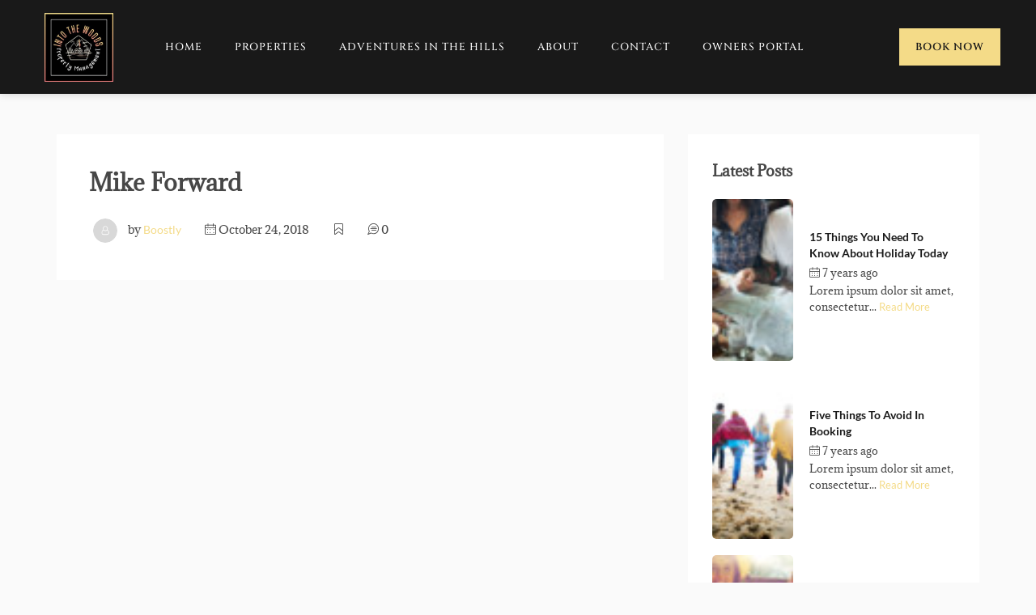

--- FILE ---
content_type: text/html; charset=UTF-8
request_url: https://intothewoodsblackhills.com/testimonials/mike-forward/
body_size: 53881
content:
<!DOCTYPE html>
<html lang="en-US" xmlns:og="http://opengraphprotocol.org/schema/" xmlns:fb="http://www.facebook.com/2008/fbml" prefix="og: https://ogp.me/ns#">
<head><meta charset="UTF-8"><script>if(navigator.userAgent.match(/MSIE|Internet Explorer/i)||navigator.userAgent.match(/Trident\/7\..*?rv:11/i)){var href=document.location.href;if(!href.match(/[?&]nowprocket/)){if(href.indexOf("?")==-1){if(href.indexOf("#")==-1){document.location.href=href+"?nowprocket=1"}else{document.location.href=href.replace("#","?nowprocket=1#")}}else{if(href.indexOf("#")==-1){document.location.href=href+"&nowprocket=1"}else{document.location.href=href.replace("#","&nowprocket=1#")}}}}</script><script>(()=>{class RocketLazyLoadScripts{constructor(){this.v="2.0.4",this.userEvents=["keydown","keyup","mousedown","mouseup","mousemove","mouseover","mouseout","touchmove","touchstart","touchend","touchcancel","wheel","click","dblclick","input"],this.attributeEvents=["onblur","onclick","oncontextmenu","ondblclick","onfocus","onmousedown","onmouseenter","onmouseleave","onmousemove","onmouseout","onmouseover","onmouseup","onmousewheel","onscroll","onsubmit"]}async t(){this.i(),this.o(),/iP(ad|hone)/.test(navigator.userAgent)&&this.h(),this.u(),this.l(this),this.m(),this.k(this),this.p(this),this._(),await Promise.all([this.R(),this.L()]),this.lastBreath=Date.now(),this.S(this),this.P(),this.D(),this.O(),this.M(),await this.C(this.delayedScripts.normal),await this.C(this.delayedScripts.defer),await this.C(this.delayedScripts.async),await this.T(),await this.F(),await this.j(),await this.A(),window.dispatchEvent(new Event("rocket-allScriptsLoaded")),this.everythingLoaded=!0,this.lastTouchEnd&&await new Promise(t=>setTimeout(t,500-Date.now()+this.lastTouchEnd)),this.I(),this.H(),this.U(),this.W()}i(){this.CSPIssue=sessionStorage.getItem("rocketCSPIssue"),document.addEventListener("securitypolicyviolation",t=>{this.CSPIssue||"script-src-elem"!==t.violatedDirective||"data"!==t.blockedURI||(this.CSPIssue=!0,sessionStorage.setItem("rocketCSPIssue",!0))},{isRocket:!0})}o(){window.addEventListener("pageshow",t=>{this.persisted=t.persisted,this.realWindowLoadedFired=!0},{isRocket:!0}),window.addEventListener("pagehide",()=>{this.onFirstUserAction=null},{isRocket:!0})}h(){let t;function e(e){t=e}window.addEventListener("touchstart",e,{isRocket:!0}),window.addEventListener("touchend",function i(o){o.changedTouches[0]&&t.changedTouches[0]&&Math.abs(o.changedTouches[0].pageX-t.changedTouches[0].pageX)<10&&Math.abs(o.changedTouches[0].pageY-t.changedTouches[0].pageY)<10&&o.timeStamp-t.timeStamp<200&&(window.removeEventListener("touchstart",e,{isRocket:!0}),window.removeEventListener("touchend",i,{isRocket:!0}),"INPUT"===o.target.tagName&&"text"===o.target.type||(o.target.dispatchEvent(new TouchEvent("touchend",{target:o.target,bubbles:!0})),o.target.dispatchEvent(new MouseEvent("mouseover",{target:o.target,bubbles:!0})),o.target.dispatchEvent(new PointerEvent("click",{target:o.target,bubbles:!0,cancelable:!0,detail:1,clientX:o.changedTouches[0].clientX,clientY:o.changedTouches[0].clientY})),event.preventDefault()))},{isRocket:!0})}q(t){this.userActionTriggered||("mousemove"!==t.type||this.firstMousemoveIgnored?"keyup"===t.type||"mouseover"===t.type||"mouseout"===t.type||(this.userActionTriggered=!0,this.onFirstUserAction&&this.onFirstUserAction()):this.firstMousemoveIgnored=!0),"click"===t.type&&t.preventDefault(),t.stopPropagation(),t.stopImmediatePropagation(),"touchstart"===this.lastEvent&&"touchend"===t.type&&(this.lastTouchEnd=Date.now()),"click"===t.type&&(this.lastTouchEnd=0),this.lastEvent=t.type,t.composedPath&&t.composedPath()[0].getRootNode()instanceof ShadowRoot&&(t.rocketTarget=t.composedPath()[0]),this.savedUserEvents.push(t)}u(){this.savedUserEvents=[],this.userEventHandler=this.q.bind(this),this.userEvents.forEach(t=>window.addEventListener(t,this.userEventHandler,{passive:!1,isRocket:!0})),document.addEventListener("visibilitychange",this.userEventHandler,{isRocket:!0})}U(){this.userEvents.forEach(t=>window.removeEventListener(t,this.userEventHandler,{passive:!1,isRocket:!0})),document.removeEventListener("visibilitychange",this.userEventHandler,{isRocket:!0}),this.savedUserEvents.forEach(t=>{(t.rocketTarget||t.target).dispatchEvent(new window[t.constructor.name](t.type,t))})}m(){const t="return false",e=Array.from(this.attributeEvents,t=>"data-rocket-"+t),i="["+this.attributeEvents.join("],[")+"]",o="[data-rocket-"+this.attributeEvents.join("],[data-rocket-")+"]",s=(e,i,o)=>{o&&o!==t&&(e.setAttribute("data-rocket-"+i,o),e["rocket"+i]=new Function("event",o),e.setAttribute(i,t))};new MutationObserver(t=>{for(const n of t)"attributes"===n.type&&(n.attributeName.startsWith("data-rocket-")||this.everythingLoaded?n.attributeName.startsWith("data-rocket-")&&this.everythingLoaded&&this.N(n.target,n.attributeName.substring(12)):s(n.target,n.attributeName,n.target.getAttribute(n.attributeName))),"childList"===n.type&&n.addedNodes.forEach(t=>{if(t.nodeType===Node.ELEMENT_NODE)if(this.everythingLoaded)for(const i of[t,...t.querySelectorAll(o)])for(const t of i.getAttributeNames())e.includes(t)&&this.N(i,t.substring(12));else for(const e of[t,...t.querySelectorAll(i)])for(const t of e.getAttributeNames())this.attributeEvents.includes(t)&&s(e,t,e.getAttribute(t))})}).observe(document,{subtree:!0,childList:!0,attributeFilter:[...this.attributeEvents,...e]})}I(){this.attributeEvents.forEach(t=>{document.querySelectorAll("[data-rocket-"+t+"]").forEach(e=>{this.N(e,t)})})}N(t,e){const i=t.getAttribute("data-rocket-"+e);i&&(t.setAttribute(e,i),t.removeAttribute("data-rocket-"+e))}k(t){Object.defineProperty(HTMLElement.prototype,"onclick",{get(){return this.rocketonclick||null},set(e){this.rocketonclick=e,this.setAttribute(t.everythingLoaded?"onclick":"data-rocket-onclick","this.rocketonclick(event)")}})}S(t){function e(e,i){let o=e[i];e[i]=null,Object.defineProperty(e,i,{get:()=>o,set(s){t.everythingLoaded?o=s:e["rocket"+i]=o=s}})}e(document,"onreadystatechange"),e(window,"onload"),e(window,"onpageshow");try{Object.defineProperty(document,"readyState",{get:()=>t.rocketReadyState,set(e){t.rocketReadyState=e},configurable:!0}),document.readyState="loading"}catch(t){console.log("WPRocket DJE readyState conflict, bypassing")}}l(t){this.originalAddEventListener=EventTarget.prototype.addEventListener,this.originalRemoveEventListener=EventTarget.prototype.removeEventListener,this.savedEventListeners=[],EventTarget.prototype.addEventListener=function(e,i,o){o&&o.isRocket||!t.B(e,this)&&!t.userEvents.includes(e)||t.B(e,this)&&!t.userActionTriggered||e.startsWith("rocket-")||t.everythingLoaded?t.originalAddEventListener.call(this,e,i,o):(t.savedEventListeners.push({target:this,remove:!1,type:e,func:i,options:o}),"mouseenter"!==e&&"mouseleave"!==e||t.originalAddEventListener.call(this,e,t.savedUserEvents.push,o))},EventTarget.prototype.removeEventListener=function(e,i,o){o&&o.isRocket||!t.B(e,this)&&!t.userEvents.includes(e)||t.B(e,this)&&!t.userActionTriggered||e.startsWith("rocket-")||t.everythingLoaded?t.originalRemoveEventListener.call(this,e,i,o):t.savedEventListeners.push({target:this,remove:!0,type:e,func:i,options:o})}}J(t,e){this.savedEventListeners=this.savedEventListeners.filter(i=>{let o=i.type,s=i.target||window;return e!==o||t!==s||(this.B(o,s)&&(i.type="rocket-"+o),this.$(i),!1)})}H(){EventTarget.prototype.addEventListener=this.originalAddEventListener,EventTarget.prototype.removeEventListener=this.originalRemoveEventListener,this.savedEventListeners.forEach(t=>this.$(t))}$(t){t.remove?this.originalRemoveEventListener.call(t.target,t.type,t.func,t.options):this.originalAddEventListener.call(t.target,t.type,t.func,t.options)}p(t){let e;function i(e){return t.everythingLoaded?e:e.split(" ").map(t=>"load"===t||t.startsWith("load.")?"rocket-jquery-load":t).join(" ")}function o(o){function s(e){const s=o.fn[e];o.fn[e]=o.fn.init.prototype[e]=function(){return this[0]===window&&t.userActionTriggered&&("string"==typeof arguments[0]||arguments[0]instanceof String?arguments[0]=i(arguments[0]):"object"==typeof arguments[0]&&Object.keys(arguments[0]).forEach(t=>{const e=arguments[0][t];delete arguments[0][t],arguments[0][i(t)]=e})),s.apply(this,arguments),this}}if(o&&o.fn&&!t.allJQueries.includes(o)){const e={DOMContentLoaded:[],"rocket-DOMContentLoaded":[]};for(const t in e)document.addEventListener(t,()=>{e[t].forEach(t=>t())},{isRocket:!0});o.fn.ready=o.fn.init.prototype.ready=function(i){function s(){parseInt(o.fn.jquery)>2?setTimeout(()=>i.bind(document)(o)):i.bind(document)(o)}return"function"==typeof i&&(t.realDomReadyFired?!t.userActionTriggered||t.fauxDomReadyFired?s():e["rocket-DOMContentLoaded"].push(s):e.DOMContentLoaded.push(s)),o([])},s("on"),s("one"),s("off"),t.allJQueries.push(o)}e=o}t.allJQueries=[],o(window.jQuery),Object.defineProperty(window,"jQuery",{get:()=>e,set(t){o(t)}})}P(){const t=new Map;document.write=document.writeln=function(e){const i=document.currentScript,o=document.createRange(),s=i.parentElement;let n=t.get(i);void 0===n&&(n=i.nextSibling,t.set(i,n));const c=document.createDocumentFragment();o.setStart(c,0),c.appendChild(o.createContextualFragment(e)),s.insertBefore(c,n)}}async R(){return new Promise(t=>{this.userActionTriggered?t():this.onFirstUserAction=t})}async L(){return new Promise(t=>{document.addEventListener("DOMContentLoaded",()=>{this.realDomReadyFired=!0,t()},{isRocket:!0})})}async j(){return this.realWindowLoadedFired?Promise.resolve():new Promise(t=>{window.addEventListener("load",t,{isRocket:!0})})}M(){this.pendingScripts=[];this.scriptsMutationObserver=new MutationObserver(t=>{for(const e of t)e.addedNodes.forEach(t=>{"SCRIPT"!==t.tagName||t.noModule||t.isWPRocket||this.pendingScripts.push({script:t,promise:new Promise(e=>{const i=()=>{const i=this.pendingScripts.findIndex(e=>e.script===t);i>=0&&this.pendingScripts.splice(i,1),e()};t.addEventListener("load",i,{isRocket:!0}),t.addEventListener("error",i,{isRocket:!0}),setTimeout(i,1e3)})})})}),this.scriptsMutationObserver.observe(document,{childList:!0,subtree:!0})}async F(){await this.X(),this.pendingScripts.length?(await this.pendingScripts[0].promise,await this.F()):this.scriptsMutationObserver.disconnect()}D(){this.delayedScripts={normal:[],async:[],defer:[]},document.querySelectorAll("script[type$=rocketlazyloadscript]").forEach(t=>{t.hasAttribute("data-rocket-src")?t.hasAttribute("async")&&!1!==t.async?this.delayedScripts.async.push(t):t.hasAttribute("defer")&&!1!==t.defer||"module"===t.getAttribute("data-rocket-type")?this.delayedScripts.defer.push(t):this.delayedScripts.normal.push(t):this.delayedScripts.normal.push(t)})}async _(){await this.L();let t=[];document.querySelectorAll("script[type$=rocketlazyloadscript][data-rocket-src]").forEach(e=>{let i=e.getAttribute("data-rocket-src");if(i&&!i.startsWith("data:")){i.startsWith("//")&&(i=location.protocol+i);try{const o=new URL(i).origin;o!==location.origin&&t.push({src:o,crossOrigin:e.crossOrigin||"module"===e.getAttribute("data-rocket-type")})}catch(t){}}}),t=[...new Map(t.map(t=>[JSON.stringify(t),t])).values()],this.Y(t,"preconnect")}async G(t){if(await this.K(),!0!==t.noModule||!("noModule"in HTMLScriptElement.prototype))return new Promise(e=>{let i;function o(){(i||t).setAttribute("data-rocket-status","executed"),e()}try{if(navigator.userAgent.includes("Firefox/")||""===navigator.vendor||this.CSPIssue)i=document.createElement("script"),[...t.attributes].forEach(t=>{let e=t.nodeName;"type"!==e&&("data-rocket-type"===e&&(e="type"),"data-rocket-src"===e&&(e="src"),i.setAttribute(e,t.nodeValue))}),t.text&&(i.text=t.text),t.nonce&&(i.nonce=t.nonce),i.hasAttribute("src")?(i.addEventListener("load",o,{isRocket:!0}),i.addEventListener("error",()=>{i.setAttribute("data-rocket-status","failed-network"),e()},{isRocket:!0}),setTimeout(()=>{i.isConnected||e()},1)):(i.text=t.text,o()),i.isWPRocket=!0,t.parentNode.replaceChild(i,t);else{const i=t.getAttribute("data-rocket-type"),s=t.getAttribute("data-rocket-src");i?(t.type=i,t.removeAttribute("data-rocket-type")):t.removeAttribute("type"),t.addEventListener("load",o,{isRocket:!0}),t.addEventListener("error",i=>{this.CSPIssue&&i.target.src.startsWith("data:")?(console.log("WPRocket: CSP fallback activated"),t.removeAttribute("src"),this.G(t).then(e)):(t.setAttribute("data-rocket-status","failed-network"),e())},{isRocket:!0}),s?(t.fetchPriority="high",t.removeAttribute("data-rocket-src"),t.src=s):t.src="data:text/javascript;base64,"+window.btoa(unescape(encodeURIComponent(t.text)))}}catch(i){t.setAttribute("data-rocket-status","failed-transform"),e()}});t.setAttribute("data-rocket-status","skipped")}async C(t){const e=t.shift();return e?(e.isConnected&&await this.G(e),this.C(t)):Promise.resolve()}O(){this.Y([...this.delayedScripts.normal,...this.delayedScripts.defer,...this.delayedScripts.async],"preload")}Y(t,e){this.trash=this.trash||[];let i=!0;var o=document.createDocumentFragment();t.forEach(t=>{const s=t.getAttribute&&t.getAttribute("data-rocket-src")||t.src;if(s&&!s.startsWith("data:")){const n=document.createElement("link");n.href=s,n.rel=e,"preconnect"!==e&&(n.as="script",n.fetchPriority=i?"high":"low"),t.getAttribute&&"module"===t.getAttribute("data-rocket-type")&&(n.crossOrigin=!0),t.crossOrigin&&(n.crossOrigin=t.crossOrigin),t.integrity&&(n.integrity=t.integrity),t.nonce&&(n.nonce=t.nonce),o.appendChild(n),this.trash.push(n),i=!1}}),document.head.appendChild(o)}W(){this.trash.forEach(t=>t.remove())}async T(){try{document.readyState="interactive"}catch(t){}this.fauxDomReadyFired=!0;try{await this.K(),this.J(document,"readystatechange"),document.dispatchEvent(new Event("rocket-readystatechange")),await this.K(),document.rocketonreadystatechange&&document.rocketonreadystatechange(),await this.K(),this.J(document,"DOMContentLoaded"),document.dispatchEvent(new Event("rocket-DOMContentLoaded")),await this.K(),this.J(window,"DOMContentLoaded"),window.dispatchEvent(new Event("rocket-DOMContentLoaded"))}catch(t){console.error(t)}}async A(){try{document.readyState="complete"}catch(t){}try{await this.K(),this.J(document,"readystatechange"),document.dispatchEvent(new Event("rocket-readystatechange")),await this.K(),document.rocketonreadystatechange&&document.rocketonreadystatechange(),await this.K(),this.J(window,"load"),window.dispatchEvent(new Event("rocket-load")),await this.K(),window.rocketonload&&window.rocketonload(),await this.K(),this.allJQueries.forEach(t=>t(window).trigger("rocket-jquery-load")),await this.K(),this.J(window,"pageshow");const t=new Event("rocket-pageshow");t.persisted=this.persisted,window.dispatchEvent(t),await this.K(),window.rocketonpageshow&&window.rocketonpageshow({persisted:this.persisted})}catch(t){console.error(t)}}async K(){Date.now()-this.lastBreath>45&&(await this.X(),this.lastBreath=Date.now())}async X(){return document.hidden?new Promise(t=>setTimeout(t)):new Promise(t=>requestAnimationFrame(t))}B(t,e){return e===document&&"readystatechange"===t||(e===document&&"DOMContentLoaded"===t||(e===window&&"DOMContentLoaded"===t||(e===window&&"load"===t||e===window&&"pageshow"===t)))}static run(){(new RocketLazyLoadScripts).t()}}RocketLazyLoadScripts.run()})();</script>
	
    	<meta name="viewport" content="width=device-width, initial-scale=1.0, maximum-scale=1.0, user-scalable=0" />
	<link rel="profile" href="http://gmpg.org/xfn/11">
	<link rel="pingback" href="https://intothewoodsblackhills.com/xmlrpc.php">

    		<style>img:is([sizes="auto" i], [sizes^="auto," i]) { contain-intrinsic-size: 3000px 1500px }</style>
	<meta name="viewport" content="width=device-width, initial-scale=1 maximum-scale=2, user-scalable="yes"">
<!-- Search Engine Optimization by Rank Math - https://rankmath.com/ -->
<title>Mike Forward - Into The Woods Blackhills</title>
<meta name="robots" content="index, follow, max-snippet:-1, max-video-preview:-1, max-image-preview:large"/>
<link rel="canonical" href="https://intothewoodsblackhills.com/testimonials/mike-forward/" />
<meta property="og:locale" content="en_US" />
<meta property="og:type" content="article" />
<meta property="og:title" content="Mike Forward - Into The Woods Blackhills" />
<meta property="og:url" content="https://intothewoodsblackhills.com/testimonials/mike-forward/" />
<meta property="og:site_name" content="Into The Woods Blackhills" />
<meta name="twitter:card" content="summary_large_image" />
<meta name="twitter:title" content="Mike Forward - Into The Woods Blackhills" />
<!-- /Rank Math WordPress SEO plugin -->

<link rel='dns-prefetch' href='//platform.hostfully.com' />
<link rel='dns-prefetch' href='//js.stripe.com' />
<link rel='dns-prefetch' href='//kit.fontawesome.com' />
<link rel='dns-prefetch' href='//cdnjs.cloudflare.com' />
<link rel='dns-prefetch' href='//www.googletagmanager.com' />

<link rel="alternate" type="application/rss+xml" title="Into The Woods Blackhills &raquo; Feed" href="https://intothewoodsblackhills.com/feed/" />
<link rel="alternate" type="application/rss+xml" title="Into The Woods Blackhills &raquo; Comments Feed" href="https://intothewoodsblackhills.com/comments/feed/" />
		<style>
			.lazyload,
			.lazyloading {
				max-width: 100%;
			}
		</style>
		<meta property="og:title" content="Mike Forward"/><meta property="og:type" content="article"/><meta property="og:url" content="https://intothewoodsblackhills.com/testimonials/mike-forward/"/><meta property="og:site_name" content="Into The Woods Blackhills"/><meta property="og:image" content="http://example.com/image.jpg"/><link rel='stylesheet' id='wp-color-picker-css' href='https://intothewoodsblackhills.com/wp-admin/css/color-picker.min.css?ver=6.7.2' type='text/css' media='all' />
<style id='wp-emoji-styles-inline-css' type='text/css'>

	img.wp-smiley, img.emoji {
		display: inline !important;
		border: none !important;
		box-shadow: none !important;
		height: 1em !important;
		width: 1em !important;
		margin: 0 0.07em !important;
		vertical-align: -0.1em !important;
		background: none !important;
		padding: 0 !important;
	}
</style>
<link rel='stylesheet' id='wp-block-library-css' href='https://intothewoodsblackhills.com/wp-includes/css/dist/block-library/style.min.css?ver=6.7.2' type='text/css' media='all' />
<link data-minify="1" rel='stylesheet' id='jet-engine-frontend-css' href='https://intothewoodsblackhills.com/wp-content/cache/min/1/wp-content/plugins/jet-engine/assets/css/frontend.css?ver=1769696889' type='text/css' media='all' />
<style id='filebird-block-filebird-gallery-style-inline-css' type='text/css'>
ul.filebird-block-filebird-gallery{margin:auto!important;padding:0!important;width:100%}ul.filebird-block-filebird-gallery.layout-grid{display:grid;grid-gap:20px;align-items:stretch;grid-template-columns:repeat(var(--columns),1fr);justify-items:stretch}ul.filebird-block-filebird-gallery.layout-grid li img{border:1px solid #ccc;box-shadow:2px 2px 6px 0 rgba(0,0,0,.3);height:100%;max-width:100%;-o-object-fit:cover;object-fit:cover;width:100%}ul.filebird-block-filebird-gallery.layout-masonry{-moz-column-count:var(--columns);-moz-column-gap:var(--space);column-gap:var(--space);-moz-column-width:var(--min-width);columns:var(--min-width) var(--columns);display:block;overflow:auto}ul.filebird-block-filebird-gallery.layout-masonry li{margin-bottom:var(--space)}ul.filebird-block-filebird-gallery li{list-style:none}ul.filebird-block-filebird-gallery li figure{height:100%;margin:0;padding:0;position:relative;width:100%}ul.filebird-block-filebird-gallery li figure figcaption{background:linear-gradient(0deg,rgba(0,0,0,.7),rgba(0,0,0,.3) 70%,transparent);bottom:0;box-sizing:border-box;color:#fff;font-size:.8em;margin:0;max-height:100%;overflow:auto;padding:3em .77em .7em;position:absolute;text-align:center;width:100%;z-index:2}ul.filebird-block-filebird-gallery li figure figcaption a{color:inherit}

</style>
<style id='classic-theme-styles-inline-css' type='text/css'>
/*! This file is auto-generated */
.wp-block-button__link{color:#fff;background-color:#32373c;border-radius:9999px;box-shadow:none;text-decoration:none;padding:calc(.667em + 2px) calc(1.333em + 2px);font-size:1.125em}.wp-block-file__button{background:#32373c;color:#fff;text-decoration:none}
</style>
<style id='global-styles-inline-css' type='text/css'>
:root{--wp--preset--aspect-ratio--square: 1;--wp--preset--aspect-ratio--4-3: 4/3;--wp--preset--aspect-ratio--3-4: 3/4;--wp--preset--aspect-ratio--3-2: 3/2;--wp--preset--aspect-ratio--2-3: 2/3;--wp--preset--aspect-ratio--16-9: 16/9;--wp--preset--aspect-ratio--9-16: 9/16;--wp--preset--color--black: #000000;--wp--preset--color--cyan-bluish-gray: #abb8c3;--wp--preset--color--white: #ffffff;--wp--preset--color--pale-pink: #f78da7;--wp--preset--color--vivid-red: #cf2e2e;--wp--preset--color--luminous-vivid-orange: #ff6900;--wp--preset--color--luminous-vivid-amber: #fcb900;--wp--preset--color--light-green-cyan: #7bdcb5;--wp--preset--color--vivid-green-cyan: #00d084;--wp--preset--color--pale-cyan-blue: #8ed1fc;--wp--preset--color--vivid-cyan-blue: #0693e3;--wp--preset--color--vivid-purple: #9b51e0;--wp--preset--gradient--vivid-cyan-blue-to-vivid-purple: linear-gradient(135deg,rgba(6,147,227,1) 0%,rgb(155,81,224) 100%);--wp--preset--gradient--light-green-cyan-to-vivid-green-cyan: linear-gradient(135deg,rgb(122,220,180) 0%,rgb(0,208,130) 100%);--wp--preset--gradient--luminous-vivid-amber-to-luminous-vivid-orange: linear-gradient(135deg,rgba(252,185,0,1) 0%,rgba(255,105,0,1) 100%);--wp--preset--gradient--luminous-vivid-orange-to-vivid-red: linear-gradient(135deg,rgba(255,105,0,1) 0%,rgb(207,46,46) 100%);--wp--preset--gradient--very-light-gray-to-cyan-bluish-gray: linear-gradient(135deg,rgb(238,238,238) 0%,rgb(169,184,195) 100%);--wp--preset--gradient--cool-to-warm-spectrum: linear-gradient(135deg,rgb(74,234,220) 0%,rgb(151,120,209) 20%,rgb(207,42,186) 40%,rgb(238,44,130) 60%,rgb(251,105,98) 80%,rgb(254,248,76) 100%);--wp--preset--gradient--blush-light-purple: linear-gradient(135deg,rgb(255,206,236) 0%,rgb(152,150,240) 100%);--wp--preset--gradient--blush-bordeaux: linear-gradient(135deg,rgb(254,205,165) 0%,rgb(254,45,45) 50%,rgb(107,0,62) 100%);--wp--preset--gradient--luminous-dusk: linear-gradient(135deg,rgb(255,203,112) 0%,rgb(199,81,192) 50%,rgb(65,88,208) 100%);--wp--preset--gradient--pale-ocean: linear-gradient(135deg,rgb(255,245,203) 0%,rgb(182,227,212) 50%,rgb(51,167,181) 100%);--wp--preset--gradient--electric-grass: linear-gradient(135deg,rgb(202,248,128) 0%,rgb(113,206,126) 100%);--wp--preset--gradient--midnight: linear-gradient(135deg,rgb(2,3,129) 0%,rgb(40,116,252) 100%);--wp--preset--font-size--small: 13px;--wp--preset--font-size--medium: 20px;--wp--preset--font-size--large: 36px;--wp--preset--font-size--x-large: 42px;--wp--preset--spacing--20: 0.44rem;--wp--preset--spacing--30: 0.67rem;--wp--preset--spacing--40: 1rem;--wp--preset--spacing--50: 1.5rem;--wp--preset--spacing--60: 2.25rem;--wp--preset--spacing--70: 3.38rem;--wp--preset--spacing--80: 5.06rem;--wp--preset--shadow--natural: 6px 6px 9px rgba(0, 0, 0, 0.2);--wp--preset--shadow--deep: 12px 12px 50px rgba(0, 0, 0, 0.4);--wp--preset--shadow--sharp: 6px 6px 0px rgba(0, 0, 0, 0.2);--wp--preset--shadow--outlined: 6px 6px 0px -3px rgba(255, 255, 255, 1), 6px 6px rgba(0, 0, 0, 1);--wp--preset--shadow--crisp: 6px 6px 0px rgba(0, 0, 0, 1);}:where(.is-layout-flex){gap: 0.5em;}:where(.is-layout-grid){gap: 0.5em;}body .is-layout-flex{display: flex;}.is-layout-flex{flex-wrap: wrap;align-items: center;}.is-layout-flex > :is(*, div){margin: 0;}body .is-layout-grid{display: grid;}.is-layout-grid > :is(*, div){margin: 0;}:where(.wp-block-columns.is-layout-flex){gap: 2em;}:where(.wp-block-columns.is-layout-grid){gap: 2em;}:where(.wp-block-post-template.is-layout-flex){gap: 1.25em;}:where(.wp-block-post-template.is-layout-grid){gap: 1.25em;}.has-black-color{color: var(--wp--preset--color--black) !important;}.has-cyan-bluish-gray-color{color: var(--wp--preset--color--cyan-bluish-gray) !important;}.has-white-color{color: var(--wp--preset--color--white) !important;}.has-pale-pink-color{color: var(--wp--preset--color--pale-pink) !important;}.has-vivid-red-color{color: var(--wp--preset--color--vivid-red) !important;}.has-luminous-vivid-orange-color{color: var(--wp--preset--color--luminous-vivid-orange) !important;}.has-luminous-vivid-amber-color{color: var(--wp--preset--color--luminous-vivid-amber) !important;}.has-light-green-cyan-color{color: var(--wp--preset--color--light-green-cyan) !important;}.has-vivid-green-cyan-color{color: var(--wp--preset--color--vivid-green-cyan) !important;}.has-pale-cyan-blue-color{color: var(--wp--preset--color--pale-cyan-blue) !important;}.has-vivid-cyan-blue-color{color: var(--wp--preset--color--vivid-cyan-blue) !important;}.has-vivid-purple-color{color: var(--wp--preset--color--vivid-purple) !important;}.has-black-background-color{background-color: var(--wp--preset--color--black) !important;}.has-cyan-bluish-gray-background-color{background-color: var(--wp--preset--color--cyan-bluish-gray) !important;}.has-white-background-color{background-color: var(--wp--preset--color--white) !important;}.has-pale-pink-background-color{background-color: var(--wp--preset--color--pale-pink) !important;}.has-vivid-red-background-color{background-color: var(--wp--preset--color--vivid-red) !important;}.has-luminous-vivid-orange-background-color{background-color: var(--wp--preset--color--luminous-vivid-orange) !important;}.has-luminous-vivid-amber-background-color{background-color: var(--wp--preset--color--luminous-vivid-amber) !important;}.has-light-green-cyan-background-color{background-color: var(--wp--preset--color--light-green-cyan) !important;}.has-vivid-green-cyan-background-color{background-color: var(--wp--preset--color--vivid-green-cyan) !important;}.has-pale-cyan-blue-background-color{background-color: var(--wp--preset--color--pale-cyan-blue) !important;}.has-vivid-cyan-blue-background-color{background-color: var(--wp--preset--color--vivid-cyan-blue) !important;}.has-vivid-purple-background-color{background-color: var(--wp--preset--color--vivid-purple) !important;}.has-black-border-color{border-color: var(--wp--preset--color--black) !important;}.has-cyan-bluish-gray-border-color{border-color: var(--wp--preset--color--cyan-bluish-gray) !important;}.has-white-border-color{border-color: var(--wp--preset--color--white) !important;}.has-pale-pink-border-color{border-color: var(--wp--preset--color--pale-pink) !important;}.has-vivid-red-border-color{border-color: var(--wp--preset--color--vivid-red) !important;}.has-luminous-vivid-orange-border-color{border-color: var(--wp--preset--color--luminous-vivid-orange) !important;}.has-luminous-vivid-amber-border-color{border-color: var(--wp--preset--color--luminous-vivid-amber) !important;}.has-light-green-cyan-border-color{border-color: var(--wp--preset--color--light-green-cyan) !important;}.has-vivid-green-cyan-border-color{border-color: var(--wp--preset--color--vivid-green-cyan) !important;}.has-pale-cyan-blue-border-color{border-color: var(--wp--preset--color--pale-cyan-blue) !important;}.has-vivid-cyan-blue-border-color{border-color: var(--wp--preset--color--vivid-cyan-blue) !important;}.has-vivid-purple-border-color{border-color: var(--wp--preset--color--vivid-purple) !important;}.has-vivid-cyan-blue-to-vivid-purple-gradient-background{background: var(--wp--preset--gradient--vivid-cyan-blue-to-vivid-purple) !important;}.has-light-green-cyan-to-vivid-green-cyan-gradient-background{background: var(--wp--preset--gradient--light-green-cyan-to-vivid-green-cyan) !important;}.has-luminous-vivid-amber-to-luminous-vivid-orange-gradient-background{background: var(--wp--preset--gradient--luminous-vivid-amber-to-luminous-vivid-orange) !important;}.has-luminous-vivid-orange-to-vivid-red-gradient-background{background: var(--wp--preset--gradient--luminous-vivid-orange-to-vivid-red) !important;}.has-very-light-gray-to-cyan-bluish-gray-gradient-background{background: var(--wp--preset--gradient--very-light-gray-to-cyan-bluish-gray) !important;}.has-cool-to-warm-spectrum-gradient-background{background: var(--wp--preset--gradient--cool-to-warm-spectrum) !important;}.has-blush-light-purple-gradient-background{background: var(--wp--preset--gradient--blush-light-purple) !important;}.has-blush-bordeaux-gradient-background{background: var(--wp--preset--gradient--blush-bordeaux) !important;}.has-luminous-dusk-gradient-background{background: var(--wp--preset--gradient--luminous-dusk) !important;}.has-pale-ocean-gradient-background{background: var(--wp--preset--gradient--pale-ocean) !important;}.has-electric-grass-gradient-background{background: var(--wp--preset--gradient--electric-grass) !important;}.has-midnight-gradient-background{background: var(--wp--preset--gradient--midnight) !important;}.has-small-font-size{font-size: var(--wp--preset--font-size--small) !important;}.has-medium-font-size{font-size: var(--wp--preset--font-size--medium) !important;}.has-large-font-size{font-size: var(--wp--preset--font-size--large) !important;}.has-x-large-font-size{font-size: var(--wp--preset--font-size--x-large) !important;}
:where(.wp-block-post-template.is-layout-flex){gap: 1.25em;}:where(.wp-block-post-template.is-layout-grid){gap: 1.25em;}
:where(.wp-block-columns.is-layout-flex){gap: 2em;}:where(.wp-block-columns.is-layout-grid){gap: 2em;}
:root :where(.wp-block-pullquote){font-size: 1.5em;line-height: 1.6;}
</style>
<link data-minify="1" rel='stylesheet' id='airbnb-css' href='https://intothewoodsblackhills.com/wp-content/cache/min/1/wp-content/plugins/Boostly-Connect-main/pms/airbnb/assets/css/airbnb.css?ver=1769696889' type='text/css' media='all' />
<link data-minify="1" rel='stylesheet' id='guesty-css' href='https://intothewoodsblackhills.com/wp-content/cache/min/1/wp-content/plugins/Boostly-Connect-main/pms/guesty/assets/css/guesty.css?ver=1769696889' type='text/css' media='all' />
<link data-minify="1" rel='stylesheet' id='hostfully-css' href='https://intothewoodsblackhills.com/wp-content/cache/min/1/wp-content/plugins/Boostly-Connect-main/pms/hostfully/assets/css/hostfully.css?ver=1769696889' type='text/css' media='all' />
<link rel='stylesheet' id='zeevou-css' href='https://intothewoodsblackhills.com/wp-content/plugins/Boostly-Connect-main/pms/zeevou/assets/css/zeevou.css?ver=6.7.2' type='text/css' media='all' />
<link rel='stylesheet' id='smoobu-css-css' href='https://intothewoodsblackhills.com/wp-content/plugins/Boostly-Connect-main/pms/smoobu/assets/css/smoobu.css?ver=6.7.2' type='text/css' media='all' />
<link rel='stylesheet' id='hostaway-css' href='https://intothewoodsblackhills.com/wp-content/plugins/Boostly-Connect-main/pms/hostaway/assets/css/hostaway.css?ver=6.7.2' type='text/css' media='all' />
<link rel='stylesheet' id='uplisting-css' href='https://intothewoodsblackhills.com/wp-content/plugins/Boostly-Connect-main/pms/uplisting/assets/css/uplisting.css?ver=6.7.2' type='text/css' media='all' />
<link rel='stylesheet' id='owner-rez-css' href='https://intothewoodsblackhills.com/wp-content/plugins/Boostly-Connect-main/pms/owner-rez/assets/css/owner-rez.css?ver=6.7.2' type='text/css' media='all' />
<link rel='stylesheet' id='hospitable-css' href='https://intothewoodsblackhills.com/wp-content/plugins/Boostly-Connect-main/pms/hospitable/assets/css/hospitable.css?ver=6.7.2' type='text/css' media='all' />
<link rel='stylesheet' id='newbook-css' href='https://intothewoodsblackhills.com/wp-content/plugins/Boostly-Connect-main/pms/newbook/assets/css/newbook.css?ver=6.7.2' type='text/css' media='all' />
<link rel='stylesheet' id='rentals-united-css' href='https://intothewoodsblackhills.com/wp-content/plugins/Boostly-Connect-main/pms/rentals-united/assets/css/rentals-united.css?ver=6.7.2' type='text/css' media='all' />
<link rel='stylesheet' id='super-control-css' href='https://intothewoodsblackhills.com/wp-content/plugins/Boostly-Connect-main/pms/super-control/assets/css/super-control.css?ver=6.7.2' type='text/css' media='all' />
<link rel='stylesheet' id='tokeet-css' href='https://intothewoodsblackhills.com/wp-content/plugins/Boostly-Connect-main/pms/tokeet-partner/assets/css/tokeet.css?ver=6.7.2' type='text/css' media='all' />
<link rel='stylesheet' id='igms-css-css' href='https://intothewoodsblackhills.com/wp-content/plugins/Boostly-Connect-main/pms/igms/assets/css/igms.css?ver=6.7.2' type='text/css' media='all' />
<link rel='stylesheet' id='beds24-css-css' href='https://intothewoodsblackhills.com/wp-content/plugins/Boostly-Connect-main/pms/beds24/assets/css/beds24.css?ver=6.7.2' type='text/css' media='all' />
<link rel='stylesheet' id='eviivo-css' href='https://intothewoodsblackhills.com/wp-content/plugins/Boostly-Connect-main/pms/eviivo/assets/css/eviivo.css?ver=6.7.2' type='text/css' media='all' />
<link rel='stylesheet' id='hostify-css-css' href='https://intothewoodsblackhills.com/wp-content/plugins/Boostly-Connect-main/pms/hostify/assets/css/hostify.css?ver=6.7.2' type='text/css' media='all' />
<link rel='stylesheet' id='lodgify-css' href='https://intothewoodsblackhills.com/wp-content/plugins/Boostly-Connect-main/pms/lodgify/assets/css/lodgify.css?ver=6.7.2' type='text/css' media='all' />
<link rel='stylesheet' id='dtravel-css' href='https://intothewoodsblackhills.com/wp-content/plugins/Boostly-Connect-main/pms/dtravel/assets/css/dtravel.css?ver=6.7.2' type='text/css' media='all' />
<link rel='stylesheet' id='jurny-css' href='https://intothewoodsblackhills.com/wp-content/plugins/Boostly-Connect-main/pms/jurny/assets/css/jurny.css?ver=6.7.2' type='text/css' media='all' />
<link data-minify="1" rel='stylesheet' id='guestyforhosts-css-css' href='https://intothewoodsblackhills.com/wp-content/cache/min/1/wp-content/plugins/Boostly-Connect-main/pms/guesty-for-hosts/assets/css/guestyforhosts.css?ver=1769696889' type='text/css' media='all' />
<link data-minify="1" rel='stylesheet' id='boostly-pms-css' href='https://intothewoodsblackhills.com/wp-content/cache/min/1/wp-content/plugins/Boostly-Connect-main/assets/css/boostly-pms.css?ver=1769696889' type='text/css' media='all' />
<link data-minify="1" rel='stylesheet' id='cookie-law-info-css' href='https://intothewoodsblackhills.com/wp-content/cache/min/1/wp-content/plugins/cookie-law-info/legacy/public/css/cookie-law-info-public.css?ver=1769696889' type='text/css' media='all' />
<link data-minify="1" rel='stylesheet' id='cookie-law-info-gdpr-css' href='https://intothewoodsblackhills.com/wp-content/cache/min/1/wp-content/plugins/cookie-law-info/legacy/public/css/cookie-law-info-gdpr.css?ver=1769696889' type='text/css' media='all' />
<link data-minify="1" rel='stylesheet' id='magnific-css' href='https://intothewoodsblackhills.com/wp-content/cache/min/1/wp-content/plugins/shortcode-gallery-for-matterport-showcase/magnific.css?ver=1769696889' type='text/css' media='all' />
<link data-minify="1" rel='stylesheet' id='wp-matterport-css' href='https://intothewoodsblackhills.com/wp-content/cache/min/1/wp-content/plugins/shortcode-gallery-for-matterport-showcase/wp-matterport.css?ver=1769696889' type='text/css' media='all' />
<link data-minify="1" rel='stylesheet' id='bootstrap-css' href='https://intothewoodsblackhills.com/wp-content/cache/min/1/wp-content/themes/homey/css/bootstrap.min.css?ver=1769696889' type='text/css' media='all' />
<link rel='stylesheet' id='bootstrap-select-css' href='https://intothewoodsblackhills.com/wp-content/themes/homey/css/bootstrap-select.min.css?ver=1.7.2' type='text/css' media='all' />
<link data-minify="1" rel='stylesheet' id='font-awesome-css' href='https://intothewoodsblackhills.com/wp-content/cache/min/1/wp-content/plugins/elementor/assets/lib/font-awesome/css/font-awesome.min.css?ver=1769696889' type='text/css' media='all' />
<link data-minify="1" rel='stylesheet' id='homey-icons-css' href='https://intothewoodsblackhills.com/wp-content/cache/min/1/wp-content/themes/homey/css/icons.css?ver=1769696889' type='text/css' media='all' />
<link rel='stylesheet' id='fancybox-css' href='https://intothewoodsblackhills.com/wp-content/themes/homey/css/fancybox-3.min.css?ver=3' type='text/css' media='all' />
<link data-minify="1" rel='stylesheet' id='slick-css' href='https://intothewoodsblackhills.com/wp-content/cache/min/1/wp-content/themes/homey/css/slick.css?ver=1769696889' type='text/css' media='all' />
<link data-minify="1" rel='stylesheet' id='slick-theme-css' href='https://intothewoodsblackhills.com/wp-content/cache/min/1/wp-content/themes/homey/css/slick-theme.css?ver=1769696889' type='text/css' media='all' />
<link data-minify="1" rel='stylesheet' id='jquery-ui-css' href='https://intothewoodsblackhills.com/wp-content/cache/min/1/wp-content/themes/homey/css/jquery-ui.css?ver=1769696889' type='text/css' media='all' />
<link data-minify="1" rel='stylesheet' id='radio-checkbox-css' href='https://intothewoodsblackhills.com/wp-content/cache/min/1/wp-content/themes/homey/css/radio-checkbox.css?ver=1769696889' type='text/css' media='all' />
<link data-minify="1" rel='stylesheet' id='homey-main-css' href='https://intothewoodsblackhills.com/wp-content/cache/min/1/wp-content/themes/homey/css/main.css?ver=1769696889' type='text/css' media='all' />
<link data-minify="1" rel='stylesheet' id='homey-styling-options-css' href='https://intothewoodsblackhills.com/wp-content/cache/min/1/wp-content/themes/homey/css/styling-options.css?ver=1769696889' type='text/css' media='all' />
<link rel='stylesheet' id='homey-style-css' href='https://intothewoodsblackhills.com/wp-content/themes/connect-child-theme-main/style.css?ver=2.4.6' type='text/css' media='all' />
<style id='homey-style-inline-css' type='text/css'>

  body, address, li, dt, dd, .pac-container, .control  {
    font-size: ;
    line-height: ;
    font-weight: ;
    text-transform: ;
    letter-spacing: 0;
    font-family: , sans-serif;
  }
  .woocommerce ul.products li.product .button {
    font-family: , sans-serif;
    font-size: ; 
  }
  
    h1, h2, h3, h4, h5, h6, .banner-title {
      font-family: , sans-serif;
      font-weight: ;
      text-transform: ;
      text-align: ;
    }
    
    .navi > .main-menu > li > a,
    .account-loggedin,
    .login-register a {
      font-size: ;
      line-height: ;
      font-weight: ;
      text-transform: ;
      font-family: , sans-serif;
    }
    .menu-dropdown,
    .sub-menu li a,
    .navi .homey-megamenu-wrap > .sub-menu, 
    .listing-navi .homey-megamenu-wrap > .sub-menu,
    .account-dropdown ul > li a {
      font-size: ;
      line-height: 1;
      font-weight: ;
      text-transform: ;
      font-family: , sans-serif;
    }

    
    a,
    .primary-color,
    .btn-primary-outlined,
    .btn-link,
    .super-host-flag,
    .is-style-outline .wp-block-button__link,
    .woocommerce nav.woocommerce-pagination ul li a, 
    .woocommerce nav.woocommerce-pagination ul li span,
    .woocommerce-MyAccount-navigation ul li a:hover  {
      color: #f4db88;
    }
    .pagination > .active > a, 
    .pagination > .active > a:focus, 
    .pagination > .active > a:hover, 
    .pagination > .active > span, 
    .pagination > .active > span:focus, 
    .pagination > .active > span:hover,
    .btn-primary-outlined,
    .searchform button,
    .is-style-outline .wp-block-button__link,
    .wp-block-file .wp-block-file__button,
    .wp-block-search__button {
      border-color: #f4db88;
    }
    
    .pagination > .active > a, 
    .pagination > .active > a:focus, 
    .pagination > .active > a:hover, 
    .pagination > .active > span, 
    .pagination > .active > span:focus, 
    .pagination > .active > span:hover,
    .media-signal .signal-icon,
    .single-blog-article .meta-tags a,
    .title .circle-icon,
    .label-primary,
    .searchform button,
    .next-prev-block .prev-box, 
    .next-prev-block .next-box,
    .dropdown-menu>.selected>a, 
    .dropdown-menu>.selected>a:focus, 
    .dropdown-menu>.selected>a:hover,
    .dropdown-menu>.active>a, 
    .dropdown-menu>.active>a:focus, 
    .dropdown-menu>.active>a:hover,
    .tagcloud a,
    .title-section .avatar .super-host-icon,
    .wp-block-button__link,
    .wp-block-file .wp-block-file__button,
    .wp-block-search__button {
      background-color: #f4db88;
    }

    .slick-prev,
    .slick-next {
      color: #f4db88;
      border: 1px solid #f4db88;
      background-color: transparent;
    }
    .slick-prev:before,
    .slick-next:before {
      color: #f4db88;
    }
    .slick-prev:hover:before,
    .slick-next:hover:before,
    .top-gallery-section .slick-prev:before,
    .top-gallery-section .slick-next:before {
      color: #fff;
    }

    .header-slider .slick-prev,
    .header-slider .slick-next,
    .top-gallery-section .slick-prev,
    .top-gallery-section .slick-next {
      border: 1px solid #f4db88;
      background-color: #f4db88;
    }
    .nav-tabs > li.active > a {
      box-shadow: 0px -2px 0px 0px inset #f4db88;
    }
    .woocommerce nav.woocommerce-pagination ul li a:focus, 
    .woocommerce nav.woocommerce-pagination ul li a:hover, 
    .woocommerce nav.woocommerce-pagination ul li span.current {
      border: 1px solid #f4db88;
      background-color: #f4db88;
      color: #fff;
    }
    
    a:hover,
    a:focus,
    a:active,
    .btn-primary-outlined:focus,
    .crncy-lang-block > li:hover a,
    .crncy-lang-block .dropdown-menu li:hover {
      color: #dcc57a;
    }

    .pagination > li > a:hover,
    .pagination > li > span:hover,
    .table-hover > tbody > tr:hover,
    .search-auto-complete li:hover,
    .btn-primary-outlined:hover,
    .btn-primary-outlined:active,
    .item-tools .dropdown-menu > li > a:hover,
    .tagcloud a:hover,
    .pagination-main a:hover,
    .page-links a:hover,
    .wp-block-button__link:hover,
    .wp-block-file .wp-block-file__button:hover,
    .wp-block-search__button:hover {
      background-color: #dcc57a;
    }
    .pagination > li > a:hover,
    .pagination > li > span:hover,
    .pagination-main a:hover,
    .page-links a:hover,
    .wp-block-file .wp-block-file__button:hover,
    .wp-block-search__button:hover {
      border: 1px solid #dcc57a;
    }
    .is-style-outline .wp-block-button__link:hover  {
      border: 2px solid #dcc57a;
      color: #fff;
    }

    .slick-prev:focus, .slick-prev:active,
    .slick-next:focus,
    .slick-next:active {
      color: #dcc57a;
      border: 1px solid #dcc57a;
      background-color: transparent;
    }
    .slick-prev:hover,
    .slick-next:hover {
      background-color: #dcc57a;
      border: 1px solid #dcc57a;
      color: #fff;
    }

    .header-slider .slick-prev:focus,
    .header-slider .slick-next:active {
      border: 1px solid #dcc57a;
      background-color: #dcc57a;
    }
    .header-slider .slick-prev:hover,
    .header-slider .slick-next:hover {
      background-color: rgba(241, 94, 117, 0.65);
      border: 1px solid #dcc57a;
    }
    
    .secondary-color,
    .btn-secondary-outlined,
    .taber-nav li.active a,
    .saved-search-block .saved-search-icon,
    .block-title .help,
    .custom-actions .btn-action,
    .daterangepicker .input-mini.active + i,
    .daterangepicker td.in-range,
    .payment-list-detail-btn {
      color: #f4db88;
    }

    .daterangepicker td.active,
    .daterangepicker td.active.end-date,
    .homy-progress-bar .progress-bar-inner,
    .fc-event,
    .property-calendar .current-day,
    .label-secondary,
    .wallet-label {
      background-color: #f4db88;
    }

    .availability-section .search-calendar .days li.day-available.current-day {
      background-color: #f4db88 !important;    
    }

    .daterangepicker .input-mini.active,
    .daterangepicker td.in-range,
    .msg-unread {
      background-color: rgba(84, 196, 217, 0.2);
    }

    .msgs-reply-list .msg-me {
      background-color: rgba(84, 196, 217, 0.1) !important;
    }

    .control input:checked ~ .control-text {
      color: #f4db88;
    }
    .control input:checked ~ .control__indicator {
      background-color: #dcc57a;
      border-color: #f4db88;
    }

    .open > .btn-default.dropdown-toggle,
    .custom-actions .btn-action,
    .daterangepicker .input-mini.active,
    .msg-unread {
      border-color: #f4db88;
    }

    .bootstrap-select .btn:focus,
    .bootstrap-select .btn:active {
      border-color: #f4db88 !important;
    }
    .main-search-calendar-wrap .days li.selected, 
    .main-search-calendar-wrap .days li:hover:not(.day-disabled),
    .single-listing-booking-calendar-js .days li.selected,
    .single-listing-booking-calendar-js .days li:hover:not(.day-disabled) {
      background-color: #f4db88 !important;
      color: #fff
    }
    .main-search-calendar-wrap .days li.in-between,
    .single-listing-booking-calendar-js .days li.in-between {
      background-color: rgba(84, 196, 217, 0.2)!important;
    }
    .single-listing-booking-calendar-js .days li.homey-not-available-for-booking:hover {
      background-color: transparent !important;
      color: #949ca5;
    }
    li.current-month.reservation_start.homey-not-available-for-booking:hover {
      background-color: #f4db88 !important;
      color: #fff
    }
    .woocommerce span.onsale,
    .woocommerce ul.products li.product .button,
    .woocommerce #respond input#submit.alt, 
    .woocommerce a.button.alt, 
    .woocommerce button.button.alt, 
    .woocommerce input.button.alt,
    .woocommerce #review_form #respond .form-submit input,
    .woocommerce #respond input#submit, 
    .woocommerce a.button, 
    .woocommerce button.button, 
    .woocommerce input.button {
      color: #fff;
      background-color: #f4db88;
      border-color: #f4db88; 
    }
    .woocommerce ul.products li.product .button:focus,
    .woocommerce ul.products li.product .button:active,
    .woocommerce #respond input#submit.alt:focus, 
    .woocommerce a.button.alt:focus, 
    .woocommerce button.button.alt:focus, 
    .woocommerce input.button.alt:focus,
    .woocommerce #respond input#submit.alt:active, 
    .woocommerce a.button.alt:active, 
    .woocommerce button.button.alt:active, 
    .woocommerce input.button.alt:active,
    .woocommerce #review_form #respond .form-submit input:focus,
    .woocommerce #review_form #respond .form-submit input:active,
    .woocommerce #respond input#submit:active, 
    .woocommerce a.button:active, 
    .woocommerce button.button:active, 
    .woocommerce input.button:active,
    .woocommerce #respond input#submit:focus, 
    .woocommerce a.button:focus, 
    .woocommerce button.button:focus, 
    .woocommerce input.button:focus {
      color: #fff;
      background-color: #f4db88;
      border-color: #f4db88; 
    }
    .woocommerce ul.products li.product .button:hover,
    .woocommerce #respond input#submit.alt:hover, 
    .woocommerce a.button.alt:hover, 
    .woocommerce button.button.alt:hover, 
    .woocommerce input.button.alt:hover,
    .woocommerce #review_form #respond .form-submit input:hover,
    .woocommerce #respond input#submit:hover, 
    .woocommerce a.button:hover, 
    .woocommerce button.button:hover, 
    .woocommerce input.button:hover {
      color: #fff;
      background-color: #dcc57a;
      border-color: #dcc57a; 
    }
    
    .taber-nav li:hover a,
    .payment-list-detail-btn:hover,
    .payment-list-detail-btn:focus {
      color: #dcc57a;
    }

    .header-comp-search .form-control:focus {
      background-color: rgba(84, 196, 217, 0.2);
    }

    .bootstrap-select.btn-group .dropdown-menu a:hover,
    .daterangepicker td.active:hover,
    .daterangepicker td.available:hover,
    .daterangepicker th.available:hover,
    .custom-actions .btn-action:hover,
    .calendar-table .prev:hover,
    .calendar-table .next:hover,
    .btn-secondary-outlined:hover,
    .btn-secondary-outlined:active,
    .btn-preview-listing:hover,
    .btn-preview-listing:active,
    .btn-preview-listing:focus,
    .btn-action:hover,
    .btn-action:active,
    .btn-action:focus {
      background-color: #dcc57a;
    }

    .woocommerce #respond input#submit.alt:hover, 
    .woocommerce a.button.alt:hover, 
    .woocommerce button.button.alt:hover, 
    .woocommerce input.button.alt:hover,
    .woocommerce #respond input#submit:hover, 
    .woocommerce a.button:hover, 
    .woocommerce button.button:hover, 
    .woocommerce input.button:hover {
      background-color: #dcc57a;
    }

    .form-control:focus,
    .open > .btn-default.dropdown-toggle:hover,
    .open > .btn-default.dropdown-toggle:focus,
    .open > .btn-default.dropdown-toggle:active,
    .header-comp-search .form-control:focus,
    .btn-secondary-outlined:hover,
    .btn-secondary-outlined:active,
    .btn-secondary-outlined:focus,
    .btn-preview-listing:hover,
    .btn-preview-listing:active,
    .btn-preview-listing:focus {
      border-color: #dcc57a;
    }

    .bootstrap-select .btn:focus,
    .bootstrap-select .btn:active {
      border-color: #dcc57a !important;
    }
    
    body {
      background-color: #fafafa;
    }
    
    body,
    .fc button,
    .pagination > li > a,
    .pagination > li > span,
    .item-title-head .title a,
    .sidebar .widget .review-block .title a,
    .sidebar .widget .comment-block .title a,
    .adults-calculator .quantity-calculator input[disbaled],
    .children-calculator .quantity-calculator input[disbaled],
    .nav-tabs > li > a,
    .nav-tabs > li > a:hover,
    .nav-tabs > li > a:focus,
    .nav-tabs > li.active > a,
    .nav-tabs > li.active > a:hover,
    .nav-tabs > li.active > a:focus,
    .modal-login-form .forgot-password-text a,
    .modal-login-form .checkbox a,
    .bootstrap-select.btn-group .dropdown-menu a,
    .header-nav .social-icons a,
    .header-nav .crncy-lang-block > li span,
    .header-comp-logo h1,
    .item-list-view .item-user-image,
    .item-title-head .title a,
    .control,
    .blog-wrap h2 a,
    .banner-caption-side-search .banner-title, 
    .banner-caption-side-search .banner-subtitle,
    .widget_categories select,
    .widget_archive  select,
    .woocommerce ul.products li.product .price,
    .woocommerce div.product p.price, 
    .woocommerce div.product span.price,
    .woocommerce #reviews #comments ol.commentlist li .meta,
    .woocommerce-MyAccount-navigation ul li a {
      color: #191919;
    }

    .item-title-head .title a:hover,
    .sidebar .widget .review-block .title a:hover,
    .sidebar .widget .comment-block .title a:hover {
      color: rgba(79, 89, 98, 0.5);
    }
    
.homey-osm-cluster {
  background-image: url(https://intothewoodsblackhills.com/wp-content/uploads/2022/11/cluster-3-1-yellow-accent-1.png);
  text-align: center;
  color: #fff;
  width: 47px;
  height: 47px;
  line-height: 47px;
}

    .transparent-header .navi > .main-menu > li > a,
    .transparent-header .account-loggedin,
    .transparent-header .header-mobile .login-register a,
    .transparent-header .header-mobile .btn-mobile-nav {
      color: #ffffff;
    }
    .transparent-header .navi > .main-menu > li > a:hover, .transparent-header .navi > .main-menu > li > a:active,
    .transparent-header .account-loggedin:hover,
    .transparent-header .account-loggedin:active,
    .transparent-header .login-register a:hover,
    .transparent-header .login-register a:active {
      color: #ffffff;
    }
    .transparent-header .navi > .main-menu > li > a:before {
      background-color: #ffffff;
    }
    .transparent-header .navi > .main-menu > li > a:before,
    .transparent-header .listing-navi > .main-menu > li > a:before {
      background-color: #ffffff;
    }
    .transparent-header .navi > .main-menu > li.active > a,
    .transparent-header .listing-navi > .main-menu > li.active > a {
      color: #ffffff;
    }
    .transparent-header .account-loggedin:before {
      background-color: #ffffff;
    }
    .transparent-header .navi .homey-megamenu-wrap,
    .transparent-header .listing-navi .homey-megamenu-wrap {
      background-color: #ffffff;
    }
    
    .header-nav {
      background-color: #000000;
      border-bottom: 1px solid #d8dce1;
    }

    .navi > .main-menu > li > a {
      background-color: #000000;
    }
    .navi > .main-menu > li > a,
    .header-mobile .btn-mobile-nav {
      color: #ffffff;
    }
    .navi > .main-menu > li > a:hover, .navi > .main-menu > li > a:active {
      background-color: #000000;
    }
    .navi > .main-menu > li > a:hover, .navi > .main-menu > li > a:active,
    .navi .homey-megamenu-wrap > .sub-menu a:hover,
    .navi .homey-megamenu-wrap > .sub-menu a:active {
      color: #dcc57a;
    }

    .navi > .main-menu > li > a:before,
    .listing-navi > .main-menu > li > a:before {
      background-color: #dcc57a;
    }
    .navi > .main-menu > li.active > a,
    .listing-navi > .main-menu > li.active > a {
      color: #dcc57a;
    }
    .navi .homey-megamenu-wrap,
    .listing-navi .homey-megamenu-wrap {
      background-color: #fff;
    }
    .banner-inner:before,
    .video-background:before {
      opacity: 0.5;
    }
    .page-template-template-splash .banner-inner:before,
    .page-template-template-splash .video-background:before {
      opacity: 0.35;
    }
    .top-banner-wrap {
     height: 600px
   }
   @media (max-width: 767px) {
    .top-banner-wrap {
     height: 300px
   }
 }

 .header-type-2 .top-inner-header,
 .header-type-3 .top-inner-header {
  background-color: #000000;
  border-bottom: 1px solid #d8dce1;
}

.header-type-2 .bottom-inner-header {
  background-color: #000000;
  border-bottom: 1px solid #d8dce1;
}

.header-type-3 .bottom-inner-header {
  background-color: #000000;
  border-bottom: 1px solid #d8dce1;
}
.login-register a,
.account-loggedin,
.account-login .login-register .fa {
  color: #ffffff;
  background-color: transparent;
}
.login-register a:hover, 
.login-register a:active,
.account-loggedin:hover,
.account-loggedin:active {
  color: #dcc57a;
  background-color: transparent;
}
.account-loggedin:before {
  background-color: #dcc57a;
}
.account-loggedin.active .account-dropdown {
  background-color: #000000
}
.account-dropdown ul > li a {
  color: #ffffff;
}
.account-dropdown ul > li a:hover {
  background-color: rgba(0,0,0,.15);
  color: #dcc57a;
}
span.side-nav-trigger {
  color: #f4db88;
}
.transparent-header span.side-nav-trigger {
  color: #ffffff;
}
.top-inner-header .social-icons a {
  color: #f27f7c;
}

    .navi .homey-megamenu-wrap > .sub-menu a,
    .listing-navi .homey-megamenu-wrap > .sub-menu a {
      color: #ffffff;
      background-color: #000000;
    }
    .navi .homey-megamenu-wrap > .sub-menu a:hover,
    .listing-navi .homey-megamenu-wrap > .sub-menu a:hover {
      color: #dcc57a;
      background-color: #000000;
    }
    .header-nav .menu-dropdown a,
    .header-nav .sub-menu a {
      color: #ffffff;
      background-color: #000000;
      border-bottom: 1px solid #f7f7f7;
    }
    .header-nav .menu-dropdown a:hover,
    .header-nav .sub-menu a:hover {
      color: #dcc57a;
      background-color: #000000;
    }
    .header-nav .menu-dropdown li.active > a,
    .header-nav .sub-menu li.active > a {
      color: #dcc57a;
    }
    
    .btn-add-new-listing {
      color: #191919;
      background-color: #f4db88;
      border-color: #f4db88;
      font-size: 14px;
    }
    .btn-add-new-listing:focus {
      color: #191919;
      background-color: #dcc57a;
      border-color: #dcc57a;
    }
    .btn-add-new-listing:hover {
      color: #191919;
      background-color: #dcc57a;
      border-color: #dcc57a;
    }
    .btn-add-new-listing:active {
      color: #191919;
      background-color: #dcc57a;
      border-color: #dcc57a;
    } 
    
    .btn-primary,
    .post-password-form input[type='submit'],
    .wpcf7-submit,
    .gform_wrapper .button, .gform_button {
      color: #191919;
      background-color: #f4db88;
      border-color: #f4db88;
    }
    .btn-primary:focus,
    .btn-primary:active:focus,
    .post-password-form input[type='submit']:focus,
    .post-password-form input[type='submit']:active:focus,
    .wpcf7-submit:focus,
    .wpcf7-submit:active:focus,
    .gform_wrapper .button, .gform_button:focus,
    .gform_wrapper .button, .gform_button:active:focus {
      color: #191919;
      background-color: #f4db88;
      border-color: #f4db88;
    }
    .btn-primary:hover,
    .post-password-form input[type='submit']:hover,
    .wpcf7-submit:hover,
    .gform_wrapper .button, .gform_button:hover {
      color: #191919;
      background-color: #dcc57a;
      border-color: #dcc57a;
    }
    .btn-primary:active,
    .post-password-form input[type='submit']:active,
    .wpcf7-submit:active,
    .gform_wrapper .button, .gform_button:active {
      color: #191919;
      background-color: #dcc57a;
      border-color: #dcc57a;
    }

    .btn-secondary {
      color: #191919;
      background-color: #f4db88;
      border-color: #f4db88;
    }
    .btn-secondary:focus,
    .btn-secondary:active:focus {
      color: #191919;
      background-color: #f4db88;
      border-color: #f4db88;
    }
    .btn-secondary:hover {
      color: #191919;
      background-color: #dcc57a;
      border-color: #dcc57a;
    }
    .btn-secondary:active {
      color: #191919;
      background-color: #dcc57a;
      border-color: #dcc57a;
    }
    .btn-secondary-outlined,
    .btn-secondary-outlined:focus {
      color: #f4db88;
      border-color: #f4db88;
      background-color: transparent;
    } 
    .btn-secondary-outlined:hover {
      color: #191919;
      background-color: #dcc57a;
      border-color: #dcc57a;
    }
    .btn-secondary-outlined:hover:active {
      color: #191919;
      background-color: #dcc57a;
      border-color: #dcc57a;
    }
    
    .main-search {
      background-color: #fafafa;
    }
    
    .header-top-bar {
      background-color: #000000;
    }

    .social-icons a,
    .top-bar-inner,
    .top-bar-inner li {
      color: #ffffff;
    }

    .top-contact-address li {
      color: #ffffff;
    }
    .top-contact-address a {
      color: #ffffff;
    }
    .top-contact-address a:hover {
      color: rgba(255,255,255,0.8);
    }
    
    .header-comp-logo img {
      width: 128px;
      height: 30px;
    }
    .mobile-logo img {
      width: 128px;
      height: 30px;
    }
    
    .footer-top-wrap {
      background-color: #000000;
      color: #ffffff;
    }

    .footer-bottom-wrap,
    .footer-small {
      background-color: #000000;
      color: #ffffff;
    }

    .footer .social-icons a,
    .footer a,
    .footer .title a,
    .widget-latest-posts .post-author, 
    .widget-latest-posts .post-author a {
      color: #ffffff;
    }

    .footer .social-icons a:hover,
    .footer a:hover,
    .footer .title a:hover {
      color: #ffffff;
    }

    .footer-copyright {
      color: #ffffff;
    }
    
    .label-featured {
      background-color: #f4db88;
      color: #191919;
    }
    /*
 ******************************
 ********** homey 2.0 fixes*****
 ******************************
 */

html, body {
  overflow-x: hidden;
}
body {
  position: relative
}

/*Header section Title*/
/*.header-nav .header-comp-logo {*/
/*    width: 27%;*/
/*}*/
.gm-style .cluster img {
    max-width: none;
    object-fit: contain;
    width: 46px;
    height: 46px;
}

/*Listing Item inside Google map*/
#google-maps-info-window .item-media-thumb img {
    max-width: 300px;
    height: 190px;
    object-fit: cover;
}

#google-maps-info-window .item-body {
    padding: 10px 10px 0px 10px;
}
#google-maps-info-window .item-wrap .property-item {
    display: flex;
    flex-direction: column;
}
#google-maps-info-window .title-head-left .title a {
    font-size: 16px !important;
}

/*Modal login and register */
.custom-modal-login .modal-body-left, .custom-modal-login .modal-body-right{
    min-height: 500px; 
     background-color: #fff; 
     display: flex; 
     justify-content: center; 
     align-items: center;
     position:relative;
}


.custom-modal-login .login-register-title {
    position: relative;
    top: unset;
    transform: unset;
    text-shadow: 0 5px 5px #505050;
    font-size: 32px;
}

.modal-dialog .modal-header .close {
    background: none;
    font-size: 30px;
}
.modal-dialog .modal-header .close:hover {
    background: none;
}
@media(max-width:768px){
    .custom-modal-login .modal-body-left{
        display:none;
    }
}

/*Booking Instance Page*/
.booking-property{
     display: flex;
    -ms-flex-wrap: wrap;
    flex-wrap: wrap;
}
.booking-property .booking-property-info, .booking-property .booking-property-img{
    width:100%;
    float:unset;
    flex: 0 0 100%;
    max-width: 100%;
}
.booking-property-img img {
    width: 100%;
    max-width: 375px;
    margin: auto;
    height: 200px;
    object-fit: cover;
}


/*Single Page Gallery Layout Fix*/
.single-listing #gallery-section .featured-image-wrap img{
    position: relative;
    object-fit: cover;
    height: 140px;
    width: 100%;
}


/* Single Listing map */
/*#homey-single-map .gm-style > div > div > div > div > div > img{*/
/*    background-image:url('https://cdn.mapmarker.io/api/v1/font-awesome/v4/pin?icon=fa-star&size=50&hoffset=0&voffset=-1');*/
/*      background-size: contain;*/
/*    background-position: bottom center;*/
/*    background-repeat: no-repeat;*/
/*}*/
.single-listing .content-area .map-section {
    z-index: 0;
}


/*Single Page*/

/*Hides next and previous in top gallery button*/
.top-gallery-section button.slick-arrow{
    font-size:0px !important;
}

.single .title-section .avatar {
    display: none;
}

.about-section .block-icon img{
    object-fit:contain;
    height:50px;
}

.single .title-section .listing-title{
   font-size: 27px;
       line-height: 1.3;
          font-weight: 600;
}

.detail-property-page .content-area{
    padding-top:100px;
}
@media(max-width:768px){
    .detail-property-page .content-area{
    padding-top:60px;
}
}

.detail-property-page .theiaStickySidebar{
    padding-top:100px !important;
}

.detail-property-page .content-area h2{
   font-size: 24px;
       font-weight: 600;
}

@media(max-width:575px){
    .single .title-section .listing-title {
    font-size: 25px;
}
.detail-property-page .content-area h2{
   font-size: 20px;
}
}

/*Listing fix*/
#listings_module_section.listing-wrap  #module_listings,
#listings_module_section.property-module-grid #module_listings,
#homey_halfmap_listings_container{
 display: flex;
 -ms-flex-wrap: wrap;
 flex-wrap: wrap;  
 max-width: 100%;
 margin: auto;
align-content: flex-start;
grid-gap: unset;
}

#listings_module_section.listing-wrap #module_listings .item-wrap,
#listings_module_section.property-module-grid #module_listings .item-wrap,
.half-map-left-wrap .item-grid-view .item-wrap, 
.half-map-left-wrap .item-card-view .item-wrap{
  -ms-flex: 0 0 33.333333%;
  flex: 0 0 33.333333%;
  max-width: 33.333333%;
    padding: 5px;
}
@media(max-width: 1200px){
 #homey_halfmap_listings_container .item-wrap,
 .half-map-left-wrap .item-grid-view .item-wrap, 
.half-map-left-wrap .item-card-view .item-wrap{
  -ms-flex: 0 0 50%;
  flex: 0 0 50%;
  max-width: 50%;
} 
}
@media(max-width: 991px){
 #listings_module_section.listing-wrap #module_listings .item-wrap,
 #listings_module_section.property-module-grid #module_listings .item-wrap{
  -ms-flex: 0 0 50%;
  flex: 0 0 50%;
  max-width: 50%;
} 
#homey_halfmap_listings_container .item-wrap,
.half-map-left-wrap .item-grid-view .item-wrap, 
.half-map-left-wrap .item-card-view .item-wrap{
  -ms-flex: 0 0 100%;
  flex: 0 0 100%;
  max-width: 100%;
} 

#single-booking-search-calendar.search-calendar .calendar-navigation{
 -ms-flex: 0 0 100%;
 flex: 0 0 100%;
 max-width: 100%;
}
}
@media(max-width: 768px){
  #homey_halfmap_listings_container .item-wrap,
  .half-map-left-wrap .item-grid-view .item-wrap, 
.half-map-left-wrap .item-card-view .item-wrap{
    -ms-flex: 0 0 50%;
    flex: 0 0 50%;
    max-width: 50%;
  } 
}
@media(max-width: 575px){
 #listings_module_section.listing-wrap #module_listings .item-wrap,
 #listings_module_section.property-module-grid #module_listings .item-wrap,
 #homey_halfmap_listings_container .item-wrap,
 .half-map-left-wrap .item-grid-view .item-wrap, 
.half-map-left-wrap .item-card-view .item-wrap{
  -ms-flex: 0 0 100%;
  flex: 0 0 100%;
  max-width: 100%;
} 
}

.item-grid-view .property-item .item-media-thumb img{
    width:100%;
    height: 250px;
    object-fit: cover;    
}

.half_map_ajax_pagi{
    width:100%;
}

@media(max-width:768px){
    .half-map-right-wrap {
    height: 450px !important;
}
}

/* Mobile Datepicker on Input click fix */
.search-banner .search-destination:after, .search-banner .search-date-range:after, 
.search-banner .search-guests:after, .search-banner .search-date-range-arrive:after, 
.search-banner .search-date-range-depart:after, .search-banner .search-hours-range .search-hours-range-left:after, 
.search-banner .search-hours-range .search-hours-range-right:after,
.search-date-range .search-date-range-arrive:after,
.search-date-range .search-date-range-depart:after{
    width: 20px !important;
}	
.search-date-range .search-date-range-arrive input, .search-date-range .search-date-range-depart input,
#single-listing-date-range .search-date-range-arrive input, #single-listing-date-range .search-date-range-depart input{
   z-index: 20;
}
@media(max-width:768px){
    .homey_show_calendar.depart_active, 
    .homey_show_calendar.arrive_active,
    #single-booking-search-calendar.arrive_active,
    #single-booking-search-calendar.depart_active{
        position:relative;
    }
    #overlay-search-advanced-module .search-calendar.search-calendar-main, .sidebar-booking-module #single-booking-search-calendar.search-calendar {
    width: 100%;
    height: 100%;
    position: relative;
    top: 0;
    left: 0;
    margin-top: 0;
    padding: 20px;
    overflow: scroll;
    -webkit-transform: none;
    -ms-transform: none;
    transform: none;
}
}
/*Remove Guest Message In single Page*/
.single-listing .search-message {
  display:none;
}



/*Hide Guest Apply Button*/
/*.search-wrap .search-guests .guest-apply-btn{*/
/*    display:none;*/
/*}*/
/*.search-wrap .single-form-guests-js .guest-apply-btn{*/
/*     display:block;*/
/*}*/

/*Location button to center*/
.half-map-search-inner-wrap .with-select .bootstrap-select .dropdown-toggle .filter-option {
    top: 0px;
}

.search-destination.with-select .dropdown-menu li.active a{
        color: #fff;
}


/*map not found label change*/
.map-notfound::before {
    content: "Looks like we are fully booked for the dates chosen. Please try other dates. Thank you.";
    font-size: 16px;
    font-weight: 400;
}

/*Map not found*/
.map-notfound{
     
    left: 50% !important;
    transform: translate(-50%);
    top: 50% !important;
    display: flex;
    justify-content: center;
    align-items: center;
        font-size:0 !important;
    height: auto !important;
    padding: 20px;
}
#homey_halfmap_listings_container{
    min-height: 150px;
}


.search-calendar .calendar-navigation {
    z-index: 2;
    position: absolute;
    width: 90%;
        left: 50%;
    transform: translateX(-50%);
}
@media(max-width:480px){
 .single-listing .search-calendar .calendar-navigation {
    top: 40px;
} 
}
.search-calendar {
    padding: 40px 15px 15px 15px;
}

.single-listing .search-calendar {
    padding: 15px;
}
.single-listing .search-calendar .days li, .search-calendar .weekdays li {
    font-size: 12px;
}

.search-calendar .btn-clear-calendar {
    left: 50%;
    right: auto;
    transform: translateX(-50%);
}

@media(max-width:768px){
    .search-calendar .btn-clear-calendar{
        display:none;
    }
    
}					

body, address, li, dt, dd, .pac-container {

    font-family: inherit;
    letter-spacing: inherit;
    font-weight: inherit;
    font-size: inherit;
    line-height: inherit;
}
.nav-area{
    width:100% !important;
}


.theiaStickySidebar{
    z-index:2;
}

#cookie-law-info-again{
    display:none;
}

.elementor-editor-active .homey_sticky{
    display:none;
}
ul{
   list-style-position: outside;  
}

.detail-list li{
        position: relative;
    padding-left: 30px;
}
.detail-list li i{
    position: absolute;
    left: 0;
    top: 5px;
    color:var( --e-global-color-accent );
}

.block-icon img{
    height:70px;
    object-fit:contain;
}

@media (max-width: 480px){
   .listing-slider-variable-width img {
    object-fit: contain;
} 
}


/**Reservation Layout fix **/
.dashboard-area .payment-buttons span.btn-half-width{
    width: 100%;
    margin-bottom: 10px;
}

.user-dashboard-right.dashboard-with-sidebar{
    display: flex;
 -ms-flex-wrap: wrap;
 flex-wrap: wrap;  
 max-width: 100%;
 margin: auto; 
}
.user-dashboard-right.dashboard-with-sidebar .dashboard-content-area{
     -ms-flex: 0 0 75%;
    flex: 0 0 75%;
    max-width: 75%;
    width: 100%;
    padding: 30px;
}
.user-dashboard-right.dashboard-with-sidebar .dashboard-sidebar{
     -ms-flex: 0 0 25%;
    flex: 0 0 25%;
    max-width: 25%;
    width: 100%;
    padding: 30px;
}

@media(max-width:1200px){
   .user-dashboard-right.dashboard-with-sidebar .dashboard-content-area{
     -ms-flex: 0 0 100%;
    flex: 0 0 100%;
    max-width: 100%;
    width: 100%;
   
}
.user-dashboard-right.dashboard-with-sidebar .dashboard-sidebar{
     -ms-flex: 0 0 100%;
    flex: 0 0 100%;
    max-width: 100%;
    width: 100%;
  
} 

.dashboard-area .payment-buttons{
    display:block !important;
}
}
/**Reservation Layout fix **/

#about-section .block-icon i{
    color:var( --e-global-color-accent );
} 


selector .search-destination > select{
    display: block !important;
    width: 100%;
    padding: 19px 0 19px 20px;
    border: none;
    border-radius: 10px;
    color: #999;
    font-size: 15px;
    font-weight: 500;
}


@media (max-width: 575px){
    .single-listing ul.detail-list li {
    font-size: 14px;
    display: flex;
    align-items: center;
    justify-content: space-between;
    }
}

#homey-halfmap .leaflet-map-pane{
    display: none !important;
}
#homey-halfmap .leaflet-map-pane:nth-last-child(2){
    display: block !important;
}


.btn.btn-grey-outlined, .btn.btn-primary, .btn.btn-full-width, .btn.btn-slim , .btn.btn-dark-grey, .btn.btn-secondary-outlined, .btn.btn-success {
    font-family: var( --e-global-typography-97ab6a1-font-family ), Sans-serif;
    font-family: var( --e-global-typography-ea9ed07-font-family ), Sans-serif;
    font-size: var( --e-global-typography-ea9ed07-font-size );
    font-weight: var( --e-global-typography-ea9ed07-font-weight );
    text-transform: var( --e-global-typography-ea9ed07-text-transform );
    letter-spacing: var( --e-global-typography-ea9ed07-letter-spacing );
}

.item-wrap .title a{
       font-family: var( --e-global-typography-3973106-font-family ), Sans-serif;
    font-size: var( --e-global-typography-3973106-font-size );
    font-weight: var( --e-global-typography-3973106-font-weight );
    line-height: var( --e-global-typography-3973106-line-height );
    letter-spacing: var( --e-global-typography-3973106-letter-spacing );
    word-spacing: var( --e-global-typography-3973106-word-spacing ); 
}

.homey-osm-cluster {
    background-size: contain;
}

.list-coupon-detail-val{
    display:flex;
    flex-direction:column;
}
.list-coupon-detail-val input{
    display: inline-block;
    height: 44px;
    padding: 6px 12px;
    font-size: 14px;
    line-height: 1.42857;
    color: #555;
    background-color: #fff;
    background-image: none;
    border: 1px solid #ccc;
    border-radius:10px;
    box-shadow: inset 0 1px 1px rgb(0 0 0 / 8%);
    transition: border-color ease-in-out .15s,box-shadow ease-in-out .15s;
    margin-bottom:5px;
}
.list-coupon-detail-val button{
    font-family: var( --e-global-typography-ea9ed07-font-family ), Sans-serif;
    font-size: var( --e-global-typography-ea9ed07-font-size );
    font-weight: var( --e-global-typography-ea9ed07-font-weight );
    text-transform: var( --e-global-typography-ea9ed07-text-transform );
    letter-spacing: var( --e-global-typography-ea9ed07-letter-spacing );
    color: var( --e-global-color-98c4103 );
    background-color: var( --e-global-color-accent );
    height:44px;
    display: inline-block;
    border: 1px solid var( --e-global-color-accent );
    padding: 0px 30px;
   border-radius:3px;
   margin-bottom:20px;
}
.eapp-whatsapp-chat-root-layout-component{
    z-index:100;
}
.eapp-whatsapp-chat-root-layout-component div[type="bubble"]{
    margin-bottom:70px;
}

#homey_halfmap_listings_container {
    overflow-y: auto;
        height: auto;
}
@media(max-wdith:767px){
    #homey_halfmap_listings_container {
    height: 100%;
}
}

.availability-notes .day-pending{
    display:none !important;
}

.availability-section .days li.day-available:after, .availability-section .day-hours li.day-available:after,
.availability-section .days li.day-available:nth-child(7n+1), .availability-section .day-hours li.day-available:nth-child(7n+1),
.single-listing-calendar li.current-month.reservation_start.day-booked.homey-not-available-for-booking.future-day, 
.single-listing-calendar li.current-month.reservation_start.day-pending.homey-not-available-for-booking.future-day{
    background-color: #c6ff9e;
}

.availability-notes .day-available:before {
    color: #c6ff9e;
}

.fa-twitter:before {
    content: "\e61b" !important;
}

 /**** Homey 2.0 CSS ENDS *****/

/*
 ******************************
 ********** Hostfully Booking Widget*****
 ******************************
 */
#leadWidget .orbirental-capture-widget-wrapper p{
color: var(--e-global-color-primary ) !important;
        font-family: inherit;
}
#leadWidget .orbirental-capture-widget-wrapper input,
#leadWidget .orbirental-capture-widget-wrapper select{
   
    height: 40px;
    /* padding: 10px; */
    border-radius: 10px;
    padding: 10px;
    background: none;
}

#leadWidget .orbirental-capture-widget-wrapper textarea{
    height: 100px;
    /* padding: 10px; */
    border-radius:10px;
    padding: 10px;
    background: none;
}


#leadWidget form button{
    font-family: var(--e-global-typography-ea9ed07-font-family ), Sans-serif;
    font-size: var(--e-global-typography-ea9ed07-font-size );
    font-weight: var(--e-global-typography-ea9ed07-font-weight );
    text-transform: var(--e-global-typography-ea9ed07-text-transform );
    line-height: var(--e-global-typography-ea9ed07-line-height );
    letter-spacing: var(--e-global-typography-ea9ed07-letter-spacing );
    word-spacing: var(--e-global-typography-ea9ed07-word-spacing );
    fill: var(--e-global-color-primary );

    background-color: var(--e-global-color-accent ) !important;
    border-style: none;
    border-radius:10px;
    padding: 10px 30px 10px 30px;

}


	
div#description_notes {
    /*padding-top: 0 !important;*/
    border-bottom: 1px dotted #d8dce1;
}
.widget.widget_wpb_widget{
    padding:0;
}	

@media(max-width:991px){
    .detail-property-page .theiaStickySidebar {
    padding-top: 40px !important;
}
.detail-property-page .content-area {
    padding-top: 40px;
}
}

#leadWidget form{
    border: 1px solid;
    border-radius: 10px;
    padding: 20px;
}

.orbirental-capture-widget-quote table {
    width: 100%;
}
 /**** Hostfully Booking widget *****/

/*
 ******************************
 ********** Read More *****
 ******************************
 */
 
.single-listing .single-listing-content{
    height:500px;
      padding-bottom: 40px;
    overflow: hidden;

}

.single-listing .features-section .block-right{
    height:200px;
	overflow: hidden;
}
.readmore_wrapper{
    position: absolute;
    background: rgb(255,255,255);
    background: linear-gradient(0deg, rgba(255,255,255,1) 52%, rgba(9,9,121,0) 100%);
    width: 100%;
    bottom: -1px;
    max-width: 100%;
    left: 0;
     padding: 30px 30px 10px 30px;
    display: flex;
    justify-content: flex-end;
  

}
#single_listing_readmore_features,
#single_listing_readmore{
    position: relative;
    background: none;
    border: none;
    outline: none;
       color: var( --e-global-color-accent);
    font-weight: 700;
}	

 /**** Read more ENDS *****/
 
 /*
 ******************************
 ********** Single map *****
 ******************************
 */
 .bbb-single-listing-map .block-body{
    padding:0;
}

.bbb-single-listing-map .block{
    background: none;
}

.bbb-single-listing-map .listing-address{
    margin-bottom: 20px;
}
.bbb-single-listing-map #map-section h1{
    display: none;
}
.bbb-single-listing-map #map-section .listing-address{
    display: none;
}
.bbb-single-listing-map #homey-single-map{
    z-index: 1;
    height: 520px;
    padding-bottom: 0;
}
@media(max-width:1366px){
       .bbb-single-listing-map #homey-single-map{
    height: 450px;
} 
}
@media(max-width:1024px){
   .bbb-single-listing-map #homey-single-map{
    height: 300px;
} 
}

 /**** Single Map ENDS *****/
 
 
 /*
 ******************************
 ********** Single listing tab*****
 ******************************
 */
 
.bbb-single-listing-tab .elementor-tab-content{
    padding:40px 15px;
}

.bbb-single-listing-tab #features-section{
    margin-bottom: 20px;
}

.bbb-single-listing-tab .elementor-tabs-wrapper{
    border-bottom: 1px solid #ccc;
}
.bbb-single-listing-tab .elementor-tab-title.elementor-active{
    border-bottom: 2px solid var( --e-global-color-accent );

}

.bbb-single-listing-tab .search-calendar .days li, .bbb-single-listing-tab .search-calendar .weekdays li{
        height: 50px !important;
    line-height: 50px !important;
}
.bbb-single-listing-tab .block{
    background: none;

}

.bbb-single-listing-tab .block-body{
    /*border: 1px solid #ccc;*/
    border-radius: 10px;
    margin-bottom: 20px;
    padding:0;
    
}

.bbb-single-listing-tab .sort-wrap{
    padding:0;
    border:none;
}

.bbb-single-listing-tab #reviews-section{
    margin:0;
}

.bbb-single-listing-tab #reviews-section .pull-left{
    width: 100%;
}
.bbb-single-listing-tab #availability-section .block-body{
    display: none;
}
.bbb-single-listing-tab .block-availability-calendars{
    border:none;
}
.bbb-single-listing-tab #availability-section{
    background: #fff;
    margin: 0px;
    padding: 0px 0px 40px 0px;
    /* border: 1px solid #CCCCCC; */
    /* box-shadow: 0px 4px 16px rgba(0, 0, 0, 0.1); */
    border-radius: 10px;
    max-width: 800px;
}



.bbb-single-listing-tab #features-section button{
        font-family: var(--e-global-typography-ea9ed07-font-family ), Sans-serif;
    font-size: var(--e-global-typography-ea9ed07-font-size );
    font-weight: var(--e-global-typography-ea9ed07-font-weight );
    text-transform: var(--e-global-typography-ea9ed07-text-transform );
    line-height: var(--e-global-typography-ea9ed07-line-height );
    letter-spacing: var(--e-global-typography-ea9ed07-letter-spacing );
    word-spacing: var(--e-global-typography-ea9ed07-word-spacing );
    fill: var(--e-global-color-5a676c5 );
    color: var(--e-global-color-5a676c5 );
    background-color: var(--e-global-color-accent );
    border-style: none;
    border-radius: 10px;
    padding: 10px 30px 10px 30px;
}

.bbb-single-listing-tab .elementor-tabs-content-wrapper .elementor-tab-mobile-title{
    font-weight: 600;
    font-size: 18px;
        border-bottom: 2px solid var( --e-global-color-accent );
}


.bbb-single-listing-tab #accomodation-section .block-left{
    display: none;
}
@media(max-width:768px){
    .bbb-single-listing-tab #availability-section .search-calendar ul li span.day-rate {
    top: -33px;
    font-size: 10px;
}
#single-booking-search-calendar.search-calendar {
    width: 100% !important;
}
}


@media(max-width:575px){
    .bbb-single-listing-tab .block-body{
    padding:10px;
}

}


/**** Single listing tab CSS ENDS *****/





/*Custom Gallery Section V3 Template*/
.d-none{
    display: none;
}

.custom-top-gallery-section{
    display: flex;
    flex-wrap: wrap;
    position: relative;
}

.custom-top-gallery-section button.top_gallery_v1_button{
    position: absolute;
    right: 20px;
    bottom: 20px;
    font-family: var(--e-global-typography-ea9ed07-font-family ), Sans-serif;
    font-size: var(--e-global-typography-ea9ed07-font-size );
    font-weight: var(--e-global-typography-ea9ed07-font-weight );
    text-transform: var(--e-global-typography-ea9ed07-text-transform );
    line-height: var(--e-global-typography-ea9ed07-line-height );
    letter-spacing: var(--e-global-typography-ea9ed07-letter-spacing );
    word-spacing: var(--e-global-typography-ea9ed07-word-spacing );
    background-color: var(--e-global-color-accent);
    border: none !important;
    padding:10px 30px 10px 30px;
    border-radius:10px;

}
.custom-top-gallery-section .right-wrapper,
.custom-top-gallery-section .left-wrapper{
    width: 100%;
}

.custom-top-gallery-section.image-1 .left-wrapper .image,
.custom-top-gallery-section.image-1 .left-wrapper img,
.custom-top-gallery-section.image-1 .left-wrapper{
    width: 100%;
}
.custom-top-gallery-section img{
    object-fit: cover;
}
.custom-top-gallery-section .image-wrapper{
    display: flex;
    flex-wrap: wrap;
}

.custom-top-gallery-section.image-2 .right-wrapper img,
.custom-top-gallery-section .left-wrapper img{
    height: 520px;
}

.custom-top-gallery-section .right-wrapper img{
    height: 255px;
}
    
.custom-top-gallery-section .right-wrapper .image{
    width: 50%;
    padding-left: 10px;
}
.custom-top-gallery-section .right-wrapper .image:nth-child(2),
.custom-top-gallery-section .right-wrapper .image:first-child{
    padding-top: 0;
}
.custom-top-gallery-section.image-3 .right-wrapper .image:nth-child(2){
    padding-top: 10px;
}
.custom-top-gallery-section.image-2 .right-wrapper .image img,
.custom-top-gallery-section.image-2 .right-wrapper .image,
.custom-top-gallery-section.image-3 .right-wrapper .image img,
.custom-top-gallery-section.image-3 .right-wrapper .image,
.custom-top-gallery-section.image-4 .right-wrapper .image:last-child img,
.custom-top-gallery-section.image-4 .right-wrapper .image:last-child{
    width: 100%;
}


.custom-top-gallery-section .left-wrapper{
    flex: 0 0 35%;
    max-width: 35%;
}

.custom-top-gallery-section .right-wrapper{
    flex: 0 0 65%;
    max-width: 65%;
}

.custom-top-gallery-section .right-wrapper .image:first-child {
    width: 100%;
    padding-bottom: 10px;
}
.custom-top-gallery-section .right-wrapper .image:first-child img{
    width: 100%;
    
}
@media (max-width: 1366px){
    .custom-top-gallery-section img{
        max-height: 450px;
    }
    
    .custom-top-gallery-section.image-5 .right-wrapper img,
    .custom-top-gallery-section.image-4 .right-wrapper img,
    .custom-top-gallery-section.image-3 .right-wrapper img{
        max-height: 220px;
    }
}
@media (max-width: 991px){
    
    .custom-top-gallery-section img{
        max-height: 400px;
    }
    
    .custom-top-gallery-section.image-5 .right-wrapper img,
    .custom-top-gallery-section.image-4 .right-wrapper img,
    .custom-top-gallery-section.image-3 .right-wrapper img{
        max-height: 195px;
    }
    
}
@media (max-width: 768px){
    
    .custom-top-gallery-section .left-wrapper {
    flex: 0 0 100%;
    max-width: 100%;
}
    .custom-top-gallery-section .right-wrapper{
        display: none;
    }
    .custom-top-gallery-section .left-wrapper{
        width: 100%;
    }
    .custom-top-gallery-section .left-wrapper .image,
    .custom-top-gallery-section img{
        max-height: 330px;
        width: 100%;
    }
    .detail-property-page-header-area-v3 .col-xs-12 {
        padding-left: 0 !important;
        padding-right: 0 !important;
    }
    .custom-top-gallery-section .right-wrapper{
        margin-top: 20px;
    }
    /* 2 Images */
    .custom-top-gallery-section.image-2{
        flex-direction: column;
    }
    
    .custom-top-gallery-section.image-2 .right-wrapper,
    .custom-top-gallery-section.image-2 .left-wrapper{
        width: 100%;
    }
    .custom-top-gallery-section.image-2 .right-wrapper .image{
        padding-left: 0;
    }
    /* 3 Images */
    .custom-top-gallery-section.image-3 .right-wrapper{
        margin-bottom: 20px;
    }
    .custom-top-gallery-section.image-3 .right-wrapper img{
        max-height: 120px;
    }
    .custom-top-gallery-section.image-3 .right-wrapper .image{
        width: 50%;
    }
    .custom-top-gallery-section.image-3 .right-wrapper img{
        width: 100%;
    }
    .custom-top-gallery-section.image-3 .left-wrapper,
    .custom-top-gallery-section.image-3 .right-wrapper{
        width: 100%;
    }
    .custom-top-gallery-section.image-3 .right-wrapper .image:nth-child(2){
        padding-top: 0 ;
    }
    .custom-top-gallery-section.image-3 .right-wrapper .image:first-child{
        padding-left: 0;
        padding-right: 10px;
    }
}
@media (max-width: 575px){
    .custom-top-gallery-section img{
        max-height: 300px;
    }
}   
/*End Custom Gallery Section V3 Template*/  


/****Leaflet Popup ******/
.leaflet-popup-content{
    margin:0px    !important;
}
/*End Leaflet Popup */ 

.listing-button{
    font-family: var(--e-global-typography-ea9ed07-font-family), Sans-serif;
    font-size: 14px;
    font-weight: var(--e-global-typography-ea9ed07-font-weight);
    text-transform: var(--e-global-typography-ea9ed07-text-transform);
    line-height: var(--e-global-typography-ea9ed07-line-height);
    letter-spacing: var(--e-global-typography-ea9ed07-letter-spacing);
    word-spacing: var(--e-global-typography-ea9ed07-word-spacing);
    fill: var(--e-global-color-secondary);
    color: var(--e-global-color-secondary);
    background-color: var(--e-global-color-accent);
    border-style: none;
    border-radius: 10px;
    padding: 10px;
    margin-top: 20px;
    display: flex;
    justify-content: center;
    max-width: 1000px;
    margin: 10px auto auto auto; 
}
.listing-button:hover{
    color:inherit;
}
.boostly-excerpt{
        font-size: 14px;
    margin-top: 5px;
}

.slick-slide .boostly-listing-slide .attachment-boostly-listing-thumb {
    border-radius: 5px;
    height: 250px !important;
    object-fit: cover;
}

.btn.btn-grey-outlined, .btn.btn-primary, .btn.btn-full-width, .btn.btn-slim , 
.btn.btn-dark-grey, .btn.btn-secondary-outlined, .btn.btn-success .medium.cli-plugin-button{
    font-family: var( --e-global-typography-ea9ed07-font-family ), Sans-serif !important;
    font-size: var( --e-global-typography-ea9ed07-font-size ) !important;
    font-weight: var( --e-global-typography-ea9ed07-font-weight );
    text-transform: var( --e-global-typography-ea9ed07-text-transform );
    letter-spacing: var( --e-global-typography-ea9ed07-letter-spacing );
    border-radius:10px;
}

#section-body button.btn.btn-primary{
    border-radius: 10px !important;
}

#section-body button.btn.btn-primary:hover{
    background:var( --e-global-color-accent );
}



.widget_boostly_hostfully_booking_widget{
    display:block !important;
}

.detail-list li i {
    color: #000;
}

.bbb-single-listing-tab .block-section .block-left {
    display: none;
}
.bbb-single-listing-tab .block-section .block-right {
    width: 100%;
}

@media(max-width:768px){
   #lc_text-widget--btn{
        right: 5px !important;
    bottom: 150px !important;
} 
}

/* map pin marker fix */
#homey-halfmap div[role="region"] > div > div > div > img {
    content: url(https://clonemeboostly30laura.kinsta.cloud/wp-content/uploads/2024/11/map-marker-v2.svg);
    height: 38px!important;
    width: 38px!important;
    border: 6px solid #fff !important;
    background-color: #fff;
    border-radius: 10px!important;
}
#homey-halfmap div.gm-style > div > div > div > div > img {
    content: url(https://clonemeboostly30laura.kinsta.cloud/wp-content/uploads/2024/11/map-marker-v2.svg);
    height: 38px!important;
    width: 38px!important;
    border: 6px solid #fff !important;
    background-color: #fff;
    border-radius: 10px!important;
}
#homey-halfmap div.leaflet-pane.leaflet-map-pane > div.leaflet-pane.leaflet-marker-pane > img {
    content: url(https://clonemeboostly30laura.kinsta.cloud/wp-content/uploads/2024/11/map-marker-v2.svg);
    height: 38px!important;
    width: 38px!important;
    border: 6px solid #fff !important;
    background-color: #fff;
    border-radius: 10px!important;
}


.item-price,.overlay-booking-price{
     display:none !important;
}

.search-calendar .month h4 {
    float: none;
    margin-top: 0;
    margin-bottom: 10px;
    text-align: center;
}

.custom-top-gallery-section img{
    width:100%;
}

.swiper-pagination-bullets {
    bottom: 0px !important;
    left: 50% !important;
}


/*Sidebar CSS*/  
.detail-property-page-v5 .sidebar-booking-module, .detail-property-page-v6 .sidebar-booking-module {
    margin: 0px !important;
    -webkit-box-shadow: 0px 10px 20px rgba(0, 0, 0, 0.1) !important;
    box-shadow: unset !important;
    border-radius: 8px;
}

 .sidebar-booking-module-header .block-body-sidebar{
    background: none;
    color:inherit;
    padding:0px 0px 15px 0px;
    margin-bottom: 20px;
    border-bottom: 1px solid #CCCCCC
}
 .sidebar-booking-module-body .block-body-sidebar {
   padding:0 !important;
}
 .sidebar-booking-module .sidebar-booking-module-body.boostly-widget-body {
    padding: 0;
    background: none;
}

.sidebar-booking-module .block{
    background: none;
}


.sidebar-booking-module  .sidebar-booking-module .search-date-range {
    margin-bottom: 0px;
}

.search-calendar .days li, .search-calendar .weekdays li {
    line-height: 2 !important;
}

.sidebar-booking-module .search-date-range-arrive::before{
    content: "Check-in";
    font-size: 14px;
    font-weight: 600;
}
.sidebar-booking-module .search-date-range-depart::before{
    content: "Check-out";
    font-size: 14px;
    font-weight: 600;
}

.sidebar-booking-module .single-guests-js::before{
        content: "Guests";
    font-size: 14px;
    font-weight: 600;
}

.sidebar-booking-module .search-destination:after,
.sidebar-booking-module .search-guests:after,
.sidebar-booking-module .search-date-range-arrive:after,
.sidebar-booking-module .search-date-range-depart:after {
    top: 50%;
    left: inherit;
    right: 15px;
}

.sidebar-booking-module .search-destination input,.sidebar-booking-module .search-guests input, .sidebar-booking-module .search-date-range-arrive input, .sidebar-booking-module .search-date-range-depart input {
    padding:15px;
    border-radius: 12px;
    
}


.sidebar-booking-module .btn.btn-full-width.btn-primary{
        font-family: var(--e-global-typography-ea9ed07-font-family ), Sans-serif;
    font-size: var(--e-global-typography-ea9ed07-font-size );
    font-weight: var(--e-global-typography-ea9ed07-font-weight );
    text-transform: var(--e-global-typography-ea9ed07-text-transform );
    line-height: var(--e-global-typography-ea9ed07-line-height );
    letter-spacing: var(--e-global-typography-ea9ed07-letter-spacing );
    word-spacing: var(--e-global-typography-ea9ed07-word-spacing );
    fill: var(--e-global-color-5a676c5 );
    color: var(--e-global-color-5a676c5 );
    background-color: var(--e-global-color-accent );
    border-style: none;
    border-radius: 5px;
    padding: 10px 30px 10px 30px;
}





/*End Sidebar CSS*/

/*Listing Item Image css*/
.item-media.item-media-thumb img {
    height: 200px;
    object-fit: cover;
    width: 100%;
    border-radius:5px !important;
}
.btn-primary{
    background-color:var(--e-global-color-primary );
}

/*Remove Price css*/
.item-price, .overlay-booking-btn {
    display:none !important;
}



/**date picker **/
.search-calendar .month h4 {
    text-align: center;
}

#single-booking-search-calendar li.reservation_start.homey-not-available-for-booking::after {
    background-color: #fdd2d2 !important;
    content: "" !important;
    z-index: 1 !important;
    padding: 18px 0px !important;
    -webkit-transform: skewX(-45deg) !important;
    -ms-transform: skewX(-45deg) !important;
    transform: skewX(-45deg) !important;
    -webkit-transform-origin: 0 100% !important;
    -ms-transform-origin: 0 100% !important;
    transform-origin: 0 100% !important;
    position: absolute !important;
    width: 2.5em !important;
    left: 0px !important;
    top: 0 !important;
}

.search-calendar .days li, .search-calendar .weekdays li {
    line-height: 2 !important;
}


/**homey default single property page fix **/
.single-listing .detail-property-page .search-calendar .days li, .search-calendar .weekdays li {
    font-size: 12px;
    display: flex;
    justify-content: center;
    align-items: center;
}
.sidebar-booking-module .sidebar-booking-module-header .block-body-sidebar {
    padding: 20px 30px 15px;
    background-color: var( --e-global-color-accent );
    color: #fff;
}
@media(max-width:768px){
  .single-listing .detail-property-page{
    margin:20px !important;
}
.single-listing #single-listing-date-range .search-date-range-depart{
    margin-left: 0px !important;
}
.single-listing .detail-property-page .calendar-cross-btn{
    display:none !important;
}

#overlay-search-advanced-module .search-calendar.search-calendar-main, 
.sidebar-booking-module #single-booking-search-calendar.search-calendar {
    padding-top: 50px;
}
.single-listing .search-calendar .calendar-navigation {
        top: 40px;
    }
}


/*************************/
/** Custom Style        **/
/*************************/

/*Listing Calendar Custom Colors*/
.availability-section .search-calendar .days li.day-available.current-day,
#single-booking-search-calendar .single-listing-calendar-wrap ul.days li.day-available:hover{
    background-color: #355cc7 !important;
}
#single-booking-search-calendar li.reservation_start.homey-not-available-for-booking::after{
    width: 3em !important;
}

li.reservation_start.homey-not-available-for-booking:hover > span,
li.reservation_start.day-booked.homey-not-available-for-booking.future-day:hover > span{
    color: #000;
}

.availability-notes ul .day-available:before{
    color: #f8f8f8;
}
/*End Listing Calendar Custom Colors*/

/*Hide Addresses*/
.single-listing address, .item-address{
    display:none;
}	


/*Listing Page Icons*/
.accomodation-section .block-icon,
.about-section .block-icon{
    background-color: var( --e-global-color-9b2d64f );
    /*background-color: var( --e-global-color-accent );*/
    height: 90px;
    width: 90px;
    border-radius: 50px;
    /*width: fit-content;*/
    margin: auto;
    position: relative;
    display: flex;
    justify-content: center;
    align-items: center;
}
.accomodation-section .block-icon{
    margin: inherit;
}
.accomodation-section .block-icon img,
.about-section .block-icon img{
    width: 50px;
    object-fit:contain;
    height: 45px;
    width: 45px;
}
/*End Listing Page Icons*/				
.single-listing #accomodation-section .block-icon i,
.single-listing #about-section .block-icon i{
    color: #fff !important;
}				
.single-listing #availability-section{
    margin-bottom: 0;
}
.single-listing #availability-section > .block{
    border-bottom: none;
}
.single-listing #reviews-section{
    background-color: #fff;
    margin-top: 0;
    padding: 30px;
}
.dialog-widget-content.dialog-lightbox-widget-content nav ul li ul li ul {
    margin: inherit !important;
}

@media(max-width:991px){
body.single-listing div#fb-root iframe {
    bottom: 70px !important;
}
}


/** Default Search Banner Style  **/
.search-banner input, .search-banner .dropdown-toggle{
    border-radius: 0px !important;
}
#section-body .search-banner .search-button button,
#section-body .search-banner .guest-apply-btn button{
    background-color: var( --e-global-color-accent );
    border-color: var( --e-global-color-accent );
    color: var( --e-global-color-text );
    border-radius: 0px !important;
}

.adults-calculator .btn,
.children-calculator .btn {
    margin-left: -1px;
    padding: 0;
    width: 50px !important;
    height: 44px !important;
}
.adults-calculator .btn:first-of-type,
.children-calculator .btn:first-of-type  {
    border-radius: 0 22px 22px 0;
    border-left: none;
}
.adults-calculator .btn:last-of-type,
.children-calculator .btn:last-of-type {
    border-radius: 22px 0 0 22px;
    border-right: none;
}

#listings_module_section.listing-wrap #module_listings .item-wrap, 
#listings_module_section.property-module-grid #module_listings .item-wrap, 
.half-map-left-wrap .item-grid-view .item-wrap, 
.half-map-left-wrap .item-card-view .item-wrap {
    padding-left: 15px;
    padding-right: 15px;
}

.adults-calculator .btn:first-of-type, .children-calculator .btn:first-of-type,
.adults-calculator .btn:last-of-type, .children-calculator .btn:last-of-type {
    color: var( --e-global-color-text );
}

/** Halfmap Search Style  **/
#section-body .half-map-search .half-map-search-buttons button.homey_half_map_search_btn,
#section-body .half-map-search .guest-apply-btn button{
    background-color: var( --e-global-color-accent );
    border-color: var( --e-global-color-accent );
    color: var( --e-global-color-text );
    border-radius: 0px !important;
}

.half-map-search .btn-secondary-outlined{
    border-color: var( --e-global-color-accent );
}

.half-map-search .btn-secondary-outlined:hover{
    background-color: var( --e-global-color-accent );
    border-color: var( --e-global-color-accent );
    color: var( --e-global-color-text );
}

.half-map-search-filters .search-filter-footer button.btn {
    border-color: var(--e-global-color-accent);
    color: var(--e-global-color-text);
    border-radius: 4px;
}
.half-map-search-filters .search-filter-footer button.btn:hover {
    background-color: var( --e-global-color-accent );
}
#section-body .half-map-search-filters .search-filter-footer button.btn.search-apply-filters {
    background-color: var( --e-global-color-accent );
    border-color: var( --e-global-color-accent );
    color: var( --e-global-color-text );
    border-radius: 4px !important;
}
.custom-top-gallery-section .right-wrapper .image:first-child {
    width: 50%;
}

.custom-top-gallery-section a.btn-view-all {
    position: absolute;
    right: 20px;
    bottom: 20px;
    font-weight: 700;
    line-height: 40px;
    padding: 0 20px;
    text-align: center;
    border-radius: 4px;
    font-size: 14px;
    border: none !important;
    border-radius: 0;
    background-color: var(--e-global-color-accent) !important;
    color: var(--e-global-color-4dce046);
    font-weight: var(--e-global-typography-ea9ed07-font-weight);
}
</style>
<link data-minify="1" rel='stylesheet' id='homey-int-tel-css-css' href='https://intothewoodsblackhills.com/wp-content/cache/min/1/ajax/libs/intl-tel-input/17.0.8/css/intlTelInput.css?ver=1769696889' type='text/css' media='all' />
<link data-minify="1" rel='stylesheet' id='leaflet-css' href='https://intothewoodsblackhills.com/wp-content/cache/min/1/wp-content/themes/homey/js/leaflet/leaflet.css?ver=1769696889' type='text/css' media='all' />
<link data-minify="1" rel='stylesheet' id='leafletMarkerCluster-css' href='https://intothewoodsblackhills.com/wp-content/cache/min/1/wp-content/themes/homey/js/leafletCluster/MarkerCluster.css?ver=1769696889' type='text/css' media='all' />
<link data-minify="1" rel='stylesheet' id='leafletMarkerClusterDefault-css' href='https://intothewoodsblackhills.com/wp-content/cache/min/1/wp-content/themes/homey/js/leafletCluster/MarkerCluster.Default.css?ver=1769696889' type='text/css' media='all' />
<link rel='stylesheet' id='elementor-frontend-css' href='https://intothewoodsblackhills.com/wp-content/plugins/elementor/assets/css/frontend.min.css?ver=3.32.4' type='text/css' media='all' />
<link rel='stylesheet' id='widget-image-css' href='https://intothewoodsblackhills.com/wp-content/plugins/elementor/assets/css/widget-image.min.css?ver=3.32.4' type='text/css' media='all' />
<link rel='stylesheet' id='widget-nav-menu-css' href='https://intothewoodsblackhills.com/wp-content/plugins/elementor-pro/assets/css/widget-nav-menu.min.css?ver=3.32.1' type='text/css' media='all' />
<link rel='stylesheet' id='e-sticky-css' href='https://intothewoodsblackhills.com/wp-content/plugins/elementor-pro/assets/css/modules/sticky.min.css?ver=3.32.1' type='text/css' media='all' />
<link rel='stylesheet' id='widget-heading-css' href='https://intothewoodsblackhills.com/wp-content/plugins/elementor/assets/css/widget-heading.min.css?ver=3.32.4' type='text/css' media='all' />
<link rel='stylesheet' id='widget-icon-box-css' href='https://intothewoodsblackhills.com/wp-content/plugins/elementor/assets/css/widget-icon-box.min.css?ver=3.32.4' type='text/css' media='all' />
<link rel='stylesheet' id='widget-social-icons-css' href='https://intothewoodsblackhills.com/wp-content/plugins/elementor/assets/css/widget-social-icons.min.css?ver=3.32.4' type='text/css' media='all' />
<link rel='stylesheet' id='e-apple-webkit-css' href='https://intothewoodsblackhills.com/wp-content/plugins/elementor/assets/css/conditionals/apple-webkit.min.css?ver=3.32.4' type='text/css' media='all' />
<link rel='stylesheet' id='widget-icon-list-css' href='https://intothewoodsblackhills.com/wp-content/plugins/elementor/assets/css/widget-icon-list.min.css?ver=3.32.4' type='text/css' media='all' />
<link rel='stylesheet' id='e-animation-fadeIn-css' href='https://intothewoodsblackhills.com/wp-content/plugins/elementor/assets/lib/animations/styles/fadeIn.min.css?ver=3.32.4' type='text/css' media='all' />
<link rel='stylesheet' id='e-popup-css' href='https://intothewoodsblackhills.com/wp-content/plugins/elementor-pro/assets/css/conditionals/popup.min.css?ver=3.32.1' type='text/css' media='all' />
<link rel='stylesheet' id='elementor-post-4630-css' href='https://intothewoodsblackhills.com/wp-content/uploads/elementor/css/post-4630.css?ver=1769696769' type='text/css' media='all' />
<link data-minify="1" rel='stylesheet' id='font-awesome-5-all-css' href='https://intothewoodsblackhills.com/wp-content/cache/min/1/wp-content/plugins/elementor/assets/lib/font-awesome/css/all.min.css?ver=1769696889' type='text/css' media='all' />
<link rel='stylesheet' id='font-awesome-4-shim-css' href='https://intothewoodsblackhills.com/wp-content/plugins/elementor/assets/lib/font-awesome/css/v4-shims.min.css?ver=3.32.4' type='text/css' media='all' />
<link rel='stylesheet' id='elementor-post-68777-css' href='https://intothewoodsblackhills.com/wp-content/uploads/elementor/css/post-68777.css?ver=1769696770' type='text/css' media='all' />
<link rel='stylesheet' id='elementor-post-18613-css' href='https://intothewoodsblackhills.com/wp-content/uploads/elementor/css/post-18613.css?ver=1769696770' type='text/css' media='all' />
<link rel='stylesheet' id='elementor-post-73042-css' href='https://intothewoodsblackhills.com/wp-content/uploads/elementor/css/post-73042.css?ver=1769696770' type='text/css' media='all' />
<link rel='stylesheet' id='boostly-css' href='https://intothewoodsblackhills.com/wp-content/plugins/Boostly-Connect-main/pms/hostfully/hostfully-webhooks/assets/css/hostfully-webhooks.css?ver=6.7.2' type='text/css' media='all' />
<link data-minify="1" rel='stylesheet' id='homey-parent-theme-css' href='https://intothewoodsblackhills.com/wp-content/cache/min/1/wp-content/themes/homey/style.css?ver=1769696889' type='text/css' media='all' />
<link rel='stylesheet' id='homey-child-theme-css' href='https://intothewoodsblackhills.com/wp-content/themes/connect-child-theme-main/style.css?ver=6.7.2' type='text/css' media='all' />
<link data-minify="1" rel='stylesheet' id='homey-boostly-css-css' href='https://intothewoodsblackhills.com/wp-content/cache/min/1/wp-content/themes/connect-child-theme-main/boostly/style.css?ver=1769696889' type='text/css' media='all' />
<style id='rocket-lazyload-inline-css' type='text/css'>
.rll-youtube-player{position:relative;padding-bottom:56.23%;height:0;overflow:hidden;max-width:100%;}.rll-youtube-player:focus-within{outline: 2px solid currentColor;outline-offset: 5px;}.rll-youtube-player iframe{position:absolute;top:0;left:0;width:100%;height:100%;z-index:100;background:0 0}.rll-youtube-player img{bottom:0;display:block;left:0;margin:auto;max-width:100%;width:100%;position:absolute;right:0;top:0;border:none;height:auto;-webkit-transition:.4s all;-moz-transition:.4s all;transition:.4s all}.rll-youtube-player img:hover{-webkit-filter:brightness(75%)}.rll-youtube-player .play{height:100%;width:100%;left:0;top:0;position:absolute;background:url(https://intothewoodsblackhills.com/wp-content/plugins/wp-rocket/assets/img/youtube.png) no-repeat center;background-color: transparent !important;cursor:pointer;border:none;}
</style>
<link data-minify="1" rel='stylesheet' id='elementor-gf-local-poppins-css' href='https://intothewoodsblackhills.com/wp-content/cache/min/1/wp-content/uploads/omgf/elementor-gf-local-poppins/elementor-gf-local-poppins.css?ver=1769696889' type='text/css' media='all' />
<link data-minify="1" rel='stylesheet' id='elementor-gf-local-cinzel-css' href='https://intothewoodsblackhills.com/wp-content/cache/min/1/wp-content/uploads/omgf/elementor-gf-local-cinzel/elementor-gf-local-cinzel.css?ver=1769696889' type='text/css' media='all' />
<link data-minify="1" rel='stylesheet' id='elementor-gf-local-greatvibes-css' href='https://intothewoodsblackhills.com/wp-content/cache/min/1/wp-content/uploads/omgf/elementor-gf-local-greatvibes/elementor-gf-local-greatvibes.css?ver=1769696889' type='text/css' media='all' />
<link data-minify="1" rel='stylesheet' id='elementor-gf-local-adamina-css' href='https://intothewoodsblackhills.com/wp-content/cache/min/1/wp-content/uploads/omgf/elementor-gf-local-adamina/elementor-gf-local-adamina.css?ver=1769696889' type='text/css' media='all' />
<link data-minify="1" rel='stylesheet' id='elementor-gf-local-lato-css' href='https://intothewoodsblackhills.com/wp-content/cache/min/1/wp-content/uploads/omgf/elementor-gf-local-lato/elementor-gf-local-lato.css?ver=1769696889' type='text/css' media='all' />
<script type="rocketlazyloadscript" data-rocket-type="text/javascript" data-rocket-src="https://intothewoodsblackhills.com/wp-includes/js/jquery/jquery.min.js?ver=3.7.1" id="jquery-core-js"></script>
<script type="rocketlazyloadscript" data-rocket-type="text/javascript" data-rocket-src="https://intothewoodsblackhills.com/wp-includes/js/jquery/jquery-migrate.min.js?ver=3.4.1" id="jquery-migrate-js"></script>
<script type="text/javascript" id="airbnb-js-extra">
/* <![CDATA[ */
var boostly_airbnb_ajax_vars = {"admin_url":"https:\/\/intothewoodsblackhills.com\/wp-admin\/"};
/* ]]> */
</script>
<script type="rocketlazyloadscript" data-minify="1" data-rocket-type="text/javascript" data-rocket-src="https://intothewoodsblackhills.com/wp-content/cache/min/1/wp-content/plugins/Boostly-Connect-main/pms/airbnb/assets/js/airbnb.js?ver=1737466032" id="airbnb-js"></script>
<script type="text/javascript" id="guesty-js-extra">
/* <![CDATA[ */
var homey_guesty_ajax_vars = {"admin_url":"https:\/\/intothewoodsblackhills.com\/wp-admin\/","choose_gateway_text":"please choose payment gateway","homey_booking_type":"per_day","homey_currency":"$"};
/* ]]> */
</script>
<script type="rocketlazyloadscript" data-minify="1" data-rocket-type="text/javascript" data-rocket-src="https://intothewoodsblackhills.com/wp-content/cache/min/1/wp-content/plugins/Boostly-Connect-main/pms/guesty/assets/js/guesty.js?ver=1737466032" id="guesty-js"></script>
<script type="rocketlazyloadscript" data-minify="1" data-rocket-type="text/javascript" data-rocket-src="https://intothewoodsblackhills.com/wp-content/cache/min/1/assets/js/pikaday.js?ver=1737466032" id="custom-script-js"></script>
<script type="rocketlazyloadscript" data-minify="1" data-rocket-type="text/javascript" data-rocket-src="https://intothewoodsblackhills.com/wp-content/cache/min/1/assets/js/leadCaptureWidget_2.0.js?ver=1737466032" id="custom-script2-js"></script>
<script type="rocketlazyloadscript" data-minify="1" data-rocket-type="text/javascript" data-rocket-src="https://intothewoodsblackhills.com/wp-content/cache/min/1/wp-content/plugins/Boostly-Connect-main/pms/zeevou/assets/js/zeevou.js?ver=1737466032" id="zeevou-js"></script>
<script type="rocketlazyloadscript" data-minify="1" data-rocket-type="text/javascript" data-rocket-src="https://intothewoodsblackhills.com/wp-content/cache/min/1/wp-content/plugins/Boostly-Connect-main/pms/hostaway/assets/js/hostaway.js?ver=1737466032" id="hostaway-js"></script>
<script type="rocketlazyloadscript" data-minify="1" data-rocket-type="text/javascript" data-rocket-src="https://intothewoodsblackhills.com/wp-content/cache/min/1/wp-content/plugins/Boostly-Connect-main/pms/uplisting/assets/js/uplisting.js?ver=1737466032" id="uplisting-js"></script>
<script type="rocketlazyloadscript" data-minify="1" data-rocket-type="text/javascript" data-rocket-src="https://intothewoodsblackhills.com/wp-content/cache/min/1/wp-content/plugins/Boostly-Connect-main/pms/owner-rez/assets/js/owner-rez.js?ver=1737466032" id="owner-rez-js"></script>
<script type="rocketlazyloadscript" data-minify="1" data-rocket-type="text/javascript" data-rocket-src="https://intothewoodsblackhills.com/wp-content/cache/min/1/wp-content/plugins/Boostly-Connect-main/pms/hospitable/assets/js/hospitable.js?ver=1737466032" id="hospitable-js"></script>
<script type="rocketlazyloadscript" data-minify="1" data-rocket-type="text/javascript" data-rocket-src="https://intothewoodsblackhills.com/wp-content/cache/min/1/wp-content/plugins/Boostly-Connect-main/pms/newbook/assets/js/newbook.js?ver=1737466032" id="newbook-js"></script>
<script type="rocketlazyloadscript" data-minify="1" data-rocket-type="text/javascript" data-rocket-src="https://intothewoodsblackhills.com/wp-content/cache/min/1/wp-content/plugins/Boostly-Connect-main/pms/rentals-united/assets/js/rentals-united.js?ver=1737466032" id="rentals-united-js"></script>
<script type="rocketlazyloadscript" data-minify="1" data-rocket-type="text/javascript" data-rocket-src="https://intothewoodsblackhills.com/wp-content/cache/min/1/wp-content/plugins/Boostly-Connect-main/pms/super-control/assets/js/super-control.js?ver=1737466032" id="super-control-js"></script>
<script type="rocketlazyloadscript" data-minify="1" data-rocket-type="text/javascript" data-rocket-src="https://intothewoodsblackhills.com/wp-content/cache/min/1/wp-content/plugins/Boostly-Connect-main/pms/tokeet-partner/assets/js/tokeet.js?ver=1737466032" id="tokeet-js"></script>
<script type="rocketlazyloadscript" data-rocket-type="text/javascript" data-rocket-src="https://intothewoodsblackhills.com/wp-content/plugins/Boostly-Connect-main/pms/eviivo/assets/js/eviivo.js?ver=6.7.2" id="eviivo-js"></script>
<script type="rocketlazyloadscript" data-rocket-type="text/javascript" data-rocket-src="https://intothewoodsblackhills.com/wp-content/plugins/Boostly-Connect-main/pms/lodgify/assets/js/lodgify.js?ver=6.7.2" id="lodgify-js"></script>
<script type="rocketlazyloadscript" data-rocket-type="text/javascript" data-rocket-src="https://intothewoodsblackhills.com/wp-content/plugins/Boostly-Connect-main/pms/dtravel/assets/js/dtravel.js?ver=6.7.2" id="dtravel-js"></script>
<script type="rocketlazyloadscript" data-minify="1" data-rocket-type="text/javascript" data-rocket-src="https://intothewoodsblackhills.com/wp-content/cache/min/1/wp-content/plugins/Boostly-Connect-main/pms/jurny/assets/js/jurny.js?ver=1737466032" id="jurny-js"></script>
<script type="rocketlazyloadscript" data-minify="1" data-rocket-type="text/javascript" data-rocket-src="https://intothewoodsblackhills.com/wp-content/cache/min/1/wp-content/plugins/Boostly-Connect-main/assets/js/boostly-pms.js?ver=1737466032" id="boostly-pms-js"></script>
<script type="text/javascript" id="cookie-law-info-js-extra">
/* <![CDATA[ */
var Cli_Data = {"nn_cookie_ids":[],"cookielist":[],"non_necessary_cookies":[],"ccpaEnabled":"","ccpaRegionBased":"","ccpaBarEnabled":"","strictlyEnabled":["necessary","obligatoire"],"ccpaType":"gdpr","js_blocking":"1","custom_integration":"","triggerDomRefresh":"","secure_cookies":""};
var cli_cookiebar_settings = {"animate_speed_hide":"500","animate_speed_show":"500","background":"#000000","border":"#b1a6a6c2","border_on":"","button_1_button_colour":"#f4db88","button_1_button_hover":"#c3af6d","button_1_link_colour":"#191919","button_1_as_button":"1","button_1_new_win":"","button_2_button_colour":"#333","button_2_button_hover":"#292929","button_2_link_colour":"#444","button_2_as_button":"","button_2_hidebar":"","button_3_button_colour":"#dedfe0","button_3_button_hover":"#b2b2b3","button_3_link_colour":"#333333","button_3_as_button":"1","button_3_new_win":"","button_4_button_colour":"#dedfe0","button_4_button_hover":"#b2b2b3","button_4_link_colour":"#333333","button_4_as_button":"1","button_7_button_colour":"#f4db88","button_7_button_hover":"#c3af6d","button_7_link_colour":"#191919","button_7_as_button":"1","button_7_new_win":"","font_family":"inherit","header_fix":"","notify_animate_hide":"1","notify_animate_show":"","notify_div_id":"#cookie-law-info-bar","notify_position_horizontal":"right","notify_position_vertical":"bottom","scroll_close":"","scroll_close_reload":"","accept_close_reload":"","reject_close_reload":"","showagain_tab":"","showagain_background":"#fff","showagain_border":"#000","showagain_div_id":"#cookie-law-info-again","showagain_x_position":"100px","text":"#ffffff","show_once_yn":"1","show_once":"10000","logging_on":"","as_popup":"","popup_overlay":"1","bar_heading_text":"","cookie_bar_as":"banner","popup_showagain_position":"bottom-right","widget_position":"left"};
var log_object = {"ajax_url":"https:\/\/intothewoodsblackhills.com\/wp-admin\/admin-ajax.php"};
/* ]]> */
</script>
<script type="rocketlazyloadscript" data-minify="1" data-rocket-type="text/javascript" data-rocket-src="https://intothewoodsblackhills.com/wp-content/cache/min/1/wp-content/plugins/cookie-law-info/legacy/public/js/cookie-law-info-public.js?ver=1737466032" id="cookie-law-info-js"></script>
<script type="rocketlazyloadscript" data-minify="1" data-rocket-type="text/javascript" data-rocket-src="https://intothewoodsblackhills.com/wp-content/cache/min/1/wp-content/themes/homey/js/leaflet/leaflet.js?ver=1737466032" id="leaflet-js"></script>
<script type="rocketlazyloadscript" data-minify="1" data-rocket-type="text/javascript" data-rocket-src="https://intothewoodsblackhills.com/wp-content/cache/min/1/wp-content/themes/homey/js/leafletCluster/leaflet.markercluster.js?ver=1737466032" id="leafletMarkerCluster-js"></script>
<script type="rocketlazyloadscript" data-rocket-type="text/javascript" data-rocket-src="https://intothewoodsblackhills.com/wp-content/plugins/elementor/assets/lib/font-awesome/js/v4-shims.min.js?ver=3.32.4" id="font-awesome-4-shim-js"></script>
<script type="text/javascript" id="boostly-js-extra">
/* <![CDATA[ */
var BoostlyAjaxObt = {"ajax_url":"https:\/\/intothewoodsblackhills.com\/wp-admin\/admin-ajax.php"};
/* ]]> */
</script>
<script type="rocketlazyloadscript" data-minify="1" data-rocket-type="text/javascript" data-rocket-src="https://intothewoodsblackhills.com/wp-content/cache/min/1/wp-content/plugins/Boostly-Connect-main/pms/hostfully/hostfully-webhooks/assets/js/hostfully-webhooks.js?ver=1737466032" id="boostly-js"></script>
<link rel="https://api.w.org/" href="https://intothewoodsblackhills.com/wp-json/" /><link rel="alternate" title="JSON" type="application/json" href="https://intothewoodsblackhills.com/wp-json/wp/v2/homey_testimonials/1198" /><link rel="EditURI" type="application/rsd+xml" title="RSD" href="https://intothewoodsblackhills.com/xmlrpc.php?rsd" />
<meta name="generator" content="WordPress 6.7.2" />
<link rel='shortlink' href='https://intothewoodsblackhills.com/?p=1198' />
<link rel="alternate" title="oEmbed (JSON)" type="application/json+oembed" href="https://intothewoodsblackhills.com/wp-json/oembed/1.0/embed?url=https%3A%2F%2Fintothewoodsblackhills.com%2Ftestimonials%2Fmike-forward%2F" />
<link rel="alternate" title="oEmbed (XML)" type="text/xml+oembed" href="https://intothewoodsblackhills.com/wp-json/oembed/1.0/embed?url=https%3A%2F%2Fintothewoodsblackhills.com%2Ftestimonials%2Fmike-forward%2F&#038;format=xml" />
<meta name="generator" content="Redux 4.5.7" /><meta name="generator" content="Site Kit by Google 1.161.0" /><script type="rocketlazyloadscript" data-minify="1" data-rocket-src="https://intothewoodsblackhills.com/wp-content/cache/min/1/t/stat.js?ver=1737466033"></script>		<script type="rocketlazyloadscript">
			document.documentElement.className = document.documentElement.className.replace('no-js', 'js');
		</script>
				<style>
			.no-js img.lazyload {
				display: none;
			}

			figure.wp-block-image img.lazyloading {
				min-width: 150px;
			}

			.lazyload,
			.lazyloading {
				--smush-placeholder-width: 100px;
				--smush-placeholder-aspect-ratio: 1/1;
				width: var(--smush-image-width, var(--smush-placeholder-width)) !important;
				aspect-ratio: var(--smush-image-aspect-ratio, var(--smush-placeholder-aspect-ratio)) !important;
			}

						.lazyload, .lazyloading {
				opacity: 0;
			}

			.lazyloaded {
				opacity: 1;
				transition: opacity 400ms;
				transition-delay: 0ms;
			}

					</style>
		<!-- Favicon --><link rel="shortcut icon" href="https://intothewoodsblackhills.com/wp-content/uploads/2022/11/into-the-woods-favicon.jpg"><!-- Apple iPhone Icon --><link rel="apple-touch-icon-precomposed" href="https://intothewoodsblackhills.com/wp-content/uploads/2022/11/into-the-woods-favicon.jpg"><!-- Apple iPhone Retina Icon --><link rel="apple-touch-icon-precomposed" sizes="114x114" href="https://intothewoodsblackhills.com/wp-content/uploads/2022/11/into-the-woods-favicon.jpg"><!-- Apple iPhone Icon --><link rel="apple-touch-icon-precomposed" sizes="72x72" href="https://intothewoodsblackhills.com/wp-content/uploads/2022/11/into-the-woods-favicon.jpg"><meta name="generator" content="Elementor 3.32.4; features: e_font_icon_svg, additional_custom_breakpoints; settings: css_print_method-external, google_font-enabled, font_display-swap">
			<style>
				.e-con.e-parent:nth-of-type(n+4):not(.e-lazyloaded):not(.e-no-lazyload),
				.e-con.e-parent:nth-of-type(n+4):not(.e-lazyloaded):not(.e-no-lazyload) * {
					background-image: none !important;
				}
				@media screen and (max-height: 1024px) {
					.e-con.e-parent:nth-of-type(n+3):not(.e-lazyloaded):not(.e-no-lazyload),
					.e-con.e-parent:nth-of-type(n+3):not(.e-lazyloaded):not(.e-no-lazyload) * {
						background-image: none !important;
					}
				}
				@media screen and (max-height: 640px) {
					.e-con.e-parent:nth-of-type(n+2):not(.e-lazyloaded):not(.e-no-lazyload),
					.e-con.e-parent:nth-of-type(n+2):not(.e-lazyloaded):not(.e-no-lazyload) * {
						background-image: none !important;
					}
				}
			</style>
			<link rel="icon" href="https://intothewoodsblackhills.com/wp-content/uploads/2022/11/into-the-woods-favicon-150x150.jpg" sizes="32x32" />
<link rel="icon" href="https://intothewoodsblackhills.com/wp-content/uploads/2022/11/into-the-woods-favicon-250x250.jpg" sizes="192x192" />
<link rel="apple-touch-icon" href="https://intothewoodsblackhills.com/wp-content/uploads/2022/11/into-the-woods-favicon-250x250.jpg" />
<meta name="msapplication-TileImage" content="https://intothewoodsblackhills.com/wp-content/uploads/2022/11/into-the-woods-favicon-300x300.jpg" />
<noscript><style id="rocket-lazyload-nojs-css">.rll-youtube-player, [data-lazy-src]{display:none !important;}</style></noscript><meta name="generator" content="WP Rocket 3.19.4" data-wpr-features="wpr_delay_js wpr_minify_js wpr_lazyload_images wpr_lazyload_iframes wpr_minify_css wpr_preload_links wpr_desktop" /></head>


<body class="homey_testimonials-template-default single single-homey_testimonials postid-1198 wp-custom-logo compare-property-active elementor-default elementor-kit-4630">
		<header data-rocket-location-hash="345c1f1902a5770221a6c72a7f27c2e4" data-elementor-type="header" data-elementor-id="68777" class="elementor elementor-68777 elementor-location-header" data-elementor-post-type="elementor_library">
					<section class="elementor-section elementor-top-section elementor-element elementor-element-7af28094 elementor-section-full_width elementor-section-height-min-height nav-area elementor-section-height-default elementor-section-items-middle" data-id="7af28094" data-element_type="section" id="boostly_header" data-settings="{&quot;background_background&quot;:&quot;classic&quot;,&quot;sticky&quot;:&quot;top&quot;,&quot;jet_parallax_layout_list&quot;:[{&quot;_id&quot;:&quot;49b85b4&quot;,&quot;jet_parallax_layout_image&quot;:{&quot;url&quot;:&quot;&quot;,&quot;id&quot;:&quot;&quot;,&quot;size&quot;:&quot;&quot;},&quot;jet_parallax_layout_image_tablet&quot;:{&quot;url&quot;:&quot;&quot;,&quot;id&quot;:&quot;&quot;,&quot;size&quot;:&quot;&quot;},&quot;jet_parallax_layout_image_mobile&quot;:{&quot;url&quot;:&quot;&quot;,&quot;id&quot;:&quot;&quot;,&quot;size&quot;:&quot;&quot;},&quot;jet_parallax_layout_speed&quot;:{&quot;unit&quot;:&quot;%&quot;,&quot;size&quot;:50,&quot;sizes&quot;:[]},&quot;jet_parallax_layout_type&quot;:&quot;scroll&quot;,&quot;jet_parallax_layout_direction&quot;:&quot;1&quot;,&quot;jet_parallax_layout_fx_direction&quot;:null,&quot;jet_parallax_layout_z_index&quot;:&quot;&quot;,&quot;jet_parallax_layout_bg_x&quot;:50,&quot;jet_parallax_layout_bg_x_tablet&quot;:&quot;&quot;,&quot;jet_parallax_layout_bg_x_mobile&quot;:&quot;&quot;,&quot;jet_parallax_layout_bg_y&quot;:50,&quot;jet_parallax_layout_bg_y_tablet&quot;:&quot;&quot;,&quot;jet_parallax_layout_bg_y_mobile&quot;:&quot;&quot;,&quot;jet_parallax_layout_bg_size&quot;:&quot;auto&quot;,&quot;jet_parallax_layout_bg_size_tablet&quot;:&quot;&quot;,&quot;jet_parallax_layout_bg_size_mobile&quot;:&quot;&quot;,&quot;jet_parallax_layout_animation_prop&quot;:&quot;transform&quot;,&quot;jet_parallax_layout_on&quot;:[&quot;desktop&quot;,&quot;tablet&quot;]}],&quot;sticky_on&quot;:[&quot;desktop&quot;,&quot;tablet&quot;,&quot;mobile&quot;],&quot;sticky_offset&quot;:0,&quot;sticky_effects_offset&quot;:0,&quot;sticky_anchor_link_offset&quot;:0}">
						<div data-rocket-location-hash="82f6c6a00e9a86a2eaa3cc6e8d136714" class="elementor-container elementor-column-gap-default">
					<div class="elementor-column elementor-col-25 elementor-top-column elementor-element elementor-element-460d1720" data-id="460d1720" data-element_type="column">
			<div class="elementor-widget-wrap elementor-element-populated">
						<div class="elementor-element elementor-element-123aa918 elementor-widget elementor-widget-image" data-id="123aa918" data-element_type="widget" data-widget_type="image.default">
				<div class="elementor-widget-container">
																<a href="https://intothewoodsblackhills.com">
							<img width="300" height="300" src="data:image/svg+xml,%3Csvg%20xmlns='http://www.w3.org/2000/svg'%20viewBox='0%200%20300%20300'%3E%3C/svg%3E" class="attachment-medium size-medium wp-image-71537" alt="" data-lazy-srcset="https://intothewoodsblackhills.com/wp-content/uploads/2022/11/into-the-woods-logo-300x300.jpg 300w, https://intothewoodsblackhills.com/wp-content/uploads/2022/11/into-the-woods-logo-150x150.jpg 150w, https://intothewoodsblackhills.com/wp-content/uploads/2022/11/into-the-woods-logo-250x250.jpg 250w, https://intothewoodsblackhills.com/wp-content/uploads/2022/11/into-the-woods-logo-360x360.jpg 360w, https://intothewoodsblackhills.com/wp-content/uploads/2022/11/into-the-woods-logo.jpg 376w" data-lazy-sizes="(max-width: 300px) 100vw, 300px" data-lazy-src="https://intothewoodsblackhills.com/wp-content/uploads/2022/11/into-the-woods-logo-300x300.jpg" /><noscript><img width="300" height="300" src="https://intothewoodsblackhills.com/wp-content/uploads/2022/11/into-the-woods-logo-300x300.jpg" class="attachment-medium size-medium wp-image-71537" alt="" srcset="https://intothewoodsblackhills.com/wp-content/uploads/2022/11/into-the-woods-logo-300x300.jpg 300w, https://intothewoodsblackhills.com/wp-content/uploads/2022/11/into-the-woods-logo-150x150.jpg 150w, https://intothewoodsblackhills.com/wp-content/uploads/2022/11/into-the-woods-logo-250x250.jpg 250w, https://intothewoodsblackhills.com/wp-content/uploads/2022/11/into-the-woods-logo-360x360.jpg 360w, https://intothewoodsblackhills.com/wp-content/uploads/2022/11/into-the-woods-logo.jpg 376w" sizes="(max-width: 300px) 100vw, 300px" /></noscript>								</a>
															</div>
				</div>
					</div>
		</div>
				<div class="elementor-column elementor-col-50 elementor-top-column elementor-element elementor-element-78e0063d elementor-hidden-tablet elementor-hidden-mobile" data-id="78e0063d" data-element_type="column">
			<div class="elementor-widget-wrap elementor-element-populated">
						<div class="elementor-element elementor-element-31b29831 elementor-nav-menu__align-start elementor-nav-menu--dropdown-none elementor-widget__width-auto elementor-hidden-tablet elementor-hidden-mobile elementor-widget elementor-widget-nav-menu" data-id="31b29831" data-element_type="widget" data-settings="{&quot;layout&quot;:&quot;horizontal&quot;,&quot;submenu_icon&quot;:{&quot;value&quot;:&quot;&lt;svg aria-hidden=\&quot;true\&quot; class=\&quot;e-font-icon-svg e-fas-caret-down\&quot; viewBox=\&quot;0 0 320 512\&quot; xmlns=\&quot;http:\/\/www.w3.org\/2000\/svg\&quot;&gt;&lt;path d=\&quot;M31.3 192h257.3c17.8 0 26.7 21.5 14.1 34.1L174.1 354.8c-7.8 7.8-20.5 7.8-28.3 0L17.2 226.1C4.6 213.5 13.5 192 31.3 192z\&quot;&gt;&lt;\/path&gt;&lt;\/svg&gt;&quot;,&quot;library&quot;:&quot;fa-solid&quot;}}" data-widget_type="nav-menu.default">
				<div class="elementor-widget-container">
								<nav aria-label="Menu" class="elementor-nav-menu--main elementor-nav-menu__container elementor-nav-menu--layout-horizontal e--pointer-text e--animation-none">
				<ul id="menu-1-31b29831" class="elementor-nav-menu"><li class="menu-item menu-item-type-post_type menu-item-object-page menu-item-home menu-item-3945"><a href="https://intothewoodsblackhills.com/" class="elementor-item">Home</a></li>
<li class="menu-item menu-item-type-post_type menu-item-object-page menu-item-has-children menu-item-71146"><a href="https://intothewoodsblackhills.com/search-results/" class="elementor-item">Properties</a>
<ul class="sub-menu elementor-nav-menu--dropdown">
	<li class="menu-item menu-item-type-post_type menu-item-object-page menu-item-73248"><a href="https://intothewoodsblackhills.com/powder-house-pass/" class="elementor-sub-item">Powder House Pass</a></li>
	<li class="menu-item menu-item-type-post_type menu-item-object-page menu-item-73247"><a href="https://intothewoodsblackhills.com/secluded-other/" class="elementor-sub-item">Secluded &#038; Other</a></li>
	<li class="menu-item menu-item-type-post_type menu-item-object-page menu-item-73246"><a href="https://intothewoodsblackhills.com/terry-peak/" class="elementor-sub-item">Terry Peak</a></li>
</ul>
</li>
<li class="menu-item menu-item-type-custom menu-item-object-custom menu-item-72971"><a href="/things-to-do" class="elementor-item">Adventures In The Hills</a></li>
<li class="menu-item menu-item-type-post_type menu-item-object-page menu-item-3926"><a href="https://intothewoodsblackhills.com/about/" class="elementor-item">About</a></li>
<li class="menu-item menu-item-type-post_type menu-item-object-page menu-item-4063"><a href="https://intothewoodsblackhills.com/contact/" class="elementor-item">Contact</a></li>
<li class="menu-item menu-item-type-custom menu-item-object-custom menu-item-73219"><a target="_blank" href="https://intothewoods.lodgify.com/en/owners-portal" class="elementor-item">Owners Portal</a></li>
</ul>			</nav>
						<nav class="elementor-nav-menu--dropdown elementor-nav-menu__container" aria-hidden="true">
				<ul id="menu-2-31b29831" class="elementor-nav-menu"><li class="menu-item menu-item-type-post_type menu-item-object-page menu-item-home menu-item-3945"><a href="https://intothewoodsblackhills.com/" class="elementor-item" tabindex="-1">Home</a></li>
<li class="menu-item menu-item-type-post_type menu-item-object-page menu-item-has-children menu-item-71146"><a href="https://intothewoodsblackhills.com/search-results/" class="elementor-item" tabindex="-1">Properties</a>
<ul class="sub-menu elementor-nav-menu--dropdown">
	<li class="menu-item menu-item-type-post_type menu-item-object-page menu-item-73248"><a href="https://intothewoodsblackhills.com/powder-house-pass/" class="elementor-sub-item" tabindex="-1">Powder House Pass</a></li>
	<li class="menu-item menu-item-type-post_type menu-item-object-page menu-item-73247"><a href="https://intothewoodsblackhills.com/secluded-other/" class="elementor-sub-item" tabindex="-1">Secluded &#038; Other</a></li>
	<li class="menu-item menu-item-type-post_type menu-item-object-page menu-item-73246"><a href="https://intothewoodsblackhills.com/terry-peak/" class="elementor-sub-item" tabindex="-1">Terry Peak</a></li>
</ul>
</li>
<li class="menu-item menu-item-type-custom menu-item-object-custom menu-item-72971"><a href="/things-to-do" class="elementor-item" tabindex="-1">Adventures In The Hills</a></li>
<li class="menu-item menu-item-type-post_type menu-item-object-page menu-item-3926"><a href="https://intothewoodsblackhills.com/about/" class="elementor-item" tabindex="-1">About</a></li>
<li class="menu-item menu-item-type-post_type menu-item-object-page menu-item-4063"><a href="https://intothewoodsblackhills.com/contact/" class="elementor-item" tabindex="-1">Contact</a></li>
<li class="menu-item menu-item-type-custom menu-item-object-custom menu-item-73219"><a target="_blank" href="https://intothewoods.lodgify.com/en/owners-portal" class="elementor-item" tabindex="-1">Owners Portal</a></li>
</ul>			</nav>
						</div>
				</div>
					</div>
		</div>
				<div class="elementor-column elementor-col-25 elementor-top-column elementor-element elementor-element-2ec918d3" data-id="2ec918d3" data-element_type="column">
			<div class="elementor-widget-wrap elementor-element-populated">
						<div class="elementor-element elementor-element-4caa77ec elementor-widget-tablet__width-auto elementor-widget__width-auto elementor-hidden-desktop elementor-view-default elementor-widget elementor-widget-icon" data-id="4caa77ec" data-element_type="widget" data-widget_type="icon.default">
				<div class="elementor-widget-container">
							<div class="elementor-icon-wrapper">
			<a class="elementor-icon" href="#elementor-action%3Aaction%3Dpopup%3Aopen%26settings%3DeyJpZCI6IjcxNjE4IiwidG9nZ2xlIjpmYWxzZX0%3D">
			<svg xmlns="http://www.w3.org/2000/svg" xmlns:xlink="http://www.w3.org/1999/xlink" id="Capa_1" x="0px" y="0px" viewBox="0 0 512 512" style="enable-background:new 0 0 512 512;" xml:space="preserve"><g>	<g>		<path d="M492,236H20c-11.046,0-20,8.954-20,20c0,11.046,8.954,20,20,20h472c11.046,0,20-8.954,20-20S503.046,236,492,236z"></path>	</g></g><g>	<g>		<path d="M492,76H20C8.954,76,0,84.954,0,96s8.954,20,20,20h472c11.046,0,20-8.954,20-20S503.046,76,492,76z"></path>	</g></g><g>	<g>		<path d="M492,396H20c-11.046,0-20,8.954-20,20c0,11.046,8.954,20,20,20h472c11.046,0,20-8.954,20-20   C512,404.954,503.046,396,492,396z"></path>	</g></g><g></g><g></g><g></g><g></g><g></g><g></g><g></g><g></g><g></g><g></g><g></g><g></g><g></g><g></g><g></g></svg>			</a>
		</div>
						</div>
				</div>
				<div class="elementor-element elementor-element-28d91d4 elementor-widget__width-auto elementor-hidden-mobile elementor-align-center elementor-hidden-tablet elementor-widget elementor-widget-button" data-id="28d91d4" data-element_type="widget" data-widget_type="button.default">
				<div class="elementor-widget-container">
									<div class="elementor-button-wrapper">
					<a class="elementor-button elementor-button-link elementor-size-sm" href="https://intothewoodsblackhills.com/search-results/">
						<span class="elementor-button-content-wrapper">
									<span class="elementor-button-text">Book now</span>
					</span>
					</a>
				</div>
								</div>
				</div>
				<div class="elementor-element elementor-element-41b51ba3 elementor-widget__width-auto elementor-widget elementor-widget-text-editor" data-id="41b51ba3" data-element_type="widget" data-widget_type="text-editor.default">
				<div class="elementor-widget-container">
									
<style>
/*dashboard menu */
.account-loggedin {
    font-size: 0;
}

.account-loggedin:before {
    display: none;
}

.account-dropdown ul>li a {
    padding: 15px;
}

.admin-bar .dashboard-page-title,
.admin-bar .user-dashboard-left,
.admin-bar .side-nav-panel,
.admin-bar .compare-property-panel,
.admin-bar .is-sticky .sticky-nav-area,
.admin-bar .dashboard-sidebar,
.admin-bar .overlay-search-module {
    margin-top: 0px;
    top: inherit !important;
}

.dashboard-with-sidebar,
.dashboard-without-sidebar {
    padding-top: 100px !important;
}

.dashboard-page-title {
    z-index: 1;
}

.account-loggedin .user-image {
    margin-left: 0px;
}

.homey_user_nav .user-mobile-nav {
    position: relative;
    background: unset;
    font-size: 20px;
    padding: 0;
    border: none;
    box-shadow: none;
}

.homey_user_nav .user-mobile-nav:hover,
.homey_user_nav .user-mobile-nav:focus {
    border: none;
    box-shadow: none;
}

.homey_user_nav #user-nav {
    position: absolute;
    padding: 10px 0px;
    background: #fff;
    /* width: 100%; */
    left: -64px;
    min-width: 121px;
}

.homey_user_nav #user-nav ul {
    position: relative;
    list-style: none;
    padding: 0;
    margin: 0;
}

.homey_user_nav #user-nav li {
    position: relative;
}

.homey_user_nav #user-nav li a {
    position: relative;
    padding: 5px;
    text-align: center;
    display: block;
}

.homey_user_nav #user-nav li a span {
    position: relative;
}

.elementor-nav-menu .sub-menu {
    opacity: inherit;
    visibility: inherit;
    z-index: inherit;
    max-height: inherit;
    position: relative;
    box-shadow: inherit;
}

.elementor-nav-menu .sub-menu li a {
    line-height: inherit;
}
</style>
<div class="header-comp-right boostly_user_nav">
    </div>
								</div>
				</div>
					</div>
		</div>
					</div>
		</section>
				</header>
		

<div data-rocket-location-hash="880802bc9598d980d7a97b07ce8b02ef" id="section-body">
	

<div data-rocket-location-hash="df58eaeb39cfc2d41a2b5bd4b5998c2d" id="has_social_account" style="display: none" data-has-social-account=""></div>

<section data-rocket-location-hash="85d2456ff856d1fa8a0f3ff4a0361a41" class="main-content-area">
    <div data-rocket-location-hash="ca23f7c07336b7cf8c7766d2ffffc9d9" class="container">
        <div class="row">
            <div class="col-xs-12 col-sm-12 col-md-12 col-lg-12">
                <div class="page-title">
                    <div class="block-top-title">
                                            </div><!-- block-top-title -->
                </div><!-- page-title -->
            </div><!-- col-xs-12 col-sm-12 col-md-12 col-lg-12 -->
        </div><!-- .row -->
    </div><!-- .container -->

    <div data-rocket-location-hash="e6eb6fcccd8ab4e0754c54f80a5d14c0" class="container">
        <div class="row">
            <div class="col-xs-12 col-sm-12 col-md-8 col-lg-8">

                <div class="blog-wrap">
                    <div class="article-main">
                        
                        <article class="single-blog-article block">
                            <div class="block-body">
                                <h1>Mike Forward</h1>

                                <ul class="article-meta list-inline pull-left">
                                    <li class="post-author">
                                        <img data-image-id="1" id="profile-img-758" src="data:image/svg+xml,%3Csvg%20xmlns='http://www.w3.org/2000/svg'%20viewBox='0%200%2048%2048'%3E%3C/svg%3E" class="img-circle" alt="Boostly" width="48" height="48" data-lazy-src="https://intothewoodsblackhills.com/wp-content/themes/homey/images/avatar.png"><noscript><img data-image-id="1" id="profile-img-758" src="https://intothewoodsblackhills.com/wp-content/themes/homey/images/avatar.png" class="img-circle" alt="Boostly" width="48" height="48"></noscript>                                        by <a href="https://intothewoodsblackhills.com/author/mark/">Boostly</a>
                                    </li>
                                    <li class="post-date"><i class="homey-icon homey-icon-calendar-3"></i> October 24, 2018 </li>
                                    <li class="post-category"><i class="homey-icon homey-icon-award-badge-1"></i> </li>
                                    <li><i class="homey-icon homey-icon-messages-bubble-text-1-messages-chat-smileys"></i> 0</li>
                                </ul>
                            </div>

                            
                            <div class="article-detail block-body">
                                
                                
                            </div>

                                                
                        </article>

                        <div class="next-prev-block next-prev-blog blog-section clearfix">
    </div>
                        
                        
                    
                                            </div>
                </div><!-- grid-listing-page -->

            </div><!-- col-xs-12 col-sm-12 col-md-8 col-lg-8 -->

                        <div class="col-xs-12 col-sm-12 col-md-4 col-lg-4   homey_sticky">
                <div class="sidebar">
                    
<div id="homey_latest_posts-1" class="widget widget-latest-posts"><div class="widget-top"><h3 class="widget-title">Latest Posts</h3></div>            
                        

			<div class="widget-body">

								
					<div class="item-list-view">
			            <div class="media property-item">
			                <div class="media-left">
			                    <div class="item-media item-media-thumb">

			                        <a href="https://intothewoodsblackhills.com/15-things-you-need-to-know-about-holiday-today/">
			                        	<img width="120" height="80" src="data:image/svg+xml,%3Csvg%20xmlns='http://www.w3.org/2000/svg'%20viewBox='0%200%20120%2080'%3E%3C/svg%3E" class="img-responsive wp-post-image" alt="" decoding="async" data-lazy-srcset="https://intothewoodsblackhills.com/wp-content/uploads/2018/10/blog-08-120x80.jpg 120w, https://intothewoodsblackhills.com/wp-content/uploads/2018/10/blog-08-600x400.jpg 600w, https://intothewoodsblackhills.com/wp-content/uploads/2018/10/blog-08-300x200.jpg 300w, https://intothewoodsblackhills.com/wp-content/uploads/2018/10/blog-08-1024x683.jpg 1024w, https://intothewoodsblackhills.com/wp-content/uploads/2018/10/blog-08-768x513.jpg 768w, https://intothewoodsblackhills.com/wp-content/uploads/2018/10/blog-08-450x300.jpg 450w, https://intothewoodsblackhills.com/wp-content/uploads/2018/10/blog-08-1140x760.jpg 1140w, https://intothewoodsblackhills.com/wp-content/uploads/2018/10/blog-08-749x500.jpg 749w, https://intothewoodsblackhills.com/wp-content/uploads/2018/10/blog-08.jpg 1440w" data-lazy-sizes="(max-width: 120px) 100vw, 120px" data-lazy-src="https://intothewoodsblackhills.com/wp-content/uploads/2018/10/blog-08-120x80.jpg" /><noscript><img width="120" height="80" src="https://intothewoodsblackhills.com/wp-content/uploads/2018/10/blog-08-120x80.jpg" class="img-responsive wp-post-image" alt="" decoding="async" srcset="https://intothewoodsblackhills.com/wp-content/uploads/2018/10/blog-08-120x80.jpg 120w, https://intothewoodsblackhills.com/wp-content/uploads/2018/10/blog-08-600x400.jpg 600w, https://intothewoodsblackhills.com/wp-content/uploads/2018/10/blog-08-300x200.jpg 300w, https://intothewoodsblackhills.com/wp-content/uploads/2018/10/blog-08-1024x683.jpg 1024w, https://intothewoodsblackhills.com/wp-content/uploads/2018/10/blog-08-768x513.jpg 768w, https://intothewoodsblackhills.com/wp-content/uploads/2018/10/blog-08-450x300.jpg 450w, https://intothewoodsblackhills.com/wp-content/uploads/2018/10/blog-08-1140x760.jpg 1140w, https://intothewoodsblackhills.com/wp-content/uploads/2018/10/blog-08-749x500.jpg 749w, https://intothewoodsblackhills.com/wp-content/uploads/2018/10/blog-08.jpg 1440w" sizes="(max-width: 120px) 100vw, 120px" /></noscript>			                        </a>
			                    </div>
			                </div>
			                <div class="media-body item-body clearfix">
			                    <div class="item-title-head">
			                        <div class="title-head-left">
			                            <h2 class="title"><a href="https://intothewoodsblackhills.com/15-things-you-need-to-know-about-holiday-today/">15 Things You Need To Know About Holiday Today</a></h2>
			                            <span class="recent-posts-date">
			                            <i class="homey-icon homey-icon-calendar-3"></i> 7 years ago			                        	</span>
			                            <span class="post-author">
			                            	by 
			                            	<a href="https://intothewoodsblackhills.com/author/mark/">Boostly</a>
			                        	</span>
			                        </div>
			                    </div>
			                    <p>Lorem ipsum dolor sit amet, consectetur... <a href="https://intothewoodsblackhills.com/15-things-you-need-to-know-about-holiday-today/">Read More</a></p>
			                </div>
			            </div>
			        </div><!-- .item-wrap -->


				
					<div class="item-list-view">
			            <div class="media property-item">
			                <div class="media-left">
			                    <div class="item-media item-media-thumb">

			                        <a href="https://intothewoodsblackhills.com/five-things-to-avoid-in-booking/">
			                        	<img width="120" height="80" src="data:image/svg+xml,%3Csvg%20xmlns='http://www.w3.org/2000/svg'%20viewBox='0%200%20120%2080'%3E%3C/svg%3E" class="img-responsive wp-post-image" alt="" decoding="async" data-lazy-srcset="https://intothewoodsblackhills.com/wp-content/uploads/2018/10/blog-10-120x80.jpg 120w, https://intothewoodsblackhills.com/wp-content/uploads/2018/10/blog-10-450x300.jpg 450w, https://intothewoodsblackhills.com/wp-content/uploads/2018/10/blog-10-1140x760.jpg 1140w" data-lazy-sizes="(max-width: 120px) 100vw, 120px" data-lazy-src="https://intothewoodsblackhills.com/wp-content/uploads/2018/10/blog-10-120x80.jpg" /><noscript><img width="120" height="80" src="https://intothewoodsblackhills.com/wp-content/uploads/2018/10/blog-10-120x80.jpg" class="img-responsive wp-post-image" alt="" decoding="async" srcset="https://intothewoodsblackhills.com/wp-content/uploads/2018/10/blog-10-120x80.jpg 120w, https://intothewoodsblackhills.com/wp-content/uploads/2018/10/blog-10-450x300.jpg 450w, https://intothewoodsblackhills.com/wp-content/uploads/2018/10/blog-10-1140x760.jpg 1140w" sizes="(max-width: 120px) 100vw, 120px" /></noscript>			                        </a>
			                    </div>
			                </div>
			                <div class="media-body item-body clearfix">
			                    <div class="item-title-head">
			                        <div class="title-head-left">
			                            <h2 class="title"><a href="https://intothewoodsblackhills.com/five-things-to-avoid-in-booking/">Five Things To Avoid In Booking</a></h2>
			                            <span class="recent-posts-date">
			                            <i class="homey-icon homey-icon-calendar-3"></i> 7 years ago			                        	</span>
			                            <span class="post-author">
			                            	by 
			                            	<a href="https://intothewoodsblackhills.com/author/mark/">Boostly</a>
			                        	</span>
			                        </div>
			                    </div>
			                    <p>Lorem ipsum dolor sit amet, consectetur... <a href="https://intothewoodsblackhills.com/five-things-to-avoid-in-booking/">Read More</a></p>
			                </div>
			            </div>
			        </div><!-- .item-wrap -->


				
					<div class="item-list-view">
			            <div class="media property-item">
			                <div class="media-left">
			                    <div class="item-media item-media-thumb">

			                        <a href="https://intothewoodsblackhills.com/seven-awesome-things-you-can-learn-from-booking/">
			                        	<img width="120" height="80" src="data:image/svg+xml,%3Csvg%20xmlns='http://www.w3.org/2000/svg'%20viewBox='0%200%20120%2080'%3E%3C/svg%3E" class="img-responsive wp-post-image" alt="" decoding="async" data-lazy-srcset="https://intothewoodsblackhills.com/wp-content/uploads/2018/10/blog-11-120x80.jpg 120w, https://intothewoodsblackhills.com/wp-content/uploads/2018/10/blog-11-600x406.jpg 600w, https://intothewoodsblackhills.com/wp-content/uploads/2018/10/blog-11-300x203.jpg 300w, https://intothewoodsblackhills.com/wp-content/uploads/2018/10/blog-11-1024x693.jpg 1024w, https://intothewoodsblackhills.com/wp-content/uploads/2018/10/blog-11-768x519.jpg 768w, https://intothewoodsblackhills.com/wp-content/uploads/2018/10/blog-11-450x300.jpg 450w, https://intothewoodsblackhills.com/wp-content/uploads/2018/10/blog-11-1140x760.jpg 1140w, https://intothewoodsblackhills.com/wp-content/uploads/2018/10/blog-11-739x500.jpg 739w, https://intothewoodsblackhills.com/wp-content/uploads/2018/10/blog-11.jpg 1440w" data-lazy-sizes="(max-width: 120px) 100vw, 120px" data-lazy-src="https://intothewoodsblackhills.com/wp-content/uploads/2018/10/blog-11-120x80.jpg" /><noscript><img width="120" height="80" src="https://intothewoodsblackhills.com/wp-content/uploads/2018/10/blog-11-120x80.jpg" class="img-responsive wp-post-image" alt="" decoding="async" srcset="https://intothewoodsblackhills.com/wp-content/uploads/2018/10/blog-11-120x80.jpg 120w, https://intothewoodsblackhills.com/wp-content/uploads/2018/10/blog-11-600x406.jpg 600w, https://intothewoodsblackhills.com/wp-content/uploads/2018/10/blog-11-300x203.jpg 300w, https://intothewoodsblackhills.com/wp-content/uploads/2018/10/blog-11-1024x693.jpg 1024w, https://intothewoodsblackhills.com/wp-content/uploads/2018/10/blog-11-768x519.jpg 768w, https://intothewoodsblackhills.com/wp-content/uploads/2018/10/blog-11-450x300.jpg 450w, https://intothewoodsblackhills.com/wp-content/uploads/2018/10/blog-11-1140x760.jpg 1140w, https://intothewoodsblackhills.com/wp-content/uploads/2018/10/blog-11-739x500.jpg 739w, https://intothewoodsblackhills.com/wp-content/uploads/2018/10/blog-11.jpg 1440w" sizes="(max-width: 120px) 100vw, 120px" /></noscript>			                        </a>
			                    </div>
			                </div>
			                <div class="media-body item-body clearfix">
			                    <div class="item-title-head">
			                        <div class="title-head-left">
			                            <h2 class="title"><a href="https://intothewoodsblackhills.com/seven-awesome-things-you-can-learn-from-booking/">Seven Awesome Things You Can Learn From Booking</a></h2>
			                            <span class="recent-posts-date">
			                            <i class="homey-icon homey-icon-calendar-3"></i> 7 years ago			                        	</span>
			                            <span class="post-author">
			                            	by 
			                            	<a href="https://intothewoodsblackhills.com/author/mark/">Boostly</a>
			                        	</span>
			                        </div>
			                    </div>
			                    <p>Lorem ipsum dolor sit amet, consectetur... <a href="https://intothewoodsblackhills.com/seven-awesome-things-you-can-learn-from-booking/">Read More</a></p>
			                </div>
			            </div>
			        </div><!-- .item-wrap -->


								
								
			</div>


	    </div><div id="search-1" class="widget widget_search"><div class="widget-top"><h3 class="widget-title">Search</h3></div><form role="search" method="get" id="searchform" class="searchform" action="https://intothewoodsblackhills.com/">
	<div>
		<input value="" name="s" id="s" type="text" placeholder="Search">
		<button type="submit"></button>
	</div>
</form></div><div id="homey_latest_comments-1" class="widget widget-latest-comments"><div class="widget-top"><h3 class="widget-title">Latest Comments</h3></div>
            <div class="widget-body">
            
                    <div class="comment-block">
                        <div class="media">
                            <div class="media-left">
                                <a href="#" class="media-object">
                                    <img id="profile-img-885" src="data:image/svg+xml,%3Csvg%20xmlns='http://www.w3.org/2000/svg'%20viewBox='0%200%2060%2060'%3E%3C/svg%3E" class="avatar avatar-60 photo" alt="Boostly" width="60" height="60" data-lazy-src="https://intothewoodsblackhills.com/wp-content/themes/homey/images/avatar.png"><noscript><img id="profile-img-885" src="https://intothewoodsblackhills.com/wp-content/themes/homey/images/avatar.png" class="avatar avatar-60 photo" alt="Boostly" width="60" height="60"></noscript>                                </a>
                            </div>
                            <div class="media-body media-middle">
                                <div class="msg-user-info">
                                    <div class="msg-user-left">
                                        <h2 class="title"><span>Heath2387 on</span> 
                                            <a href="https://intothewoodsblackhills.com/15-things-you-need-to-know-about-holiday-today/#comment-786">
                                                15 Things You Need To Know About Holiday Today        
                                            </a>
                                        </h2>
                                        <div class="message-date">
                                            <i class="homey-icon homey-icon-calendar-3"></i>
                                                Jan 31, 2026                                            
                                        </div>
                                    </div>
                                </div>
                                <p> Unlock exclusive affiliate perks—register now!</p>
                            </div>
                        </div>
                    </div>

            
                    <div class="comment-block">
                        <div class="media">
                            <div class="media-left">
                                <a href="#" class="media-object">
                                    <img id="profile-img-885" src="data:image/svg+xml,%3Csvg%20xmlns='http://www.w3.org/2000/svg'%20viewBox='0%200%2060%2060'%3E%3C/svg%3E" class="avatar avatar-60 photo" alt="Boostly" width="60" height="60" data-lazy-src="https://intothewoodsblackhills.com/wp-content/themes/homey/images/avatar.png"><noscript><img id="profile-img-885" src="https://intothewoodsblackhills.com/wp-content/themes/homey/images/avatar.png" class="avatar avatar-60 photo" alt="Boostly" width="60" height="60"></noscript>                                </a>
                            </div>
                            <div class="media-body media-middle">
                                <div class="msg-user-info">
                                    <div class="msg-user-left">
                                        <h2 class="title"><span>Eli3167 on</span> 
                                            <a href="https://intothewoodsblackhills.com/seven-awesome-things-you-can-learn-from-booking/#comment-785">
                                                Seven Awesome Things You Can Learn From Booking        
                                            </a>
                                        </h2>
                                        <div class="message-date">
                                            <i class="homey-icon homey-icon-calendar-3"></i>
                                                Jan 31, 2026                                            
                                        </div>
                                    </div>
                                </div>
                                <p> Monetize your influence—become an affiliate today!</p>
                            </div>
                        </div>
                    </div>

            
                    <div class="comment-block">
                        <div class="media">
                            <div class="media-left">
                                <a href="#" class="media-object">
                                    <img id="profile-img-885" src="data:image/svg+xml,%3Csvg%20xmlns='http://www.w3.org/2000/svg'%20viewBox='0%200%2060%2060'%3E%3C/svg%3E" class="avatar avatar-60 photo" alt="Boostly" width="60" height="60" data-lazy-src="https://intothewoodsblackhills.com/wp-content/themes/homey/images/avatar.png"><noscript><img id="profile-img-885" src="https://intothewoodsblackhills.com/wp-content/themes/homey/images/avatar.png" class="avatar avatar-60 photo" alt="Boostly" width="60" height="60"></noscript>                                </a>
                            </div>
                            <div class="media-body media-middle">
                                <div class="msg-user-info">
                                    <div class="msg-user-left">
                                        <h2 class="title"><span>John2539 on</span> 
                                            <a href="https://intothewoodsblackhills.com/five-things-to-avoid-in-booking/#comment-784">
                                                Five Things To Avoid In Booking        
                                            </a>
                                        </h2>
                                        <div class="message-date">
                                            <i class="homey-icon homey-icon-calendar-3"></i>
                                                Jan 31, 2026                                            
                                        </div>
                                    </div>
                                </div>
                                <p> Earn recurring commissions with each referral—enroll today!</p>
                            </div>
                        </div>
                    </div>

            
                    <div class="comment-block">
                        <div class="media">
                            <div class="media-left">
                                <a href="#" class="media-object">
                                    <img id="profile-img-885" src="data:image/svg+xml,%3Csvg%20xmlns='http://www.w3.org/2000/svg'%20viewBox='0%200%2060%2060'%3E%3C/svg%3E" class="avatar avatar-60 photo" alt="Boostly" width="60" height="60" data-lazy-src="https://intothewoodsblackhills.com/wp-content/themes/homey/images/avatar.png"><noscript><img id="profile-img-885" src="https://intothewoodsblackhills.com/wp-content/themes/homey/images/avatar.png" class="avatar avatar-60 photo" alt="Boostly" width="60" height="60"></noscript>                                </a>
                            </div>
                            <div class="media-body media-middle">
                                <div class="msg-user-info">
                                    <div class="msg-user-left">
                                        <h2 class="title"><span>Josephine802 on</span> 
                                            <a href="https://intothewoodsblackhills.com/15-things-you-need-to-know-about-holiday-today/#comment-783">
                                                15 Things You Need To Know About Holiday Today        
                                            </a>
                                        </h2>
                                        <div class="message-date">
                                            <i class="homey-icon homey-icon-calendar-3"></i>
                                                Jan 31, 2026                                            
                                        </div>
                                    </div>
                                </div>
                                <p> Join our affiliate program and start earning today—sign up now!</p>
                            </div>
                        </div>
                    </div>

            
                    <div class="comment-block">
                        <div class="media">
                            <div class="media-left">
                                <a href="#" class="media-object">
                                    <img id="profile-img-885" src="data:image/svg+xml,%3Csvg%20xmlns='http://www.w3.org/2000/svg'%20viewBox='0%200%2060%2060'%3E%3C/svg%3E" class="avatar avatar-60 photo" alt="Boostly" width="60" height="60" data-lazy-src="https://intothewoodsblackhills.com/wp-content/themes/homey/images/avatar.png"><noscript><img id="profile-img-885" src="https://intothewoodsblackhills.com/wp-content/themes/homey/images/avatar.png" class="avatar avatar-60 photo" alt="Boostly" width="60" height="60"></noscript>                                </a>
                            </div>
                            <div class="media-body media-middle">
                                <div class="msg-user-info">
                                    <div class="msg-user-left">
                                        <h2 class="title"><span>King4522 on</span> 
                                            <a href="https://intothewoodsblackhills.com/15-things-you-need-to-know-about-holiday-today/#comment-782">
                                                15 Things You Need To Know About Holiday Today        
                                            </a>
                                        </h2>
                                        <div class="message-date">
                                            <i class="homey-icon homey-icon-calendar-3"></i>
                                                Jan 30, 2026                                            
                                        </div>
                                    </div>
                                </div>
                                <p> Promote our brand and watch your income grow—join today!</p>
                            </div>
                        </div>
                    </div>

                        </div>


</div><div id="homey_image_banner_300_250-1" class="widget widget_homey_image_banner_300_250">            
            <div class="widget-image-banner-300x250">
				<div class="widget-body">
					<div class="module-body">
						<div class="image-banner">
							<a href="https://gethomey.io" rel="nofollow" target="_blank">
				            	<img src="data:image/svg+xml,%3Csvg%20xmlns='http://www.w3.org/2000/svg'%20viewBox='0%200%20300%20250'%3E%3C/svg%3E" width="300" height="250" alt="Ad" data-lazy-src="https://wordpress-89239-630690.cloudwaysapps.com/wp-content/uploads/2019/01/banner.png" /><noscript><img src="https://wordpress-89239-630690.cloudwaysapps.com/wp-content/uploads/2019/01/banner.png" width="300" height="250" alt="Ad" /></noscript>
				            </a>
						</div>
					</div>
				</div>
			</div>
            
	    </div>                </div>
            </div>
                    </div><!-- .row -->
    </div>   <!-- .container -->
    
    
</section><!-- main-content-area listing-page grid-listing-page -->
</div> <!-- End #section-body -->
		<footer data-elementor-type="footer" data-elementor-id="18613" class="elementor elementor-18613 elementor-location-footer" data-elementor-post-type="elementor_library">
					<section class="elementor-section elementor-top-section elementor-element elementor-element-2d4393a7 elementor-section-boxed elementor-section-height-default elementor-section-height-default" data-id="2d4393a7" data-element_type="section" data-settings="{&quot;jet_parallax_layout_list&quot;:[{&quot;_id&quot;:&quot;76bfabc&quot;,&quot;jet_parallax_layout_image&quot;:{&quot;url&quot;:&quot;&quot;,&quot;id&quot;:&quot;&quot;,&quot;size&quot;:&quot;&quot;},&quot;jet_parallax_layout_image_tablet&quot;:{&quot;url&quot;:&quot;&quot;,&quot;id&quot;:&quot;&quot;,&quot;size&quot;:&quot;&quot;},&quot;jet_parallax_layout_image_mobile&quot;:{&quot;url&quot;:&quot;&quot;,&quot;id&quot;:&quot;&quot;,&quot;size&quot;:&quot;&quot;},&quot;jet_parallax_layout_speed&quot;:{&quot;unit&quot;:&quot;%&quot;,&quot;size&quot;:50,&quot;sizes&quot;:[]},&quot;jet_parallax_layout_type&quot;:&quot;scroll&quot;,&quot;jet_parallax_layout_direction&quot;:&quot;1&quot;,&quot;jet_parallax_layout_fx_direction&quot;:null,&quot;jet_parallax_layout_z_index&quot;:&quot;&quot;,&quot;jet_parallax_layout_bg_x&quot;:50,&quot;jet_parallax_layout_bg_x_tablet&quot;:&quot;&quot;,&quot;jet_parallax_layout_bg_x_mobile&quot;:&quot;&quot;,&quot;jet_parallax_layout_bg_y&quot;:50,&quot;jet_parallax_layout_bg_y_tablet&quot;:&quot;&quot;,&quot;jet_parallax_layout_bg_y_mobile&quot;:&quot;&quot;,&quot;jet_parallax_layout_bg_size&quot;:&quot;auto&quot;,&quot;jet_parallax_layout_bg_size_tablet&quot;:&quot;&quot;,&quot;jet_parallax_layout_bg_size_mobile&quot;:&quot;&quot;,&quot;jet_parallax_layout_animation_prop&quot;:&quot;transform&quot;,&quot;jet_parallax_layout_on&quot;:[&quot;desktop&quot;,&quot;tablet&quot;]}],&quot;background_background&quot;:&quot;classic&quot;}">
							<div class="elementor-background-overlay"></div>
							<div data-rocket-location-hash="463536a18e730f59e6730af8d48f07d2" class="elementor-container elementor-column-gap-default">
					<div class="elementor-column elementor-col-100 elementor-top-column elementor-element elementor-element-27233e84" data-id="27233e84" data-element_type="column">
			<div class="elementor-widget-wrap elementor-element-populated">
						<div class="elementor-element elementor-element-7fab1074 elementor-widget elementor-widget-heading" data-id="7fab1074" data-element_type="widget" data-widget_type="heading.default">
				<div class="elementor-widget-container">
					<h2 class="elementor-heading-title elementor-size-default">Benefits of Booking Direct</h2>				</div>
				</div>
				<div class="elementor-element elementor-element-5fccc421 elementor-widget__width-initial elementor-widget-mobile__width-inherit elementor-widget elementor-widget-heading" data-id="5fccc421" data-element_type="widget" data-widget_type="heading.default">
				<div class="elementor-widget-container">
					<span class="elementor-heading-title elementor-size-default">We have provided everything you need and what’s more, book direct and you’ll enjoy the best rates for our vacation homes.</span>				</div>
				</div>
				<section class="elementor-section elementor-inner-section elementor-element elementor-element-3fc5e5d9 elementor-section-boxed elementor-section-height-default elementor-section-height-default" data-id="3fc5e5d9" data-element_type="section" data-settings="{&quot;jet_parallax_layout_list&quot;:[]}">
						<div data-rocket-location-hash="f407dfe4f72311b9a96def763852465c" class="elementor-container elementor-column-gap-default">
					<div class="elementor-column elementor-col-33 elementor-inner-column elementor-element elementor-element-f97eb75" data-id="f97eb75" data-element_type="column">
			<div class="elementor-widget-wrap elementor-element-populated">
						<div class="elementor-element elementor-element-d301f2a elementor-view-default elementor-position-top elementor-mobile-position-top elementor-widget elementor-widget-icon-box" data-id="d301f2a" data-element_type="widget" data-widget_type="icon-box.default">
				<div class="elementor-widget-container">
							<div class="elementor-icon-box-wrapper">

						<div class="elementor-icon-box-icon">
				<span  class="elementor-icon">
				<svg xmlns="http://www.w3.org/2000/svg" id="Layer_1" height="512" viewBox="0 0 512 512" width="512"><path d="m511.892 157.407c-.004-8.755-3.447-16.476-9.957-22.326l-77.824-69.956c-9.68-8.699-21.885-17.59-39.045-17.59-.005 0-.013 0-.018 0-17.171.006-29.377 8.909-39.052 17.618l-77.774 70.009c-6.507 5.856-9.944 13.58-9.941 22.335l.036 89.85h-51.651c9.348-19.413 15.859-50.079 8.547-73.042-5.146-16.161-16.479-26.815-32.773-30.811-2.08-.511-4.277-.165-6.1.958-1.823 1.122-3.12 2.93-3.601 5.016-.887 3.853-1.708 7.465-2.479 10.86-9.609 42.314-10.844 47.752-37.385 65.099-18.75 12.255-20.081 13.837-31.742 30.849-1.191 1.738-2.505 3.654-3.976 5.782-4.722 6.83-10.763 9.91-19.542 9.987l-.677.002v-1.916c0-9.964-8.106-18.07-18.071-18.07h-40.797c-9.964 0-18.07 8.106-18.07 18.07v176.263c0 9.965 8.106 18.071 18.07 18.071h40.798c9.964 0 18.071-8.106 18.071-18.071v-8.2c3.606 1.258 7.211 2.6 10.923 3.986 18.175 6.788 38.774 14.482 69.359 14.482h106.196c4.527 0 8.835-.945 12.746-2.64 3.84 1.727 8 2.64 12.265 2.64h.007l193.54-.067c16.562-.007 30.031-13.486 30.024-30.048zm-450.953 288.987c0 1.123-.948 2.071-2.071 2.071h-40.798c-1.122 0-2.07-.948-2.07-2.071v-176.263c0-1.122.948-2.07 2.07-2.07h40.798c1.123 0 2.071.948 2.071 2.07zm96.282-5.732c-27.694 0-46.029-6.849-63.76-13.471-5.353-1.999-10.842-4.049-16.521-5.879v-133.265l.771-.002c13.975-.122 24.947-5.805 32.609-16.89 1.484-2.146 2.809-4.079 4.011-5.833 10.754-15.689 10.754-15.689 27.299-26.503 31.957-20.887 34.313-31.266 44.233-74.948.147-.648.296-1.306.447-1.971 6.593 3.5 11.092 9.202 13.658 17.259 7.548 23.704-4.355 60.197-13.668 70.95-2.05 2.367-2.53 5.713-1.229 8.562 1.302 2.849 4.145 4.676 7.277 4.676h91.46c8.913 0 16.164 7.251 16.164 16.164s-7.251 16.165-16.164 16.165h-63.055c-4.418 0-8 3.582-8 8s3.582 8 8 8h76.269c8.913 0 16.164 7.251 16.164 16.164s-7.251 16.165-16.164 16.165h-76.269c-4.418 0-8 3.582-8 8s3.582 8 8 8h67.963c8.913 0 16.164 7.251 16.164 16.164s-7.251 16.164-16.164 16.164h-67.963c-4.418 0-8 3.582-8 8s3.582 8 8 8h42.665c8.913 0 16.165 7.252 16.165 16.165s-7.251 16.164-16.165 16.164zm324.748-.067-190.761.066c2.775-4.753 4.374-10.273 4.374-16.163 0-5.927-1.611-11.484-4.418-16.257 16.596-1.256 29.716-15.161 29.716-32.072 0-7.847-2.825-15.047-7.511-20.636 9.46-5.606 15.817-15.922 15.817-27.693 0-13.173-7.961-24.521-19.323-29.489 3.842-5.299 6.109-11.809 6.109-18.84 0-17.735-14.429-32.164-32.164-32.164h-9.49l-.036-89.855c-.001-4.208 1.518-7.622 4.645-10.437l77.774-70.01c10.657-9.593 18.872-13.506 28.354-13.51h.012c9.474 0 17.69 3.909 28.35 13.489l77.824 69.956c3.129 2.813 4.651 6.226 4.653 10.434l.106 269.139c.003 7.74-6.291 14.039-14.031 14.042zm-48.856-108.263c1.172 9.655-1.416 18.467-7.483 25.482-7.136 8.25-18.994 13.781-32.489 15.333v10.176c0 4.418-3.582 8-8 8s-8-3.582-8-8v-10.292c-19.984-2.746-35.518-15.382-40.015-33.42-1.069-4.287 1.54-8.629 5.827-9.698 4.29-1.062 8.629 1.541 9.698 5.827 4.144 16.619 20.868 22.164 33.938 21.838 11.222-.267 21.796-4.282 26.94-10.23 3.122-3.609 4.333-7.891 3.702-13.088-1.493-12.3-11.754-19.36-33.271-22.893-34.244-5.623-42.218-22.99-42.876-36.568-.914-18.815 12.258-34.585 32.777-39.239 1.076-.243 2.171-.454 3.282-.629v-10.405c0-4.418 3.582-8 8-8s8 3.582 8 8v10.337c14.647 2.169 29.096 10.654 36.315 27.849 1.71 4.073-.205 8.763-4.279 10.473-4.075 1.712-8.763-.205-10.473-4.279-6.939-16.526-23.736-20.818-37.306-17.74-10.254 2.325-20.981 9.552-20.334 22.859.202 4.167.817 16.848 29.487 21.555 10.622 1.742 42.955 7.051 46.56 36.752zm-48.038-177.524c15.709 0 28.49-12.78 28.49-28.49s-12.78-28.49-28.49-28.49-28.491 12.78-28.491 28.49 12.781 28.49 28.491 28.49zm0-40.981c6.887 0 12.49 5.604 12.49 12.49s-5.603 12.49-12.49 12.49-12.491-5.604-12.491-12.49 5.604-12.49 12.491-12.49z"></path></svg>				</span>
			</div>
			
						<div class="elementor-icon-box-content">

									<h3 class="elementor-icon-box-title">
						<span  >
							Best Pricing						</span>
					</h3>
				
									<p class="elementor-icon-box-description">
						Save money on the service fees (up to 15%) charged by other booking platforms, putting more money in your pocket for the things that matter most. 					</p>
				
			</div>
			
		</div>
						</div>
				</div>
					</div>
		</div>
				<div class="elementor-column elementor-col-33 elementor-inner-column elementor-element elementor-element-9a5754c" data-id="9a5754c" data-element_type="column">
			<div class="elementor-widget-wrap elementor-element-populated">
						<div class="elementor-element elementor-element-78dd1caa elementor-view-default elementor-position-top elementor-mobile-position-top elementor-widget elementor-widget-icon-box" data-id="78dd1caa" data-element_type="widget" data-widget_type="icon-box.default">
				<div class="elementor-widget-container">
							<div class="elementor-icon-box-wrapper">

						<div class="elementor-icon-box-icon">
				<span  class="elementor-icon">
				<svg xmlns="http://www.w3.org/2000/svg" id="Capa_1" height="512" viewBox="0 0 512 512" width="512"><g><path d="m437 392.019h15v15h-15z"></path><path d="m489.5 17.021h-467c-12.407 0-22.5 10.094-22.5 22.5v74.999h15v-22.499h482v292.498c0 4.136-3.365 7.5-7.5 7.5h-22.5v15h22.5c12.407 0 22.5-10.094 22.5-22.5v-344.998c0-12.406-10.093-22.5-22.5-22.5zm-474.5 60v-37.5c0-4.136 3.365-7.5 7.5-7.5h467c4.135 0 7.5 3.364 7.5 7.5v37.5z"></path><path d="m320.435 379.251-120.302-26.733 8.778 39.501h-186.411c-4.135 0-7.5-3.364-7.5-7.5v-254.999h-15v254.999c0 12.406 10.093 22.5 22.5 22.5h189.745l14.623 65.8 20.267-20.267 42.427 42.427 53.033-53.033-34.927-34.927h114.332v-15h-114.332zm-30.873 94.515-42.427-42.427-11.552 11.552-15.692-70.617 70.617 15.692-11.552 11.553 42.426 42.427z"></path><path d="m112.499 47.021h15v15h-15z"></path><path d="m74.999 47.021h15v15h-15z"></path><path d="m37.5 47.021h15v15h-15z"></path><path d="m467 107.02h15v15.001h-15z"></path><path d="m467 137.021h15v15h-15z"></path><path d="m107.229 321.684h15v-46.58l28.68 45.642h14.319v-75.034h-15v45.757l-28.678-45.64-14.321-.005z"></path><path d="m354.807 147.356v75.972h15v-25.015l27.308 28.12 10.76-10.45-30.967-31.889 28.804-28.393-10.53-10.683-25.375 25.013v-22.675z"></path><path d="m132.44 147.356h-25.21v75.971h28.304c13.185 0 23.912-10.759 23.912-23.983 0-7.546-3.513-14.286-8.989-18.672 2.222-3.389 3.514-7.439 3.514-11.786-.001-11.872-9.659-21.53-21.531-21.53zm-10.211 15h10.21c3.601 0 6.53 2.929 6.53 6.529 0 3.609-2.929 6.546-6.529 6.546h-10.211zm13.304 45.971h-13.304v-17.896h13.304c4.914 0 8.912 3.998 8.912 8.912 0 4.953-3.998 8.984-8.912 8.984z"></path><path d="m210.851 147.356c-20.945 0-37.986 17.04-37.986 37.985s17.041 37.985 37.986 37.985 37.986-17.04 37.986-37.985-17.041-37.985-37.986-37.985zm0 60.971c-12.674 0-22.986-10.312-22.986-22.985s10.312-22.985 22.986-22.985 22.986 10.312 22.986 22.985-10.312 22.985-22.986 22.985z"></path><path d="m301.822 147.356c-20.945 0-37.986 17.04-37.986 37.985s17.041 37.985 37.986 37.985 37.986-17.04 37.986-37.985-17.041-37.985-37.986-37.985zm0 60.971c-12.674 0-22.986-10.312-22.986-22.985s10.312-22.985 22.986-22.985 22.986 10.312 22.986 22.985-10.312 22.985-22.986 22.985z"></path><path d="m180.755 283.699c0 20.945 17.041 37.985 37.986 37.985s37.986-17.04 37.986-37.985-17.041-37.986-37.986-37.986-37.986 17.04-37.986 37.986zm60.972 0c0 12.674-10.312 22.985-22.986 22.985s-22.986-10.312-22.986-22.985c0-12.675 10.312-22.986 22.986-22.986s22.986 10.311 22.986 22.986z"></path><path d="m311.613 248.977-13.75-.017-10.308 35.642-7.404-37.433-14.715 2.911 13.624 68.875 14.202-.092 11.462-39.635 11.454 39.724 14.195-.093 13.665-68.665-14.712-2.928-7.434 37.359z"></path></g></svg>				</span>
			</div>
			
						<div class="elementor-icon-box-content">

									<h3 class="elementor-icon-box-title">
						<span  >
							Book With Confidence						</span>
					</h3>
				
									<p class="elementor-icon-box-description">
						Book securely with our payment fraud protection.  Our rates and availability are updated in real time giving guests the confidence and control throughout the booking process.
					</p>
				
			</div>
			
		</div>
						</div>
				</div>
					</div>
		</div>
				<div class="elementor-column elementor-col-33 elementor-inner-column elementor-element elementor-element-203e8cdc" data-id="203e8cdc" data-element_type="column">
			<div class="elementor-widget-wrap elementor-element-populated">
						<div class="elementor-element elementor-element-6b95ee3f elementor-view-default elementor-position-top elementor-mobile-position-top elementor-widget elementor-widget-icon-box" data-id="6b95ee3f" data-element_type="widget" data-widget_type="icon-box.default">
				<div class="elementor-widget-container">
							<div class="elementor-icon-box-wrapper">

						<div class="elementor-icon-box-icon">
				<span  class="elementor-icon">
				<svg xmlns="http://www.w3.org/2000/svg" xmlns:xlink="http://www.w3.org/1999/xlink" id="Capa_1" x="0px" y="0px" viewBox="0 0 496 496" style="enable-background:new 0 0 496 496;" xml:space="preserve"><g>	<g>		<path d="M402.524,432l-18.52-55.568c-6.472-19.4-22.984-33.72-43.112-37.384l-53.464-9.728v-4.144   c9.304-5.4,17.4-12.624,23.848-21.176h16.152c13.232,0,24-10.768,24-24v-96c0-57.344-46.656-104-104-104s-104,46.656-104,104v56   c0,15.424,10.968,28.328,25.512,31.336c4.488,22.992,18.856,42.448,38.488,53.84v4.144l-53.472,9.728   c-20.12,3.664-36.64,17.984-43.104,37.384l-3.2,9.608l-27.248-27.248c-3.12-3.12-3.12-8.2,0-11.32l31.6-31.592l-59.312-59.312   L16.98,292.28c-10.576,10.576-16.4,24.64-16.4,39.6s5.824,29.016,16.4,39.592l108.12,108.12C135.676,490.168,149.74,496,164.7,496   c14.96,0,29.016-5.832,39.344-16.168l38.968-35.704L230.86,432H402.524z M335.428,280c0,4.416-3.592,8-8,8H320.7   c2.32-5.288,4.08-10.864,5.216-16.664c3.424-0.712,6.576-2.072,9.512-3.784V280z M327.428,253.776v-27.552   c4.76,2.776,8,7.88,8,13.776S332.188,251,327.428,253.776z M167.428,253.776c-4.76-2.776-8-7.88-8-13.776s3.24-11,8-13.776   V253.776z M167.428,200v9.136c-2.848,0.744-5.52,1.864-8,3.312V184c0-48.52,39.48-88,88-88s88,39.48,88,88v28.448   c-2.48-1.448-5.152-2.576-8-3.312V200h-8c-23.656,0-45.896-9.216-62.632-25.944l-9.368-9.368l-9.368,9.368   C221.324,190.784,199.084,200,175.428,200H167.428z M183.428,256v-40.304c24.024-1.808,46.424-11.72,64-28.432   c17.576,16.712,39.976,26.632,64,28.432V256c0,11.664-3.184,22.576-8.656,32h-55.344v16h42.192c-11.28,9.928-26.024,16-42.192,16   C212.14,320,183.428,291.288,183.428,256z M271.428,332.312v0.376l-24,24l-24-24v-0.376c7.584,2.384,15.64,3.688,24,3.688   S263.844,334.696,271.428,332.312z M126.02,381.488c4.616-13.856,16.416-24.088,30.792-26.712l55.92-10.16l34.696,34.696   l34.688-34.688l55.912,10.16c14.376,2.624,26.176,12.848,30.792,26.712L380.332,416H214.86l-31.16-31.16l-34.624,31.32   c-3.016,3.032-8.288,3.032-11.312,0l-17.472-17.472L126.02,381.488z M52.684,279.192l36.688,36.688l-8.688,8.688L43.996,287.88   L52.684,279.192z M192.964,468.296c-7.552,7.536-17.6,11.704-28.28,11.704c-10.68,0-20.728-4.168-28.288-11.72L28.276,360.168   c-7.552-7.552-11.712-17.6-11.712-28.28c0-10.688,4.16-20.736,11.712-28.288l4.4-4.4l36.688,36.688l-0.288,0.288   c-9.352,9.36-9.352,24.584,0,33.944l57.368,57.368c4.536,4.528,10.56,7.032,16.976,7.032s12.44-2.496,16.68-6.752l0.6-0.536   l36.856,36.856L192.964,468.296z M209.364,453.256l-36.776-36.776l10.568-9.552l36.712,36.712L209.364,453.256z"></path>	</g></g><g>	<g>		<path d="M471.428,0h-112c-13.232,0-24,10.768-24,24v64c0,13.232,10.768,24,24,24h21.368l-8.272,48.248l77.2-48.248h21.704   c13.232,0,24-10.768,24-24V24C495.428,10.768,484.66,0,471.428,0z M479.428,88c0,4.408-3.592,8-8,8h-26.296l-50.808,31.752   L399.772,96h-40.344c-4.408,0-8-3.592-8-8V24c0-4.408,3.592-8,8-8h112c4.408,0,8,3.592,8,8V88z"></path>	</g></g><g>	<g>		<rect x="367.428" y="32" width="96" height="16"></rect>	</g></g><g>	<g>		<rect x="367.428" y="64" width="64" height="16"></rect>	</g></g><g>	<g>		<rect x="447.428" y="64" width="16" height="16"></rect>	</g></g><g>	<g>		<path d="M247.428,24C142.9,24,52.86,96.304,29.452,197.16l-15.16-25.272l-13.72,8.232l28.12,46.856l46.856-28.12l-8.232-13.72   l-21.68,13.008C68.308,105.88,151.276,40,247.428,40c21.016,0,41.752,3.12,61.632,9.28L313.796,34   C292.38,27.36,270.052,24,247.428,24z"></path>	</g></g><g>	<g>		<path d="M491.54,177.136l-46.856-28.12l-28.112,46.864l13.72,8.232l14-23.336c7.368,21.56,11.136,44.112,11.136,67.224   c0,47.576-16.48,94.088-46.392,130.96l12.424,10.08c32.224-39.712,49.968-89.808,49.968-141.04   c0-24.472-3.944-48.368-11.632-71.248l23.512,14.104L491.54,177.136z"></path>	</g></g><g></g><g></g><g></g><g></g><g></g><g></g><g></g><g></g><g></g><g></g><g></g><g></g><g></g><g></g><g></g></svg>				</span>
			</div>
			
						<div class="elementor-icon-box-content">

									<h3 class="elementor-icon-box-title">
						<span  >
							Deluxe Services						</span>
					</h3>
				
									<p class="elementor-icon-box-description">
						Customize your stay with exclusive add-ons not offered through other platforms. Pick and choose these add-ons at checkout.					</p>
				
			</div>
			
		</div>
						</div>
				</div>
					</div>
		</div>
					</div>
		</section>
				<div class="elementor-element elementor-element-73e96b68 elementor-align-center elementor-widget elementor-widget-button" data-id="73e96b68" data-element_type="widget" data-widget_type="button.default">
				<div class="elementor-widget-container">
									<div class="elementor-button-wrapper">
					<a class="elementor-button elementor-button-link elementor-size-sm" href="https://intothewoodsblackhills.com/search-results/">
						<span class="elementor-button-content-wrapper">
									<span class="elementor-button-text">Book now</span>
					</span>
					</a>
				</div>
								</div>
				</div>
					</div>
		</div>
					</div>
		</section>
				<section class="elementor-section elementor-top-section elementor-element elementor-element-7cc4c0ea elementor-section-boxed elementor-section-height-default elementor-section-height-default" data-id="7cc4c0ea" data-element_type="section" data-settings="{&quot;background_background&quot;:&quot;classic&quot;,&quot;jet_parallax_layout_list&quot;:[{&quot;_id&quot;:&quot;36a17a8&quot;,&quot;jet_parallax_layout_image&quot;:{&quot;url&quot;:&quot;&quot;,&quot;id&quot;:&quot;&quot;,&quot;size&quot;:&quot;&quot;},&quot;jet_parallax_layout_image_tablet&quot;:{&quot;url&quot;:&quot;&quot;,&quot;id&quot;:&quot;&quot;,&quot;size&quot;:&quot;&quot;},&quot;jet_parallax_layout_image_mobile&quot;:{&quot;url&quot;:&quot;&quot;,&quot;id&quot;:&quot;&quot;,&quot;size&quot;:&quot;&quot;},&quot;jet_parallax_layout_speed&quot;:{&quot;unit&quot;:&quot;%&quot;,&quot;size&quot;:50,&quot;sizes&quot;:[]},&quot;jet_parallax_layout_type&quot;:&quot;scroll&quot;,&quot;jet_parallax_layout_direction&quot;:&quot;1&quot;,&quot;jet_parallax_layout_fx_direction&quot;:null,&quot;jet_parallax_layout_z_index&quot;:&quot;&quot;,&quot;jet_parallax_layout_bg_x&quot;:50,&quot;jet_parallax_layout_bg_x_tablet&quot;:&quot;&quot;,&quot;jet_parallax_layout_bg_x_mobile&quot;:&quot;&quot;,&quot;jet_parallax_layout_bg_y&quot;:50,&quot;jet_parallax_layout_bg_y_tablet&quot;:&quot;&quot;,&quot;jet_parallax_layout_bg_y_mobile&quot;:&quot;&quot;,&quot;jet_parallax_layout_bg_size&quot;:&quot;auto&quot;,&quot;jet_parallax_layout_bg_size_tablet&quot;:&quot;&quot;,&quot;jet_parallax_layout_bg_size_mobile&quot;:&quot;&quot;,&quot;jet_parallax_layout_animation_prop&quot;:&quot;transform&quot;,&quot;jet_parallax_layout_on&quot;:[&quot;desktop&quot;,&quot;tablet&quot;]}]}">
							<div class="elementor-background-overlay"></div>
							<div class="elementor-container elementor-column-gap-wider">
					<div class="elementor-column elementor-col-25 elementor-top-column elementor-element elementor-element-4b7de394" data-id="4b7de394" data-element_type="column">
			<div class="elementor-widget-wrap elementor-element-populated">
						<div class="elementor-element elementor-element-db3bda4 elementor-widget elementor-widget-html" data-id="db3bda4" data-element_type="widget" data-widget_type="html.default">
				<div class="elementor-widget-container">
					<a href="https://www.bbb.org/us/sd/spearfish/profile/vacation-rentals/into-the-woods-property-management-0714-300286200/#sealclick" target="_blank" rel="nofollow"><img src="data:image/svg+xml,%3Csvg%20xmlns='http://www.w3.org/2000/svg'%20viewBox='0%200%200%200'%3E%3C/svg%3E" style="border: 0;" alt="Into the Woods Property Management BBB Business Review" data-lazy-src="https://seal-nebraska.bbb.org/seals/black-seal-120-61-bbb-300286200.png" /><noscript><img src="https://seal-nebraska.bbb.org/seals/black-seal-120-61-bbb-300286200.png" style="border: 0;" alt="Into the Woods Property Management BBB Business Review" /></noscript></a>				</div>
				</div>
				<div class="elementor-element elementor-element-1f22ae04 elementor-widget-tablet__width-inherit elementor-widget elementor-widget-image" data-id="1f22ae04" data-element_type="widget" data-widget_type="image.default">
				<div class="elementor-widget-container">
																<a href="https://intothewoodsblackhills.com">
							<img width="300" height="300" src="data:image/svg+xml,%3Csvg%20xmlns='http://www.w3.org/2000/svg'%20viewBox='0%200%20300%20300'%3E%3C/svg%3E" class="attachment-medium size-medium wp-image-71537" alt="" data-lazy-srcset="https://intothewoodsblackhills.com/wp-content/uploads/2022/11/into-the-woods-logo-300x300.jpg 300w, https://intothewoodsblackhills.com/wp-content/uploads/2022/11/into-the-woods-logo-150x150.jpg 150w, https://intothewoodsblackhills.com/wp-content/uploads/2022/11/into-the-woods-logo-250x250.jpg 250w, https://intothewoodsblackhills.com/wp-content/uploads/2022/11/into-the-woods-logo-360x360.jpg 360w, https://intothewoodsblackhills.com/wp-content/uploads/2022/11/into-the-woods-logo.jpg 376w" data-lazy-sizes="(max-width: 300px) 100vw, 300px" data-lazy-src="https://intothewoodsblackhills.com/wp-content/uploads/2022/11/into-the-woods-logo-300x300.jpg" /><noscript><img width="300" height="300" src="https://intothewoodsblackhills.com/wp-content/uploads/2022/11/into-the-woods-logo-300x300.jpg" class="attachment-medium size-medium wp-image-71537" alt="" srcset="https://intothewoodsblackhills.com/wp-content/uploads/2022/11/into-the-woods-logo-300x300.jpg 300w, https://intothewoodsblackhills.com/wp-content/uploads/2022/11/into-the-woods-logo-150x150.jpg 150w, https://intothewoodsblackhills.com/wp-content/uploads/2022/11/into-the-woods-logo-250x250.jpg 250w, https://intothewoodsblackhills.com/wp-content/uploads/2022/11/into-the-woods-logo-360x360.jpg 360w, https://intothewoodsblackhills.com/wp-content/uploads/2022/11/into-the-woods-logo.jpg 376w" sizes="(max-width: 300px) 100vw, 300px" /></noscript>								</a>
															</div>
				</div>
				<div class="elementor-element elementor-element-4ad78b2 e-grid-align-mobile-center e-grid-align-tablet-center elementor-widget-tablet__width-inherit elementor-shape-rounded elementor-grid-0 e-grid-align-center elementor-widget elementor-widget-social-icons" data-id="4ad78b2" data-element_type="widget" data-widget_type="social-icons.default">
				<div class="elementor-widget-container">
							<div class="elementor-social-icons-wrapper elementor-grid" role="list">
							<span class="elementor-grid-item" role="listitem">
					<a class="elementor-icon elementor-social-icon elementor-social-icon-facebook elementor-repeater-item-2363011" href="https://www.facebook.com/intothewoodsblackhills" target="_blank">
						<span class="elementor-screen-only">Facebook</span>
						<svg aria-hidden="true" class="e-font-icon-svg e-fab-facebook" viewBox="0 0 512 512" xmlns="http://www.w3.org/2000/svg"><path d="M504 256C504 119 393 8 256 8S8 119 8 256c0 123.78 90.69 226.38 209.25 245V327.69h-63V256h63v-54.64c0-62.15 37-96.48 93.67-96.48 27.14 0 55.52 4.84 55.52 4.84v61h-31.28c-30.8 0-40.41 19.12-40.41 38.73V256h68.78l-11 71.69h-57.78V501C413.31 482.38 504 379.78 504 256z"></path></svg>					</a>
				</span>
							<span class="elementor-grid-item" role="listitem">
					<a class="elementor-icon elementor-social-icon elementor-social-icon-instagram elementor-repeater-item-ee3890a" href="https://www.instagram.com/intothewoodsbh" target="_blank">
						<span class="elementor-screen-only">Instagram</span>
						<svg aria-hidden="true" class="e-font-icon-svg e-fab-instagram" viewBox="0 0 448 512" xmlns="http://www.w3.org/2000/svg"><path d="M224.1 141c-63.6 0-114.9 51.3-114.9 114.9s51.3 114.9 114.9 114.9S339 319.5 339 255.9 287.7 141 224.1 141zm0 189.6c-41.1 0-74.7-33.5-74.7-74.7s33.5-74.7 74.7-74.7 74.7 33.5 74.7 74.7-33.6 74.7-74.7 74.7zm146.4-194.3c0 14.9-12 26.8-26.8 26.8-14.9 0-26.8-12-26.8-26.8s12-26.8 26.8-26.8 26.8 12 26.8 26.8zm76.1 27.2c-1.7-35.9-9.9-67.7-36.2-93.9-26.2-26.2-58-34.4-93.9-36.2-37-2.1-147.9-2.1-184.9 0-35.8 1.7-67.6 9.9-93.9 36.1s-34.4 58-36.2 93.9c-2.1 37-2.1 147.9 0 184.9 1.7 35.9 9.9 67.7 36.2 93.9s58 34.4 93.9 36.2c37 2.1 147.9 2.1 184.9 0 35.9-1.7 67.7-9.9 93.9-36.2 26.2-26.2 34.4-58 36.2-93.9 2.1-37 2.1-147.8 0-184.8zM398.8 388c-7.8 19.6-22.9 34.7-42.6 42.6-29.5 11.7-99.5 9-132.1 9s-102.7 2.6-132.1-9c-19.6-7.8-34.7-22.9-42.6-42.6-11.7-29.5-9-99.5-9-132.1s-2.6-102.7 9-132.1c7.8-19.6 22.9-34.7 42.6-42.6 29.5-11.7 99.5-9 132.1-9s102.7-2.6 132.1 9c19.6 7.8 34.7 22.9 42.6 42.6 11.7 29.5 9 99.5 9 132.1s2.7 102.7-9 132.1z"></path></svg>					</a>
				</span>
					</div>
						</div>
				</div>
					</div>
		</div>
				<div class="elementor-column elementor-col-25 elementor-top-column elementor-element elementor-element-73c1cb0 elementor-hidden-tablet elementor-hidden-mobile" data-id="73c1cb0" data-element_type="column">
			<div class="elementor-widget-wrap">
							</div>
		</div>
				<div class="elementor-column elementor-col-25 elementor-top-column elementor-element elementor-element-73d79e13" data-id="73d79e13" data-element_type="column">
			<div class="elementor-widget-wrap elementor-element-populated">
						<div class="elementor-element elementor-element-3a99e6b8 elementor-widget elementor-widget-heading" data-id="3a99e6b8" data-element_type="widget" data-widget_type="heading.default">
				<div class="elementor-widget-container">
					<h4 class="elementor-heading-title elementor-size-default">Navigation</h4>				</div>
				</div>
				<div class="elementor-element elementor-element-5af0bfce elementor-nav-menu__align-start elementor-nav-menu--dropdown-none elementor-hidden-mobile elementor-widget elementor-widget-nav-menu" data-id="5af0bfce" data-element_type="widget" data-settings="{&quot;layout&quot;:&quot;vertical&quot;,&quot;submenu_icon&quot;:{&quot;value&quot;:&quot;&lt;svg aria-hidden=\&quot;true\&quot; class=\&quot;e-font-icon-svg e-fas-caret-down\&quot; viewBox=\&quot;0 0 320 512\&quot; xmlns=\&quot;http:\/\/www.w3.org\/2000\/svg\&quot;&gt;&lt;path d=\&quot;M31.3 192h257.3c17.8 0 26.7 21.5 14.1 34.1L174.1 354.8c-7.8 7.8-20.5 7.8-28.3 0L17.2 226.1C4.6 213.5 13.5 192 31.3 192z\&quot;&gt;&lt;\/path&gt;&lt;\/svg&gt;&quot;,&quot;library&quot;:&quot;fa-solid&quot;}}" data-widget_type="nav-menu.default">
				<div class="elementor-widget-container">
								<nav aria-label="Menu" class="elementor-nav-menu--main elementor-nav-menu__container elementor-nav-menu--layout-vertical e--pointer-none">
				<ul id="menu-1-5af0bfce" class="elementor-nav-menu sm-vertical"><li class="menu-item menu-item-type-post_type menu-item-object-page menu-item-71141"><a href="https://intothewoodsblackhills.com/search-results/" class="elementor-item">Properties</a></li>
<li class="menu-item menu-item-type-post_type menu-item-object-page menu-item-privacy-policy menu-item-20051"><a rel="privacy-policy" href="https://intothewoodsblackhills.com/privacy-policy/" class="elementor-item">Privacy Policy</a></li>
</ul>			</nav>
						<nav class="elementor-nav-menu--dropdown elementor-nav-menu__container" aria-hidden="true">
				<ul id="menu-2-5af0bfce" class="elementor-nav-menu sm-vertical"><li class="menu-item menu-item-type-post_type menu-item-object-page menu-item-71141"><a href="https://intothewoodsblackhills.com/search-results/" class="elementor-item" tabindex="-1">Properties</a></li>
<li class="menu-item menu-item-type-post_type menu-item-object-page menu-item-privacy-policy menu-item-20051"><a rel="privacy-policy" href="https://intothewoodsblackhills.com/privacy-policy/" class="elementor-item" tabindex="-1">Privacy Policy</a></li>
</ul>			</nav>
						</div>
				</div>
				<div class="elementor-element elementor-element-38629a6f elementor-nav-menu__align-center elementor-nav-menu--dropdown-none elementor-hidden-desktop elementor-hidden-tablet elementor-widget elementor-widget-nav-menu" data-id="38629a6f" data-element_type="widget" data-settings="{&quot;layout&quot;:&quot;vertical&quot;,&quot;submenu_icon&quot;:{&quot;value&quot;:&quot;&lt;svg aria-hidden=\&quot;true\&quot; class=\&quot;e-font-icon-svg e-fas-caret-down\&quot; viewBox=\&quot;0 0 320 512\&quot; xmlns=\&quot;http:\/\/www.w3.org\/2000\/svg\&quot;&gt;&lt;path d=\&quot;M31.3 192h257.3c17.8 0 26.7 21.5 14.1 34.1L174.1 354.8c-7.8 7.8-20.5 7.8-28.3 0L17.2 226.1C4.6 213.5 13.5 192 31.3 192z\&quot;&gt;&lt;\/path&gt;&lt;\/svg&gt;&quot;,&quot;library&quot;:&quot;fa-solid&quot;}}" data-widget_type="nav-menu.default">
				<div class="elementor-widget-container">
								<nav aria-label="Menu" class="elementor-nav-menu--main elementor-nav-menu__container elementor-nav-menu--layout-vertical e--pointer-none">
				<ul id="menu-1-38629a6f" class="elementor-nav-menu sm-vertical"><li class="menu-item menu-item-type-post_type menu-item-object-page menu-item-71141"><a href="https://intothewoodsblackhills.com/search-results/" class="elementor-item">Properties</a></li>
<li class="menu-item menu-item-type-post_type menu-item-object-page menu-item-privacy-policy menu-item-20051"><a rel="privacy-policy" href="https://intothewoodsblackhills.com/privacy-policy/" class="elementor-item">Privacy Policy</a></li>
</ul>			</nav>
						<nav class="elementor-nav-menu--dropdown elementor-nav-menu__container" aria-hidden="true">
				<ul id="menu-2-38629a6f" class="elementor-nav-menu sm-vertical"><li class="menu-item menu-item-type-post_type menu-item-object-page menu-item-71141"><a href="https://intothewoodsblackhills.com/search-results/" class="elementor-item" tabindex="-1">Properties</a></li>
<li class="menu-item menu-item-type-post_type menu-item-object-page menu-item-privacy-policy menu-item-20051"><a rel="privacy-policy" href="https://intothewoodsblackhills.com/privacy-policy/" class="elementor-item" tabindex="-1">Privacy Policy</a></li>
</ul>			</nav>
						</div>
				</div>
					</div>
		</div>
				<div class="elementor-column elementor-col-25 elementor-top-column elementor-element elementor-element-79b7e2c1" data-id="79b7e2c1" data-element_type="column">
			<div class="elementor-widget-wrap elementor-element-populated">
						<div class="elementor-element elementor-element-52beac17 elementor-widget elementor-widget-heading" data-id="52beac17" data-element_type="widget" data-widget_type="heading.default">
				<div class="elementor-widget-container">
					<h4 class="elementor-heading-title elementor-size-default">Contact Us</h4>				</div>
				</div>
				<div class="elementor-element elementor-element-1b9a1c4 elementor-list-item-link-inline elementor-mobile-align-left elementor-tablet-align-left elementor-widget-mobile__width-initial elementor-icon-list--layout-traditional elementor-widget elementor-widget-icon-list" data-id="1b9a1c4" data-element_type="widget" data-widget_type="icon-list.default">
				<div class="elementor-widget-container">
							<ul class="elementor-icon-list-items">
							<li class="elementor-icon-list-item">
											<a href="https://www.google.com/maps/search/P.O.+Box+551+Deadwood,+SD,+57732/@44.380477,-103.7421251,14z" target="_blank">

												<span class="elementor-icon-list-icon">
							<svg aria-hidden="true" class="e-font-icon-svg e-fas-map-marker-alt" viewBox="0 0 384 512" xmlns="http://www.w3.org/2000/svg"><path d="M172.268 501.67C26.97 291.031 0 269.413 0 192 0 85.961 85.961 0 192 0s192 85.961 192 192c0 77.413-26.97 99.031-172.268 309.67-9.535 13.774-29.93 13.773-39.464 0zM192 272c44.183 0 80-35.817 80-80s-35.817-80-80-80-80 35.817-80 80 35.817 80 80 80z"></path></svg>						</span>
										<span class="elementor-icon-list-text">P.O. Box 551 Deadwood, SD, 57732</span>
											</a>
									</li>
								<li class="elementor-icon-list-item">
											<a href="tel:+16053776050" target="_blank">

												<span class="elementor-icon-list-icon">
							<svg aria-hidden="true" class="e-font-icon-svg e-fas-phone-alt" viewBox="0 0 512 512" xmlns="http://www.w3.org/2000/svg"><path d="M497.39 361.8l-112-48a24 24 0 0 0-28 6.9l-49.6 60.6A370.66 370.66 0 0 1 130.6 204.11l60.6-49.6a23.94 23.94 0 0 0 6.9-28l-48-112A24.16 24.16 0 0 0 122.6.61l-104 24A24 24 0 0 0 0 48c0 256.5 207.9 464 464 464a24 24 0 0 0 23.4-18.6l24-104a24.29 24.29 0 0 0-14.01-27.6z"></path></svg>						</span>
										<span class="elementor-icon-list-text">605-377-6050</span>
											</a>
									</li>
								<li class="elementor-icon-list-item">
											<a href="mailto:stay@intothewoodsbh.com" target="_blank">

												<span class="elementor-icon-list-icon">
							<svg aria-hidden="true" class="e-font-icon-svg e-fas-envelope" viewBox="0 0 512 512" xmlns="http://www.w3.org/2000/svg"><path d="M502.3 190.8c3.9-3.1 9.7-.2 9.7 4.7V400c0 26.5-21.5 48-48 48H48c-26.5 0-48-21.5-48-48V195.6c0-5 5.7-7.8 9.7-4.7 22.4 17.4 52.1 39.5 154.1 113.6 21.1 15.4 56.7 47.8 92.2 47.6 35.7.3 72-32.8 92.3-47.6 102-74.1 131.6-96.3 154-113.7zM256 320c23.2.4 56.6-29.2 73.4-41.4 132.7-96.3 142.8-104.7 173.4-128.7 5.8-4.5 9.2-11.5 9.2-18.9v-19c0-26.5-21.5-48-48-48H48C21.5 64 0 85.5 0 112v19c0 7.4 3.4 14.3 9.2 18.9 30.6 23.9 40.7 32.4 173.4 128.7 16.8 12.2 50.2 41.8 73.4 41.4z"></path></svg>						</span>
										<span class="elementor-icon-list-text">stay@intothewoodsbh.com</span>
											</a>
									</li>
						</ul>
						</div>
				</div>
				<div class="elementor-element elementor-element-bdc1f75 elementor-align-left elementor-widget elementor-widget-button" data-id="bdc1f75" data-element_type="widget" data-widget_type="button.default">
				<div class="elementor-widget-container">
									<div class="elementor-button-wrapper">
					<a class="elementor-button elementor-button-link elementor-size-sm" href="#elementor-action%3Aaction%3Dpopup%3Aopen%26settings%3DeyJpZCI6IjczMDQyIiwidG9nZ2xlIjpmYWxzZX0%3D">
						<span class="elementor-button-content-wrapper">
									<span class="elementor-button-text">Subscribe Now</span>
					</span>
					</a>
				</div>
								</div>
				</div>
					</div>
		</div>
					</div>
		</section>
				<section class="elementor-section elementor-top-section elementor-element elementor-element-70f1fcc7 elementor-section-boxed elementor-section-height-default elementor-section-height-default" data-id="70f1fcc7" data-element_type="section" data-settings="{&quot;background_background&quot;:&quot;classic&quot;,&quot;jet_parallax_layout_list&quot;:[{&quot;_id&quot;:&quot;09eb6ab&quot;,&quot;jet_parallax_layout_image&quot;:{&quot;url&quot;:&quot;&quot;,&quot;id&quot;:&quot;&quot;,&quot;size&quot;:&quot;&quot;},&quot;jet_parallax_layout_image_tablet&quot;:{&quot;url&quot;:&quot;&quot;,&quot;id&quot;:&quot;&quot;,&quot;size&quot;:&quot;&quot;},&quot;jet_parallax_layout_image_mobile&quot;:{&quot;url&quot;:&quot;&quot;,&quot;id&quot;:&quot;&quot;,&quot;size&quot;:&quot;&quot;},&quot;jet_parallax_layout_speed&quot;:{&quot;unit&quot;:&quot;%&quot;,&quot;size&quot;:50,&quot;sizes&quot;:[]},&quot;jet_parallax_layout_type&quot;:&quot;scroll&quot;,&quot;jet_parallax_layout_direction&quot;:&quot;1&quot;,&quot;jet_parallax_layout_fx_direction&quot;:null,&quot;jet_parallax_layout_z_index&quot;:&quot;&quot;,&quot;jet_parallax_layout_bg_x&quot;:50,&quot;jet_parallax_layout_bg_x_tablet&quot;:&quot;&quot;,&quot;jet_parallax_layout_bg_x_mobile&quot;:&quot;&quot;,&quot;jet_parallax_layout_bg_y&quot;:50,&quot;jet_parallax_layout_bg_y_tablet&quot;:&quot;&quot;,&quot;jet_parallax_layout_bg_y_mobile&quot;:&quot;&quot;,&quot;jet_parallax_layout_bg_size&quot;:&quot;auto&quot;,&quot;jet_parallax_layout_bg_size_tablet&quot;:&quot;&quot;,&quot;jet_parallax_layout_bg_size_mobile&quot;:&quot;&quot;,&quot;jet_parallax_layout_animation_prop&quot;:&quot;transform&quot;,&quot;jet_parallax_layout_on&quot;:[&quot;desktop&quot;,&quot;tablet&quot;]}]}">
						<div class="elementor-container elementor-column-gap-default">
					<div class="elementor-column elementor-col-100 elementor-top-column elementor-element elementor-element-6d98130f" data-id="6d98130f" data-element_type="column">
			<div class="elementor-widget-wrap elementor-element-populated">
						<div class="elementor-element elementor-element-5f5026e5 elementor-widget elementor-widget-text-editor" data-id="5f5026e5" data-element_type="widget" data-widget_type="text-editor.default">
				<div class="elementor-widget-container">
									<p>Copyright © 2022 | <a href="https://boostly.co.uk/WebsitePeytonMcCreeryStorms" target="_blank" rel="noopener">Website made by Boostly</a> 🚀</p>								</div>
				</div>
					</div>
		</div>
					</div>
		</section>
				</footer>
		
<div data-rocket-location-hash="ba1034caad278ede7f48010712bf1bef" id="overlay-search-advanced-module" class="overlay-search-module mobile-search-js-overlay overlay-search-advanced-module overlay-search-contentscale">
    <div data-rocket-location-hash="dcb9130e2eaf6bd2aaba1ba5255807a8" class="overlay-search-title">Search</div>
    <button type="button" class="overlay-search-module-close btn-blank"><i class="homey-icon homey-icon-close" aria-hidden="true"></i></button>
    
    <div data-rocket-location-hash="7c33bc304a8210870a85af137d8ab51f" class="search-wrap search-banner">
        <form class="clearfix" action="https://intothewoodsblackhills.com/search-results/" method="GET">
                                        <div class="search-destination with-select search-destination-js">

                                
                                <select name="area" class="selectpicker" data-live-search="true">
                                <option value="">Location</option><option data-tokens=" lead  LEAD  Lead" value="lead"> Lead</option><option data-tokens=" powder pass  POWDER PASS  Powder Pass" value="powder-pass"> Powder Pass</option><option data-tokens=" secluded other  SECLUDED &AMP; OTHER  Secluded &amp; Other" value="secluded-other"> Secluded &amp; Other</option><option data-tokens=" terry peak  TERRY PEAK  Terry Peak" value="terry-peak"> Terry Peak</option>                                </select>

                                                            </div>

                                                        <div class="search-date-range main-search-date-range-js">
                                <div class="search-date-range-arrive">
                                    <label class="animated-label">Arrive</label>
                                    <input name="arrive" autocomplete="off" value="" readonly type="text" class="form-control" placeholder="Arrive">
                                </div>
                                <div class="search-date-range-depart">
                                    <label class="animated-label">Depart</label>
                                    <input name="depart" autocomplete="off" value="" readonly type="text" class="form-control" placeholder="Depart">
                                </div>
                                
<div class="search-calendar search-calendar-main clearfix">
	<div class="calendar-arrow"></div>
	<div class="main-search-calendar-wrap left-calendar" data-month = "1" ><div class="month clearfix"><h4>February <span>2026</span></h4></div><ul class="weekdays clearfix"><li data-dayName = "Monday">M</li><li data-dayName = "Tuesday">T</li><li data-dayName = "Wednesday">W</li><li data-dayName = "Thursday">T</li><li data-dayName = "Friday">F</li><li data-dayName = "Saturday">S</li><li data-dayName = "Sunday">S</li></ul><ul class="days clearfix"><li class="prev-month"></li><li class="prev-month"></li><li class="prev-month"></li><li class="prev-month"></li><li class="prev-month"></li><li class="prev-month"></li><li data-timestamp="1769904000" data-formatted-date="02-01-2026" class="current-month current-day future-day"><span class="day-number">1</span></li><li data-timestamp="1769990400" data-formatted-date="02-02-2026" class="current-month future-day">
	            	<span class="day-number">2</span>
	            </li><li data-timestamp="1770076800" data-formatted-date="02-03-2026" class="current-month future-day">
	            	<span class="day-number">3</span>
	            </li><li data-timestamp="1770163200" data-formatted-date="02-04-2026" class="current-month future-day">
	            	<span class="day-number">4</span>
	            </li><li data-timestamp="1770249600" data-formatted-date="02-05-2026" class="current-month future-day">
	            	<span class="day-number">5</span>
	            </li><li data-timestamp="1770336000" data-formatted-date="02-06-2026" class="current-month future-day">
	            	<span class="day-number">6</span>
	            </li><li data-timestamp="1770422400" data-formatted-date="02-07-2026" class="current-month future-day">
	            	<span class="day-number">7</span>
	            </li><li data-timestamp="1770508800" data-formatted-date="02-08-2026" class="current-month future-day">
	            	<span class="day-number">8</span>
	            </li><li data-timestamp="1770595200" data-formatted-date="02-09-2026" class="current-month future-day">
	            	<span class="day-number">9</span>
	            </li><li data-timestamp="1770681600" data-formatted-date="02-10-2026" class="current-month future-day">
	            	<span class="day-number">10</span>
	            </li><li data-timestamp="1770768000" data-formatted-date="02-11-2026" class="current-month future-day">
	            	<span class="day-number">11</span>
	            </li><li data-timestamp="1770854400" data-formatted-date="02-12-2026" class="current-month future-day">
	            	<span class="day-number">12</span>
	            </li><li data-timestamp="1770940800" data-formatted-date="02-13-2026" class="current-month future-day">
	            	<span class="day-number">13</span>
	            </li><li data-timestamp="1771027200" data-formatted-date="02-14-2026" class="current-month future-day">
	            	<span class="day-number">14</span>
	            </li><li data-timestamp="1771113600" data-formatted-date="02-15-2026" class="current-month future-day">
	            	<span class="day-number">15</span>
	            </li><li data-timestamp="1771200000" data-formatted-date="02-16-2026" class="current-month future-day">
	            	<span class="day-number">16</span>
	            </li><li data-timestamp="1771286400" data-formatted-date="02-17-2026" class="current-month future-day">
	            	<span class="day-number">17</span>
	            </li><li data-timestamp="1771372800" data-formatted-date="02-18-2026" class="current-month future-day">
	            	<span class="day-number">18</span>
	            </li><li data-timestamp="1771459200" data-formatted-date="02-19-2026" class="current-month future-day">
	            	<span class="day-number">19</span>
	            </li><li data-timestamp="1771545600" data-formatted-date="02-20-2026" class="current-month future-day">
	            	<span class="day-number">20</span>
	            </li><li data-timestamp="1771632000" data-formatted-date="02-21-2026" class="current-month future-day">
	            	<span class="day-number">21</span>
	            </li><li data-timestamp="1771718400" data-formatted-date="02-22-2026" class="current-month future-day">
	            	<span class="day-number">22</span>
	            </li><li data-timestamp="1771804800" data-formatted-date="02-23-2026" class="current-month future-day">
	            	<span class="day-number">23</span>
	            </li><li data-timestamp="1771891200" data-formatted-date="02-24-2026" class="current-month future-day">
	            	<span class="day-number">24</span>
	            </li><li data-timestamp="1771977600" data-formatted-date="02-25-2026" class="current-month future-day">
	            	<span class="day-number">25</span>
	            </li><li data-timestamp="1772064000" data-formatted-date="02-26-2026" class="current-month future-day">
	            	<span class="day-number">26</span>
	            </li><li data-timestamp="1772150400" data-formatted-date="02-27-2026" class="current-month future-day">
	            	<span class="day-number">27</span>
	            </li><li data-timestamp="1772236800" data-formatted-date="02-28-2026" class="current-month future-day">
	            	<span class="day-number">28</span>
	            </li></ul></div><div class="main-search-calendar-wrap right-calendar" data-month = "2" ><div class="month clearfix"><h4>March <span>2026</span></h4></div><ul class="weekdays clearfix"><li data-dayName = "Monday">M</li><li data-dayName = "Tuesday">T</li><li data-dayName = "Wednesday">W</li><li data-dayName = "Thursday">T</li><li data-dayName = "Friday">F</li><li data-dayName = "Saturday">S</li><li data-dayName = "Sunday">S</li></ul><ul class="days clearfix"><li class="prev-month"></li><li class="prev-month"></li><li class="prev-month"></li><li class="prev-month"></li><li class="prev-month"></li><li class="prev-month"></li><li data-timestamp="1772323200" data-formatted-date="03-01-2026" class="current-month future-day">
	            	<span class="day-number">1</span>
	            </li><li data-timestamp="1772409600" data-formatted-date="03-02-2026" class="current-month future-day">
	            	<span class="day-number">2</span>
	            </li><li data-timestamp="1772496000" data-formatted-date="03-03-2026" class="current-month future-day">
	            	<span class="day-number">3</span>
	            </li><li data-timestamp="1772582400" data-formatted-date="03-04-2026" class="current-month future-day">
	            	<span class="day-number">4</span>
	            </li><li data-timestamp="1772668800" data-formatted-date="03-05-2026" class="current-month future-day">
	            	<span class="day-number">5</span>
	            </li><li data-timestamp="1772755200" data-formatted-date="03-06-2026" class="current-month future-day">
	            	<span class="day-number">6</span>
	            </li><li data-timestamp="1772841600" data-formatted-date="03-07-2026" class="current-month future-day">
	            	<span class="day-number">7</span>
	            </li><li data-timestamp="1772928000" data-formatted-date="03-08-2026" class="current-month future-day">
	            	<span class="day-number">8</span>
	            </li><li data-timestamp="1773014400" data-formatted-date="03-09-2026" class="current-month future-day">
	            	<span class="day-number">9</span>
	            </li><li data-timestamp="1773100800" data-formatted-date="03-10-2026" class="current-month future-day">
	            	<span class="day-number">10</span>
	            </li><li data-timestamp="1773187200" data-formatted-date="03-11-2026" class="current-month future-day">
	            	<span class="day-number">11</span>
	            </li><li data-timestamp="1773273600" data-formatted-date="03-12-2026" class="current-month future-day">
	            	<span class="day-number">12</span>
	            </li><li data-timestamp="1773360000" data-formatted-date="03-13-2026" class="current-month future-day">
	            	<span class="day-number">13</span>
	            </li><li data-timestamp="1773446400" data-formatted-date="03-14-2026" class="current-month future-day">
	            	<span class="day-number">14</span>
	            </li><li data-timestamp="1773532800" data-formatted-date="03-15-2026" class="current-month future-day">
	            	<span class="day-number">15</span>
	            </li><li data-timestamp="1773619200" data-formatted-date="03-16-2026" class="current-month future-day">
	            	<span class="day-number">16</span>
	            </li><li data-timestamp="1773705600" data-formatted-date="03-17-2026" class="current-month future-day">
	            	<span class="day-number">17</span>
	            </li><li data-timestamp="1773792000" data-formatted-date="03-18-2026" class="current-month future-day">
	            	<span class="day-number">18</span>
	            </li><li data-timestamp="1773878400" data-formatted-date="03-19-2026" class="current-month future-day">
	            	<span class="day-number">19</span>
	            </li><li data-timestamp="1773964800" data-formatted-date="03-20-2026" class="current-month future-day">
	            	<span class="day-number">20</span>
	            </li><li data-timestamp="1774051200" data-formatted-date="03-21-2026" class="current-month future-day">
	            	<span class="day-number">21</span>
	            </li><li data-timestamp="1774137600" data-formatted-date="03-22-2026" class="current-month future-day">
	            	<span class="day-number">22</span>
	            </li><li data-timestamp="1774224000" data-formatted-date="03-23-2026" class="current-month future-day">
	            	<span class="day-number">23</span>
	            </li><li data-timestamp="1774310400" data-formatted-date="03-24-2026" class="current-month future-day">
	            	<span class="day-number">24</span>
	            </li><li data-timestamp="1774396800" data-formatted-date="03-25-2026" class="current-month future-day">
	            	<span class="day-number">25</span>
	            </li><li data-timestamp="1774483200" data-formatted-date="03-26-2026" class="current-month future-day">
	            	<span class="day-number">26</span>
	            </li><li data-timestamp="1774569600" data-formatted-date="03-27-2026" class="current-month future-day">
	            	<span class="day-number">27</span>
	            </li><li data-timestamp="1774656000" data-formatted-date="03-28-2026" class="current-month future-day">
	            	<span class="day-number">28</span>
	            </li><li data-timestamp="1774742400" data-formatted-date="03-29-2026" class="current-month future-day">
	            	<span class="day-number">29</span>
	            </li><li data-timestamp="1774828800" data-formatted-date="03-30-2026" class="current-month future-day">
	            	<span class="day-number">30</span>
	            </li><li data-timestamp="1774915200" data-formatted-date="03-31-2026" class="current-month future-day">
	            	<span class="day-number">31</span>
	            </li></ul></div><div class="main-search-calendar-wrap left-calendar" data-month = "3" style="display:none;"><div class="month clearfix"><h4>April <span>2026</span></h4></div><ul class="weekdays clearfix"><li data-dayName = "Monday">M</li><li data-dayName = "Tuesday">T</li><li data-dayName = "Wednesday">W</li><li data-dayName = "Thursday">T</li><li data-dayName = "Friday">F</li><li data-dayName = "Saturday">S</li><li data-dayName = "Sunday">S</li></ul><ul class="days clearfix"><li class="prev-month"></li><li class="prev-month"></li><li data-timestamp="1775001600" data-formatted-date="04-01-2026" class="current-month future-day">
	            	<span class="day-number">1</span>
	            </li><li data-timestamp="1775088000" data-formatted-date="04-02-2026" class="current-month future-day">
	            	<span class="day-number">2</span>
	            </li><li data-timestamp="1775174400" data-formatted-date="04-03-2026" class="current-month future-day">
	            	<span class="day-number">3</span>
	            </li><li data-timestamp="1775260800" data-formatted-date="04-04-2026" class="current-month future-day">
	            	<span class="day-number">4</span>
	            </li><li data-timestamp="1775347200" data-formatted-date="04-05-2026" class="current-month future-day">
	            	<span class="day-number">5</span>
	            </li><li data-timestamp="1775433600" data-formatted-date="04-06-2026" class="current-month future-day">
	            	<span class="day-number">6</span>
	            </li><li data-timestamp="1775520000" data-formatted-date="04-07-2026" class="current-month future-day">
	            	<span class="day-number">7</span>
	            </li><li data-timestamp="1775606400" data-formatted-date="04-08-2026" class="current-month future-day">
	            	<span class="day-number">8</span>
	            </li><li data-timestamp="1775692800" data-formatted-date="04-09-2026" class="current-month future-day">
	            	<span class="day-number">9</span>
	            </li><li data-timestamp="1775779200" data-formatted-date="04-10-2026" class="current-month future-day">
	            	<span class="day-number">10</span>
	            </li><li data-timestamp="1775865600" data-formatted-date="04-11-2026" class="current-month future-day">
	            	<span class="day-number">11</span>
	            </li><li data-timestamp="1775952000" data-formatted-date="04-12-2026" class="current-month future-day">
	            	<span class="day-number">12</span>
	            </li><li data-timestamp="1776038400" data-formatted-date="04-13-2026" class="current-month future-day">
	            	<span class="day-number">13</span>
	            </li><li data-timestamp="1776124800" data-formatted-date="04-14-2026" class="current-month future-day">
	            	<span class="day-number">14</span>
	            </li><li data-timestamp="1776211200" data-formatted-date="04-15-2026" class="current-month future-day">
	            	<span class="day-number">15</span>
	            </li><li data-timestamp="1776297600" data-formatted-date="04-16-2026" class="current-month future-day">
	            	<span class="day-number">16</span>
	            </li><li data-timestamp="1776384000" data-formatted-date="04-17-2026" class="current-month future-day">
	            	<span class="day-number">17</span>
	            </li><li data-timestamp="1776470400" data-formatted-date="04-18-2026" class="current-month future-day">
	            	<span class="day-number">18</span>
	            </li><li data-timestamp="1776556800" data-formatted-date="04-19-2026" class="current-month future-day">
	            	<span class="day-number">19</span>
	            </li><li data-timestamp="1776643200" data-formatted-date="04-20-2026" class="current-month future-day">
	            	<span class="day-number">20</span>
	            </li><li data-timestamp="1776729600" data-formatted-date="04-21-2026" class="current-month future-day">
	            	<span class="day-number">21</span>
	            </li><li data-timestamp="1776816000" data-formatted-date="04-22-2026" class="current-month future-day">
	            	<span class="day-number">22</span>
	            </li><li data-timestamp="1776902400" data-formatted-date="04-23-2026" class="current-month future-day">
	            	<span class="day-number">23</span>
	            </li><li data-timestamp="1776988800" data-formatted-date="04-24-2026" class="current-month future-day">
	            	<span class="day-number">24</span>
	            </li><li data-timestamp="1777075200" data-formatted-date="04-25-2026" class="current-month future-day">
	            	<span class="day-number">25</span>
	            </li><li data-timestamp="1777161600" data-formatted-date="04-26-2026" class="current-month future-day">
	            	<span class="day-number">26</span>
	            </li><li data-timestamp="1777248000" data-formatted-date="04-27-2026" class="current-month future-day">
	            	<span class="day-number">27</span>
	            </li><li data-timestamp="1777334400" data-formatted-date="04-28-2026" class="current-month future-day">
	            	<span class="day-number">28</span>
	            </li><li data-timestamp="1777420800" data-formatted-date="04-29-2026" class="current-month future-day">
	            	<span class="day-number">29</span>
	            </li><li data-timestamp="1777507200" data-formatted-date="04-30-2026" class="current-month future-day">
	            	<span class="day-number">30</span>
	            </li></ul></div><div class="main-search-calendar-wrap right-calendar" data-month = "4" style="display:none;"><div class="month clearfix"><h4>May <span>2026</span></h4></div><ul class="weekdays clearfix"><li data-dayName = "Monday">M</li><li data-dayName = "Tuesday">T</li><li data-dayName = "Wednesday">W</li><li data-dayName = "Thursday">T</li><li data-dayName = "Friday">F</li><li data-dayName = "Saturday">S</li><li data-dayName = "Sunday">S</li></ul><ul class="days clearfix"><li class="prev-month"></li><li class="prev-month"></li><li class="prev-month"></li><li class="prev-month"></li><li data-timestamp="1777593600" data-formatted-date="05-01-2026" class="current-month future-day">
	            	<span class="day-number">1</span>
	            </li><li data-timestamp="1777680000" data-formatted-date="05-02-2026" class="current-month future-day">
	            	<span class="day-number">2</span>
	            </li><li data-timestamp="1777766400" data-formatted-date="05-03-2026" class="current-month future-day">
	            	<span class="day-number">3</span>
	            </li><li data-timestamp="1777852800" data-formatted-date="05-04-2026" class="current-month future-day">
	            	<span class="day-number">4</span>
	            </li><li data-timestamp="1777939200" data-formatted-date="05-05-2026" class="current-month future-day">
	            	<span class="day-number">5</span>
	            </li><li data-timestamp="1778025600" data-formatted-date="05-06-2026" class="current-month future-day">
	            	<span class="day-number">6</span>
	            </li><li data-timestamp="1778112000" data-formatted-date="05-07-2026" class="current-month future-day">
	            	<span class="day-number">7</span>
	            </li><li data-timestamp="1778198400" data-formatted-date="05-08-2026" class="current-month future-day">
	            	<span class="day-number">8</span>
	            </li><li data-timestamp="1778284800" data-formatted-date="05-09-2026" class="current-month future-day">
	            	<span class="day-number">9</span>
	            </li><li data-timestamp="1778371200" data-formatted-date="05-10-2026" class="current-month future-day">
	            	<span class="day-number">10</span>
	            </li><li data-timestamp="1778457600" data-formatted-date="05-11-2026" class="current-month future-day">
	            	<span class="day-number">11</span>
	            </li><li data-timestamp="1778544000" data-formatted-date="05-12-2026" class="current-month future-day">
	            	<span class="day-number">12</span>
	            </li><li data-timestamp="1778630400" data-formatted-date="05-13-2026" class="current-month future-day">
	            	<span class="day-number">13</span>
	            </li><li data-timestamp="1778716800" data-formatted-date="05-14-2026" class="current-month future-day">
	            	<span class="day-number">14</span>
	            </li><li data-timestamp="1778803200" data-formatted-date="05-15-2026" class="current-month future-day">
	            	<span class="day-number">15</span>
	            </li><li data-timestamp="1778889600" data-formatted-date="05-16-2026" class="current-month future-day">
	            	<span class="day-number">16</span>
	            </li><li data-timestamp="1778976000" data-formatted-date="05-17-2026" class="current-month future-day">
	            	<span class="day-number">17</span>
	            </li><li data-timestamp="1779062400" data-formatted-date="05-18-2026" class="current-month future-day">
	            	<span class="day-number">18</span>
	            </li><li data-timestamp="1779148800" data-formatted-date="05-19-2026" class="current-month future-day">
	            	<span class="day-number">19</span>
	            </li><li data-timestamp="1779235200" data-formatted-date="05-20-2026" class="current-month future-day">
	            	<span class="day-number">20</span>
	            </li><li data-timestamp="1779321600" data-formatted-date="05-21-2026" class="current-month future-day">
	            	<span class="day-number">21</span>
	            </li><li data-timestamp="1779408000" data-formatted-date="05-22-2026" class="current-month future-day">
	            	<span class="day-number">22</span>
	            </li><li data-timestamp="1779494400" data-formatted-date="05-23-2026" class="current-month future-day">
	            	<span class="day-number">23</span>
	            </li><li data-timestamp="1779580800" data-formatted-date="05-24-2026" class="current-month future-day">
	            	<span class="day-number">24</span>
	            </li><li data-timestamp="1779667200" data-formatted-date="05-25-2026" class="current-month future-day">
	            	<span class="day-number">25</span>
	            </li><li data-timestamp="1779753600" data-formatted-date="05-26-2026" class="current-month future-day">
	            	<span class="day-number">26</span>
	            </li><li data-timestamp="1779840000" data-formatted-date="05-27-2026" class="current-month future-day">
	            	<span class="day-number">27</span>
	            </li><li data-timestamp="1779926400" data-formatted-date="05-28-2026" class="current-month future-day">
	            	<span class="day-number">28</span>
	            </li><li data-timestamp="1780012800" data-formatted-date="05-29-2026" class="current-month future-day">
	            	<span class="day-number">29</span>
	            </li><li data-timestamp="1780099200" data-formatted-date="05-30-2026" class="current-month future-day">
	            	<span class="day-number">30</span>
	            </li><li data-timestamp="1780185600" data-formatted-date="05-31-2026" class="current-month future-day">
	            	<span class="day-number">31</span>
	            </li></ul></div><div class="main-search-calendar-wrap left-calendar" data-month = "5" style="display:none;"><div class="month clearfix"><h4>June <span>2026</span></h4></div><ul class="weekdays clearfix"><li data-dayName = "Monday">M</li><li data-dayName = "Tuesday">T</li><li data-dayName = "Wednesday">W</li><li data-dayName = "Thursday">T</li><li data-dayName = "Friday">F</li><li data-dayName = "Saturday">S</li><li data-dayName = "Sunday">S</li></ul><ul class="days clearfix"><li data-timestamp="1780272000" data-formatted-date="06-01-2026" class="current-month future-day">
	            	<span class="day-number">1</span>
	            </li><li data-timestamp="1780358400" data-formatted-date="06-02-2026" class="current-month future-day">
	            	<span class="day-number">2</span>
	            </li><li data-timestamp="1780444800" data-formatted-date="06-03-2026" class="current-month future-day">
	            	<span class="day-number">3</span>
	            </li><li data-timestamp="1780531200" data-formatted-date="06-04-2026" class="current-month future-day">
	            	<span class="day-number">4</span>
	            </li><li data-timestamp="1780617600" data-formatted-date="06-05-2026" class="current-month future-day">
	            	<span class="day-number">5</span>
	            </li><li data-timestamp="1780704000" data-formatted-date="06-06-2026" class="current-month future-day">
	            	<span class="day-number">6</span>
	            </li><li data-timestamp="1780790400" data-formatted-date="06-07-2026" class="current-month future-day">
	            	<span class="day-number">7</span>
	            </li><li data-timestamp="1780876800" data-formatted-date="06-08-2026" class="current-month future-day">
	            	<span class="day-number">8</span>
	            </li><li data-timestamp="1780963200" data-formatted-date="06-09-2026" class="current-month future-day">
	            	<span class="day-number">9</span>
	            </li><li data-timestamp="1781049600" data-formatted-date="06-10-2026" class="current-month future-day">
	            	<span class="day-number">10</span>
	            </li><li data-timestamp="1781136000" data-formatted-date="06-11-2026" class="current-month future-day">
	            	<span class="day-number">11</span>
	            </li><li data-timestamp="1781222400" data-formatted-date="06-12-2026" class="current-month future-day">
	            	<span class="day-number">12</span>
	            </li><li data-timestamp="1781308800" data-formatted-date="06-13-2026" class="current-month future-day">
	            	<span class="day-number">13</span>
	            </li><li data-timestamp="1781395200" data-formatted-date="06-14-2026" class="current-month future-day">
	            	<span class="day-number">14</span>
	            </li><li data-timestamp="1781481600" data-formatted-date="06-15-2026" class="current-month future-day">
	            	<span class="day-number">15</span>
	            </li><li data-timestamp="1781568000" data-formatted-date="06-16-2026" class="current-month future-day">
	            	<span class="day-number">16</span>
	            </li><li data-timestamp="1781654400" data-formatted-date="06-17-2026" class="current-month future-day">
	            	<span class="day-number">17</span>
	            </li><li data-timestamp="1781740800" data-formatted-date="06-18-2026" class="current-month future-day">
	            	<span class="day-number">18</span>
	            </li><li data-timestamp="1781827200" data-formatted-date="06-19-2026" class="current-month future-day">
	            	<span class="day-number">19</span>
	            </li><li data-timestamp="1781913600" data-formatted-date="06-20-2026" class="current-month future-day">
	            	<span class="day-number">20</span>
	            </li><li data-timestamp="1782000000" data-formatted-date="06-21-2026" class="current-month future-day">
	            	<span class="day-number">21</span>
	            </li><li data-timestamp="1782086400" data-formatted-date="06-22-2026" class="current-month future-day">
	            	<span class="day-number">22</span>
	            </li><li data-timestamp="1782172800" data-formatted-date="06-23-2026" class="current-month future-day">
	            	<span class="day-number">23</span>
	            </li><li data-timestamp="1782259200" data-formatted-date="06-24-2026" class="current-month future-day">
	            	<span class="day-number">24</span>
	            </li><li data-timestamp="1782345600" data-formatted-date="06-25-2026" class="current-month future-day">
	            	<span class="day-number">25</span>
	            </li><li data-timestamp="1782432000" data-formatted-date="06-26-2026" class="current-month future-day">
	            	<span class="day-number">26</span>
	            </li><li data-timestamp="1782518400" data-formatted-date="06-27-2026" class="current-month future-day">
	            	<span class="day-number">27</span>
	            </li><li data-timestamp="1782604800" data-formatted-date="06-28-2026" class="current-month future-day">
	            	<span class="day-number">28</span>
	            </li><li data-timestamp="1782691200" data-formatted-date="06-29-2026" class="current-month future-day">
	            	<span class="day-number">29</span>
	            </li><li data-timestamp="1782777600" data-formatted-date="06-30-2026" class="current-month future-day">
	            	<span class="day-number">30</span>
	            </li></ul></div><div class="main-search-calendar-wrap right-calendar" data-month = "6" style="display:none;"><div class="month clearfix"><h4>July <span>2026</span></h4></div><ul class="weekdays clearfix"><li data-dayName = "Monday">M</li><li data-dayName = "Tuesday">T</li><li data-dayName = "Wednesday">W</li><li data-dayName = "Thursday">T</li><li data-dayName = "Friday">F</li><li data-dayName = "Saturday">S</li><li data-dayName = "Sunday">S</li></ul><ul class="days clearfix"><li class="prev-month"></li><li class="prev-month"></li><li data-timestamp="1782864000" data-formatted-date="07-01-2026" class="current-month future-day">
	            	<span class="day-number">1</span>
	            </li><li data-timestamp="1782950400" data-formatted-date="07-02-2026" class="current-month future-day">
	            	<span class="day-number">2</span>
	            </li><li data-timestamp="1783036800" data-formatted-date="07-03-2026" class="current-month future-day">
	            	<span class="day-number">3</span>
	            </li><li data-timestamp="1783123200" data-formatted-date="07-04-2026" class="current-month future-day">
	            	<span class="day-number">4</span>
	            </li><li data-timestamp="1783209600" data-formatted-date="07-05-2026" class="current-month future-day">
	            	<span class="day-number">5</span>
	            </li><li data-timestamp="1783296000" data-formatted-date="07-06-2026" class="current-month future-day">
	            	<span class="day-number">6</span>
	            </li><li data-timestamp="1783382400" data-formatted-date="07-07-2026" class="current-month future-day">
	            	<span class="day-number">7</span>
	            </li><li data-timestamp="1783468800" data-formatted-date="07-08-2026" class="current-month future-day">
	            	<span class="day-number">8</span>
	            </li><li data-timestamp="1783555200" data-formatted-date="07-09-2026" class="current-month future-day">
	            	<span class="day-number">9</span>
	            </li><li data-timestamp="1783641600" data-formatted-date="07-10-2026" class="current-month future-day">
	            	<span class="day-number">10</span>
	            </li><li data-timestamp="1783728000" data-formatted-date="07-11-2026" class="current-month future-day">
	            	<span class="day-number">11</span>
	            </li><li data-timestamp="1783814400" data-formatted-date="07-12-2026" class="current-month future-day">
	            	<span class="day-number">12</span>
	            </li><li data-timestamp="1783900800" data-formatted-date="07-13-2026" class="current-month future-day">
	            	<span class="day-number">13</span>
	            </li><li data-timestamp="1783987200" data-formatted-date="07-14-2026" class="current-month future-day">
	            	<span class="day-number">14</span>
	            </li><li data-timestamp="1784073600" data-formatted-date="07-15-2026" class="current-month future-day">
	            	<span class="day-number">15</span>
	            </li><li data-timestamp="1784160000" data-formatted-date="07-16-2026" class="current-month future-day">
	            	<span class="day-number">16</span>
	            </li><li data-timestamp="1784246400" data-formatted-date="07-17-2026" class="current-month future-day">
	            	<span class="day-number">17</span>
	            </li><li data-timestamp="1784332800" data-formatted-date="07-18-2026" class="current-month future-day">
	            	<span class="day-number">18</span>
	            </li><li data-timestamp="1784419200" data-formatted-date="07-19-2026" class="current-month future-day">
	            	<span class="day-number">19</span>
	            </li><li data-timestamp="1784505600" data-formatted-date="07-20-2026" class="current-month future-day">
	            	<span class="day-number">20</span>
	            </li><li data-timestamp="1784592000" data-formatted-date="07-21-2026" class="current-month future-day">
	            	<span class="day-number">21</span>
	            </li><li data-timestamp="1784678400" data-formatted-date="07-22-2026" class="current-month future-day">
	            	<span class="day-number">22</span>
	            </li><li data-timestamp="1784764800" data-formatted-date="07-23-2026" class="current-month future-day">
	            	<span class="day-number">23</span>
	            </li><li data-timestamp="1784851200" data-formatted-date="07-24-2026" class="current-month future-day">
	            	<span class="day-number">24</span>
	            </li><li data-timestamp="1784937600" data-formatted-date="07-25-2026" class="current-month future-day">
	            	<span class="day-number">25</span>
	            </li><li data-timestamp="1785024000" data-formatted-date="07-26-2026" class="current-month future-day">
	            	<span class="day-number">26</span>
	            </li><li data-timestamp="1785110400" data-formatted-date="07-27-2026" class="current-month future-day">
	            	<span class="day-number">27</span>
	            </li><li data-timestamp="1785196800" data-formatted-date="07-28-2026" class="current-month future-day">
	            	<span class="day-number">28</span>
	            </li><li data-timestamp="1785283200" data-formatted-date="07-29-2026" class="current-month future-day">
	            	<span class="day-number">29</span>
	            </li><li data-timestamp="1785369600" data-formatted-date="07-30-2026" class="current-month future-day">
	            	<span class="day-number">30</span>
	            </li><li data-timestamp="1785456000" data-formatted-date="07-31-2026" class="current-month future-day">
	            	<span class="day-number">31</span>
	            </li></ul></div><div class="main-search-calendar-wrap left-calendar" data-month = "7" style="display:none;"><div class="month clearfix"><h4>August <span>2026</span></h4></div><ul class="weekdays clearfix"><li data-dayName = "Monday">M</li><li data-dayName = "Tuesday">T</li><li data-dayName = "Wednesday">W</li><li data-dayName = "Thursday">T</li><li data-dayName = "Friday">F</li><li data-dayName = "Saturday">S</li><li data-dayName = "Sunday">S</li></ul><ul class="days clearfix"><li class="prev-month"></li><li class="prev-month"></li><li class="prev-month"></li><li class="prev-month"></li><li class="prev-month"></li><li data-timestamp="1785542400" data-formatted-date="08-01-2026" class="current-month future-day">
	            	<span class="day-number">1</span>
	            </li><li data-timestamp="1785628800" data-formatted-date="08-02-2026" class="current-month future-day">
	            	<span class="day-number">2</span>
	            </li><li data-timestamp="1785715200" data-formatted-date="08-03-2026" class="current-month future-day">
	            	<span class="day-number">3</span>
	            </li><li data-timestamp="1785801600" data-formatted-date="08-04-2026" class="current-month future-day">
	            	<span class="day-number">4</span>
	            </li><li data-timestamp="1785888000" data-formatted-date="08-05-2026" class="current-month future-day">
	            	<span class="day-number">5</span>
	            </li><li data-timestamp="1785974400" data-formatted-date="08-06-2026" class="current-month future-day">
	            	<span class="day-number">6</span>
	            </li><li data-timestamp="1786060800" data-formatted-date="08-07-2026" class="current-month future-day">
	            	<span class="day-number">7</span>
	            </li><li data-timestamp="1786147200" data-formatted-date="08-08-2026" class="current-month future-day">
	            	<span class="day-number">8</span>
	            </li><li data-timestamp="1786233600" data-formatted-date="08-09-2026" class="current-month future-day">
	            	<span class="day-number">9</span>
	            </li><li data-timestamp="1786320000" data-formatted-date="08-10-2026" class="current-month future-day">
	            	<span class="day-number">10</span>
	            </li><li data-timestamp="1786406400" data-formatted-date="08-11-2026" class="current-month future-day">
	            	<span class="day-number">11</span>
	            </li><li data-timestamp="1786492800" data-formatted-date="08-12-2026" class="current-month future-day">
	            	<span class="day-number">12</span>
	            </li><li data-timestamp="1786579200" data-formatted-date="08-13-2026" class="current-month future-day">
	            	<span class="day-number">13</span>
	            </li><li data-timestamp="1786665600" data-formatted-date="08-14-2026" class="current-month future-day">
	            	<span class="day-number">14</span>
	            </li><li data-timestamp="1786752000" data-formatted-date="08-15-2026" class="current-month future-day">
	            	<span class="day-number">15</span>
	            </li><li data-timestamp="1786838400" data-formatted-date="08-16-2026" class="current-month future-day">
	            	<span class="day-number">16</span>
	            </li><li data-timestamp="1786924800" data-formatted-date="08-17-2026" class="current-month future-day">
	            	<span class="day-number">17</span>
	            </li><li data-timestamp="1787011200" data-formatted-date="08-18-2026" class="current-month future-day">
	            	<span class="day-number">18</span>
	            </li><li data-timestamp="1787097600" data-formatted-date="08-19-2026" class="current-month future-day">
	            	<span class="day-number">19</span>
	            </li><li data-timestamp="1787184000" data-formatted-date="08-20-2026" class="current-month future-day">
	            	<span class="day-number">20</span>
	            </li><li data-timestamp="1787270400" data-formatted-date="08-21-2026" class="current-month future-day">
	            	<span class="day-number">21</span>
	            </li><li data-timestamp="1787356800" data-formatted-date="08-22-2026" class="current-month future-day">
	            	<span class="day-number">22</span>
	            </li><li data-timestamp="1787443200" data-formatted-date="08-23-2026" class="current-month future-day">
	            	<span class="day-number">23</span>
	            </li><li data-timestamp="1787529600" data-formatted-date="08-24-2026" class="current-month future-day">
	            	<span class="day-number">24</span>
	            </li><li data-timestamp="1787616000" data-formatted-date="08-25-2026" class="current-month future-day">
	            	<span class="day-number">25</span>
	            </li><li data-timestamp="1787702400" data-formatted-date="08-26-2026" class="current-month future-day">
	            	<span class="day-number">26</span>
	            </li><li data-timestamp="1787788800" data-formatted-date="08-27-2026" class="current-month future-day">
	            	<span class="day-number">27</span>
	            </li><li data-timestamp="1787875200" data-formatted-date="08-28-2026" class="current-month future-day">
	            	<span class="day-number">28</span>
	            </li><li data-timestamp="1787961600" data-formatted-date="08-29-2026" class="current-month future-day">
	            	<span class="day-number">29</span>
	            </li><li data-timestamp="1788048000" data-formatted-date="08-30-2026" class="current-month future-day">
	            	<span class="day-number">30</span>
	            </li><li data-timestamp="1788134400" data-formatted-date="08-31-2026" class="current-month future-day">
	            	<span class="day-number">31</span>
	            </li></ul></div><div class="main-search-calendar-wrap right-calendar" data-month = "8" style="display:none;"><div class="month clearfix"><h4>September <span>2026</span></h4></div><ul class="weekdays clearfix"><li data-dayName = "Monday">M</li><li data-dayName = "Tuesday">T</li><li data-dayName = "Wednesday">W</li><li data-dayName = "Thursday">T</li><li data-dayName = "Friday">F</li><li data-dayName = "Saturday">S</li><li data-dayName = "Sunday">S</li></ul><ul class="days clearfix"><li class="prev-month"></li><li data-timestamp="1788220800" data-formatted-date="09-01-2026" class="current-month future-day">
	            	<span class="day-number">1</span>
	            </li><li data-timestamp="1788307200" data-formatted-date="09-02-2026" class="current-month future-day">
	            	<span class="day-number">2</span>
	            </li><li data-timestamp="1788393600" data-formatted-date="09-03-2026" class="current-month future-day">
	            	<span class="day-number">3</span>
	            </li><li data-timestamp="1788480000" data-formatted-date="09-04-2026" class="current-month future-day">
	            	<span class="day-number">4</span>
	            </li><li data-timestamp="1788566400" data-formatted-date="09-05-2026" class="current-month future-day">
	            	<span class="day-number">5</span>
	            </li><li data-timestamp="1788652800" data-formatted-date="09-06-2026" class="current-month future-day">
	            	<span class="day-number">6</span>
	            </li><li data-timestamp="1788739200" data-formatted-date="09-07-2026" class="current-month future-day">
	            	<span class="day-number">7</span>
	            </li><li data-timestamp="1788825600" data-formatted-date="09-08-2026" class="current-month future-day">
	            	<span class="day-number">8</span>
	            </li><li data-timestamp="1788912000" data-formatted-date="09-09-2026" class="current-month future-day">
	            	<span class="day-number">9</span>
	            </li><li data-timestamp="1788998400" data-formatted-date="09-10-2026" class="current-month future-day">
	            	<span class="day-number">10</span>
	            </li><li data-timestamp="1789084800" data-formatted-date="09-11-2026" class="current-month future-day">
	            	<span class="day-number">11</span>
	            </li><li data-timestamp="1789171200" data-formatted-date="09-12-2026" class="current-month future-day">
	            	<span class="day-number">12</span>
	            </li><li data-timestamp="1789257600" data-formatted-date="09-13-2026" class="current-month future-day">
	            	<span class="day-number">13</span>
	            </li><li data-timestamp="1789344000" data-formatted-date="09-14-2026" class="current-month future-day">
	            	<span class="day-number">14</span>
	            </li><li data-timestamp="1789430400" data-formatted-date="09-15-2026" class="current-month future-day">
	            	<span class="day-number">15</span>
	            </li><li data-timestamp="1789516800" data-formatted-date="09-16-2026" class="current-month future-day">
	            	<span class="day-number">16</span>
	            </li><li data-timestamp="1789603200" data-formatted-date="09-17-2026" class="current-month future-day">
	            	<span class="day-number">17</span>
	            </li><li data-timestamp="1789689600" data-formatted-date="09-18-2026" class="current-month future-day">
	            	<span class="day-number">18</span>
	            </li><li data-timestamp="1789776000" data-formatted-date="09-19-2026" class="current-month future-day">
	            	<span class="day-number">19</span>
	            </li><li data-timestamp="1789862400" data-formatted-date="09-20-2026" class="current-month future-day">
	            	<span class="day-number">20</span>
	            </li><li data-timestamp="1789948800" data-formatted-date="09-21-2026" class="current-month future-day">
	            	<span class="day-number">21</span>
	            </li><li data-timestamp="1790035200" data-formatted-date="09-22-2026" class="current-month future-day">
	            	<span class="day-number">22</span>
	            </li><li data-timestamp="1790121600" data-formatted-date="09-23-2026" class="current-month future-day">
	            	<span class="day-number">23</span>
	            </li><li data-timestamp="1790208000" data-formatted-date="09-24-2026" class="current-month future-day">
	            	<span class="day-number">24</span>
	            </li><li data-timestamp="1790294400" data-formatted-date="09-25-2026" class="current-month future-day">
	            	<span class="day-number">25</span>
	            </li><li data-timestamp="1790380800" data-formatted-date="09-26-2026" class="current-month future-day">
	            	<span class="day-number">26</span>
	            </li><li data-timestamp="1790467200" data-formatted-date="09-27-2026" class="current-month future-day">
	            	<span class="day-number">27</span>
	            </li><li data-timestamp="1790553600" data-formatted-date="09-28-2026" class="current-month future-day">
	            	<span class="day-number">28</span>
	            </li><li data-timestamp="1790640000" data-formatted-date="09-29-2026" class="current-month future-day">
	            	<span class="day-number">29</span>
	            </li><li data-timestamp="1790726400" data-formatted-date="09-30-2026" class="current-month future-day">
	            	<span class="day-number">30</span>
	            </li></ul></div><div class="main-search-calendar-wrap left-calendar" data-month = "9" style="display:none;"><div class="month clearfix"><h4>October <span>2026</span></h4></div><ul class="weekdays clearfix"><li data-dayName = "Monday">M</li><li data-dayName = "Tuesday">T</li><li data-dayName = "Wednesday">W</li><li data-dayName = "Thursday">T</li><li data-dayName = "Friday">F</li><li data-dayName = "Saturday">S</li><li data-dayName = "Sunday">S</li></ul><ul class="days clearfix"><li class="prev-month"></li><li class="prev-month"></li><li class="prev-month"></li><li data-timestamp="1790812800" data-formatted-date="10-01-2026" class="current-month future-day">
	            	<span class="day-number">1</span>
	            </li><li data-timestamp="1790899200" data-formatted-date="10-02-2026" class="current-month future-day">
	            	<span class="day-number">2</span>
	            </li><li data-timestamp="1790985600" data-formatted-date="10-03-2026" class="current-month future-day">
	            	<span class="day-number">3</span>
	            </li><li data-timestamp="1791072000" data-formatted-date="10-04-2026" class="current-month future-day">
	            	<span class="day-number">4</span>
	            </li><li data-timestamp="1791158400" data-formatted-date="10-05-2026" class="current-month future-day">
	            	<span class="day-number">5</span>
	            </li><li data-timestamp="1791244800" data-formatted-date="10-06-2026" class="current-month future-day">
	            	<span class="day-number">6</span>
	            </li><li data-timestamp="1791331200" data-formatted-date="10-07-2026" class="current-month future-day">
	            	<span class="day-number">7</span>
	            </li><li data-timestamp="1791417600" data-formatted-date="10-08-2026" class="current-month future-day">
	            	<span class="day-number">8</span>
	            </li><li data-timestamp="1791504000" data-formatted-date="10-09-2026" class="current-month future-day">
	            	<span class="day-number">9</span>
	            </li><li data-timestamp="1791590400" data-formatted-date="10-10-2026" class="current-month future-day">
	            	<span class="day-number">10</span>
	            </li><li data-timestamp="1791676800" data-formatted-date="10-11-2026" class="current-month future-day">
	            	<span class="day-number">11</span>
	            </li><li data-timestamp="1791763200" data-formatted-date="10-12-2026" class="current-month future-day">
	            	<span class="day-number">12</span>
	            </li><li data-timestamp="1791849600" data-formatted-date="10-13-2026" class="current-month future-day">
	            	<span class="day-number">13</span>
	            </li><li data-timestamp="1791936000" data-formatted-date="10-14-2026" class="current-month future-day">
	            	<span class="day-number">14</span>
	            </li><li data-timestamp="1792022400" data-formatted-date="10-15-2026" class="current-month future-day">
	            	<span class="day-number">15</span>
	            </li><li data-timestamp="1792108800" data-formatted-date="10-16-2026" class="current-month future-day">
	            	<span class="day-number">16</span>
	            </li><li data-timestamp="1792195200" data-formatted-date="10-17-2026" class="current-month future-day">
	            	<span class="day-number">17</span>
	            </li><li data-timestamp="1792281600" data-formatted-date="10-18-2026" class="current-month future-day">
	            	<span class="day-number">18</span>
	            </li><li data-timestamp="1792368000" data-formatted-date="10-19-2026" class="current-month future-day">
	            	<span class="day-number">19</span>
	            </li><li data-timestamp="1792454400" data-formatted-date="10-20-2026" class="current-month future-day">
	            	<span class="day-number">20</span>
	            </li><li data-timestamp="1792540800" data-formatted-date="10-21-2026" class="current-month future-day">
	            	<span class="day-number">21</span>
	            </li><li data-timestamp="1792627200" data-formatted-date="10-22-2026" class="current-month future-day">
	            	<span class="day-number">22</span>
	            </li><li data-timestamp="1792713600" data-formatted-date="10-23-2026" class="current-month future-day">
	            	<span class="day-number">23</span>
	            </li><li data-timestamp="1792800000" data-formatted-date="10-24-2026" class="current-month future-day">
	            	<span class="day-number">24</span>
	            </li><li data-timestamp="1792886400" data-formatted-date="10-25-2026" class="current-month future-day">
	            	<span class="day-number">25</span>
	            </li><li data-timestamp="1792972800" data-formatted-date="10-26-2026" class="current-month future-day">
	            	<span class="day-number">26</span>
	            </li><li data-timestamp="1793059200" data-formatted-date="10-27-2026" class="current-month future-day">
	            	<span class="day-number">27</span>
	            </li><li data-timestamp="1793145600" data-formatted-date="10-28-2026" class="current-month future-day">
	            	<span class="day-number">28</span>
	            </li><li data-timestamp="1793232000" data-formatted-date="10-29-2026" class="current-month future-day">
	            	<span class="day-number">29</span>
	            </li><li data-timestamp="1793318400" data-formatted-date="10-30-2026" class="current-month future-day">
	            	<span class="day-number">30</span>
	            </li><li data-timestamp="1793404800" data-formatted-date="10-31-2026" class="current-month future-day">
	            	<span class="day-number">31</span>
	            </li></ul></div><div class="main-search-calendar-wrap right-calendar" data-month = "10" style="display:none;"><div class="month clearfix"><h4>November <span>2026</span></h4></div><ul class="weekdays clearfix"><li data-dayName = "Monday">M</li><li data-dayName = "Tuesday">T</li><li data-dayName = "Wednesday">W</li><li data-dayName = "Thursday">T</li><li data-dayName = "Friday">F</li><li data-dayName = "Saturday">S</li><li data-dayName = "Sunday">S</li></ul><ul class="days clearfix"><li class="prev-month"></li><li class="prev-month"></li><li class="prev-month"></li><li class="prev-month"></li><li class="prev-month"></li><li class="prev-month"></li><li data-timestamp="1793491200" data-formatted-date="11-01-2026" class="current-month future-day">
	            	<span class="day-number">1</span>
	            </li><li data-timestamp="1793577600" data-formatted-date="11-02-2026" class="current-month future-day">
	            	<span class="day-number">2</span>
	            </li><li data-timestamp="1793664000" data-formatted-date="11-03-2026" class="current-month future-day">
	            	<span class="day-number">3</span>
	            </li><li data-timestamp="1793750400" data-formatted-date="11-04-2026" class="current-month future-day">
	            	<span class="day-number">4</span>
	            </li><li data-timestamp="1793836800" data-formatted-date="11-05-2026" class="current-month future-day">
	            	<span class="day-number">5</span>
	            </li><li data-timestamp="1793923200" data-formatted-date="11-06-2026" class="current-month future-day">
	            	<span class="day-number">6</span>
	            </li><li data-timestamp="1794009600" data-formatted-date="11-07-2026" class="current-month future-day">
	            	<span class="day-number">7</span>
	            </li><li data-timestamp="1794096000" data-formatted-date="11-08-2026" class="current-month future-day">
	            	<span class="day-number">8</span>
	            </li><li data-timestamp="1794182400" data-formatted-date="11-09-2026" class="current-month future-day">
	            	<span class="day-number">9</span>
	            </li><li data-timestamp="1794268800" data-formatted-date="11-10-2026" class="current-month future-day">
	            	<span class="day-number">10</span>
	            </li><li data-timestamp="1794355200" data-formatted-date="11-11-2026" class="current-month future-day">
	            	<span class="day-number">11</span>
	            </li><li data-timestamp="1794441600" data-formatted-date="11-12-2026" class="current-month future-day">
	            	<span class="day-number">12</span>
	            </li><li data-timestamp="1794528000" data-formatted-date="11-13-2026" class="current-month future-day">
	            	<span class="day-number">13</span>
	            </li><li data-timestamp="1794614400" data-formatted-date="11-14-2026" class="current-month future-day">
	            	<span class="day-number">14</span>
	            </li><li data-timestamp="1794700800" data-formatted-date="11-15-2026" class="current-month future-day">
	            	<span class="day-number">15</span>
	            </li><li data-timestamp="1794787200" data-formatted-date="11-16-2026" class="current-month future-day">
	            	<span class="day-number">16</span>
	            </li><li data-timestamp="1794873600" data-formatted-date="11-17-2026" class="current-month future-day">
	            	<span class="day-number">17</span>
	            </li><li data-timestamp="1794960000" data-formatted-date="11-18-2026" class="current-month future-day">
	            	<span class="day-number">18</span>
	            </li><li data-timestamp="1795046400" data-formatted-date="11-19-2026" class="current-month future-day">
	            	<span class="day-number">19</span>
	            </li><li data-timestamp="1795132800" data-formatted-date="11-20-2026" class="current-month future-day">
	            	<span class="day-number">20</span>
	            </li><li data-timestamp="1795219200" data-formatted-date="11-21-2026" class="current-month future-day">
	            	<span class="day-number">21</span>
	            </li><li data-timestamp="1795305600" data-formatted-date="11-22-2026" class="current-month future-day">
	            	<span class="day-number">22</span>
	            </li><li data-timestamp="1795392000" data-formatted-date="11-23-2026" class="current-month future-day">
	            	<span class="day-number">23</span>
	            </li><li data-timestamp="1795478400" data-formatted-date="11-24-2026" class="current-month future-day">
	            	<span class="day-number">24</span>
	            </li><li data-timestamp="1795564800" data-formatted-date="11-25-2026" class="current-month future-day">
	            	<span class="day-number">25</span>
	            </li><li data-timestamp="1795651200" data-formatted-date="11-26-2026" class="current-month future-day">
	            	<span class="day-number">26</span>
	            </li><li data-timestamp="1795737600" data-formatted-date="11-27-2026" class="current-month future-day">
	            	<span class="day-number">27</span>
	            </li><li data-timestamp="1795824000" data-formatted-date="11-28-2026" class="current-month future-day">
	            	<span class="day-number">28</span>
	            </li><li data-timestamp="1795910400" data-formatted-date="11-29-2026" class="current-month future-day">
	            	<span class="day-number">29</span>
	            </li><li data-timestamp="1795996800" data-formatted-date="11-30-2026" class="current-month future-day">
	            	<span class="day-number">30</span>
	            </li></ul></div><div class="main-search-calendar-wrap left-calendar" data-month = "11" style="display:none;"><div class="month clearfix"><h4>December <span>2026</span></h4></div><ul class="weekdays clearfix"><li data-dayName = "Monday">M</li><li data-dayName = "Tuesday">T</li><li data-dayName = "Wednesday">W</li><li data-dayName = "Thursday">T</li><li data-dayName = "Friday">F</li><li data-dayName = "Saturday">S</li><li data-dayName = "Sunday">S</li></ul><ul class="days clearfix"><li class="prev-month"></li><li data-timestamp="1796083200" data-formatted-date="12-01-2026" class="current-month future-day">
	            	<span class="day-number">1</span>
	            </li><li data-timestamp="1796169600" data-formatted-date="12-02-2026" class="current-month future-day">
	            	<span class="day-number">2</span>
	            </li><li data-timestamp="1796256000" data-formatted-date="12-03-2026" class="current-month future-day">
	            	<span class="day-number">3</span>
	            </li><li data-timestamp="1796342400" data-formatted-date="12-04-2026" class="current-month future-day">
	            	<span class="day-number">4</span>
	            </li><li data-timestamp="1796428800" data-formatted-date="12-05-2026" class="current-month future-day">
	            	<span class="day-number">5</span>
	            </li><li data-timestamp="1796515200" data-formatted-date="12-06-2026" class="current-month future-day">
	            	<span class="day-number">6</span>
	            </li><li data-timestamp="1796601600" data-formatted-date="12-07-2026" class="current-month future-day">
	            	<span class="day-number">7</span>
	            </li><li data-timestamp="1796688000" data-formatted-date="12-08-2026" class="current-month future-day">
	            	<span class="day-number">8</span>
	            </li><li data-timestamp="1796774400" data-formatted-date="12-09-2026" class="current-month future-day">
	            	<span class="day-number">9</span>
	            </li><li data-timestamp="1796860800" data-formatted-date="12-10-2026" class="current-month future-day">
	            	<span class="day-number">10</span>
	            </li><li data-timestamp="1796947200" data-formatted-date="12-11-2026" class="current-month future-day">
	            	<span class="day-number">11</span>
	            </li><li data-timestamp="1797033600" data-formatted-date="12-12-2026" class="current-month future-day">
	            	<span class="day-number">12</span>
	            </li><li data-timestamp="1797120000" data-formatted-date="12-13-2026" class="current-month future-day">
	            	<span class="day-number">13</span>
	            </li><li data-timestamp="1797206400" data-formatted-date="12-14-2026" class="current-month future-day">
	            	<span class="day-number">14</span>
	            </li><li data-timestamp="1797292800" data-formatted-date="12-15-2026" class="current-month future-day">
	            	<span class="day-number">15</span>
	            </li><li data-timestamp="1797379200" data-formatted-date="12-16-2026" class="current-month future-day">
	            	<span class="day-number">16</span>
	            </li><li data-timestamp="1797465600" data-formatted-date="12-17-2026" class="current-month future-day">
	            	<span class="day-number">17</span>
	            </li><li data-timestamp="1797552000" data-formatted-date="12-18-2026" class="current-month future-day">
	            	<span class="day-number">18</span>
	            </li><li data-timestamp="1797638400" data-formatted-date="12-19-2026" class="current-month future-day">
	            	<span class="day-number">19</span>
	            </li><li data-timestamp="1797724800" data-formatted-date="12-20-2026" class="current-month future-day">
	            	<span class="day-number">20</span>
	            </li><li data-timestamp="1797811200" data-formatted-date="12-21-2026" class="current-month future-day">
	            	<span class="day-number">21</span>
	            </li><li data-timestamp="1797897600" data-formatted-date="12-22-2026" class="current-month future-day">
	            	<span class="day-number">22</span>
	            </li><li data-timestamp="1797984000" data-formatted-date="12-23-2026" class="current-month future-day">
	            	<span class="day-number">23</span>
	            </li><li data-timestamp="1798070400" data-formatted-date="12-24-2026" class="current-month future-day">
	            	<span class="day-number">24</span>
	            </li><li data-timestamp="1798156800" data-formatted-date="12-25-2026" class="current-month future-day">
	            	<span class="day-number">25</span>
	            </li><li data-timestamp="1798243200" data-formatted-date="12-26-2026" class="current-month future-day">
	            	<span class="day-number">26</span>
	            </li><li data-timestamp="1798329600" data-formatted-date="12-27-2026" class="current-month future-day">
	            	<span class="day-number">27</span>
	            </li><li data-timestamp="1798416000" data-formatted-date="12-28-2026" class="current-month future-day">
	            	<span class="day-number">28</span>
	            </li><li data-timestamp="1798502400" data-formatted-date="12-29-2026" class="current-month future-day">
	            	<span class="day-number">29</span>
	            </li><li data-timestamp="1798588800" data-formatted-date="12-30-2026" class="current-month future-day">
	            	<span class="day-number">30</span>
	            </li><li data-timestamp="1798675200" data-formatted-date="12-31-2026" class="current-month future-day">
	            	<span class="day-number">31</span>
	            </li></ul></div><div class="main-search-calendar-wrap right-calendar" data-month = "12" style="display:none;"><div class="month clearfix"><h4>January <span>2027</span></h4></div><ul class="weekdays clearfix"><li data-dayName = "Monday">M</li><li data-dayName = "Tuesday">T</li><li data-dayName = "Wednesday">W</li><li data-dayName = "Thursday">T</li><li data-dayName = "Friday">F</li><li data-dayName = "Saturday">S</li><li data-dayName = "Sunday">S</li></ul><ul class="days clearfix"><li class="prev-month"></li><li class="prev-month"></li><li class="prev-month"></li><li class="prev-month"></li><li data-timestamp="1798761600" data-formatted-date="01-01-2027" class="current-month future-day">
	            	<span class="day-number">1</span>
	            </li><li data-timestamp="1798848000" data-formatted-date="01-02-2027" class="current-month future-day">
	            	<span class="day-number">2</span>
	            </li><li data-timestamp="1798934400" data-formatted-date="01-03-2027" class="current-month future-day">
	            	<span class="day-number">3</span>
	            </li><li data-timestamp="1799020800" data-formatted-date="01-04-2027" class="current-month future-day">
	            	<span class="day-number">4</span>
	            </li><li data-timestamp="1799107200" data-formatted-date="01-05-2027" class="current-month future-day">
	            	<span class="day-number">5</span>
	            </li><li data-timestamp="1799193600" data-formatted-date="01-06-2027" class="current-month future-day">
	            	<span class="day-number">6</span>
	            </li><li data-timestamp="1799280000" data-formatted-date="01-07-2027" class="current-month future-day">
	            	<span class="day-number">7</span>
	            </li><li data-timestamp="1799366400" data-formatted-date="01-08-2027" class="current-month future-day">
	            	<span class="day-number">8</span>
	            </li><li data-timestamp="1799452800" data-formatted-date="01-09-2027" class="current-month future-day">
	            	<span class="day-number">9</span>
	            </li><li data-timestamp="1799539200" data-formatted-date="01-10-2027" class="current-month future-day">
	            	<span class="day-number">10</span>
	            </li><li data-timestamp="1799625600" data-formatted-date="01-11-2027" class="current-month future-day">
	            	<span class="day-number">11</span>
	            </li><li data-timestamp="1799712000" data-formatted-date="01-12-2027" class="current-month future-day">
	            	<span class="day-number">12</span>
	            </li><li data-timestamp="1799798400" data-formatted-date="01-13-2027" class="current-month future-day">
	            	<span class="day-number">13</span>
	            </li><li data-timestamp="1799884800" data-formatted-date="01-14-2027" class="current-month future-day">
	            	<span class="day-number">14</span>
	            </li><li data-timestamp="1799971200" data-formatted-date="01-15-2027" class="current-month future-day">
	            	<span class="day-number">15</span>
	            </li><li data-timestamp="1800057600" data-formatted-date="01-16-2027" class="current-month future-day">
	            	<span class="day-number">16</span>
	            </li><li data-timestamp="1800144000" data-formatted-date="01-17-2027" class="current-month future-day">
	            	<span class="day-number">17</span>
	            </li><li data-timestamp="1800230400" data-formatted-date="01-18-2027" class="current-month future-day">
	            	<span class="day-number">18</span>
	            </li><li data-timestamp="1800316800" data-formatted-date="01-19-2027" class="current-month future-day">
	            	<span class="day-number">19</span>
	            </li><li data-timestamp="1800403200" data-formatted-date="01-20-2027" class="current-month future-day">
	            	<span class="day-number">20</span>
	            </li><li data-timestamp="1800489600" data-formatted-date="01-21-2027" class="current-month future-day">
	            	<span class="day-number">21</span>
	            </li><li data-timestamp="1800576000" data-formatted-date="01-22-2027" class="current-month future-day">
	            	<span class="day-number">22</span>
	            </li><li data-timestamp="1800662400" data-formatted-date="01-23-2027" class="current-month future-day">
	            	<span class="day-number">23</span>
	            </li><li data-timestamp="1800748800" data-formatted-date="01-24-2027" class="current-month future-day">
	            	<span class="day-number">24</span>
	            </li><li data-timestamp="1800835200" data-formatted-date="01-25-2027" class="current-month future-day">
	            	<span class="day-number">25</span>
	            </li><li data-timestamp="1800921600" data-formatted-date="01-26-2027" class="current-month future-day">
	            	<span class="day-number">26</span>
	            </li><li data-timestamp="1801008000" data-formatted-date="01-27-2027" class="current-month future-day">
	            	<span class="day-number">27</span>
	            </li><li data-timestamp="1801094400" data-formatted-date="01-28-2027" class="current-month future-day">
	            	<span class="day-number">28</span>
	            </li><li data-timestamp="1801180800" data-formatted-date="01-29-2027" class="current-month future-day">
	            	<span class="day-number">29</span>
	            </li><li data-timestamp="1801267200" data-formatted-date="01-30-2027" class="current-month future-day">
	            	<span class="day-number">30</span>
	            </li><li data-timestamp="1801353600" data-formatted-date="01-31-2027" class="current-month future-day">
	            	<span class="day-number">31</span>
	            </li></ul></div>
	<button type="button" style="z-index: 99;" class="btn-link btn-clear-calendar">Clear</button>

	<div class="calendar-navigation custom-actions">
		<button class="search-cal-prev btn btn-action pull-left disabled"><i class="homey-icon homey-icon-arrow-left-1" aria-hidden="true"></i></button>
		<button class="search-cal-next btn btn-action pull-right"><i class="homey-icon homey-icon-arrow-right-1" aria-hidden="true"></i></button>
	</div><!-- calendar-navigation -->
</div>
<!-- On mobile: display this button below when  the user selected arrival and depart dates -->
<button style="display: none;" class="btn btn-primary search-calendar-btn">Done</button>                            </div>
                                                        <div class="search-guests search-guests-js">
                                <label class="animated-label">Guests</label>
                                <input name="guest" autocomplete="off" value="" readonly type="text" class="form-control" placeholder="Guests">
                                <div class="search-guests-wrap search-guests-wrap-js clearfix">
	<input type="hidden" name="adult_guest" class="search_adult_guest" value="0">
	<input type="hidden" name="child_guest" class="search_child_guest" value="0">

		<div class="adults-calculator">
		<span class="quantity-calculator search_homey_adult">0</span>
		<span class="calculator-label">Adults</span>
		<button class="search_adult_plus btn btn-secondary-outlined" type="button"><i class="homey-icon homey-icon-add" aria-hidden="true"></i></button>
		<button class="search_adult_minus btn btn-secondary-outlined" type="button"><i class="homey-icon homey-icon-subtract" aria-hidden="true"></i></button>
	</div>
	
		<div class="children-calculator">
		<span class="quantity-calculator search_homey_child">0</span>
		<span class="calculator-label">Children</span>
		<button class="search_child_plus btn btn-secondary-outlined" type="button"><i class="homey-icon homey-icon-add" aria-hidden="true"></i></button>
		<button class="search_child_minus btn btn-secondary-outlined" type="button"><i class="homey-icon homey-icon-subtract" aria-hidden="true"></i></button>
	</div>
	
		<div class="guest-apply-btn">
		<button class="btn btn-primary" type="button">Apply</button>
	</div><!-- guest-apply-btn -->
</div><!-- search-guests -->                            </div>
                                        <div class="search-button">
        
                                    <button type="button" class="btn btn-grey-outlined search-filter-mobile-btn"><i class="homey-icon homey-icon-settings-slider" aria-hidden="true"></i> Advanced</button>
                    <div class="search-filter">
	
	<div class="search-filter-wrap">

				<div class="filters-wrap">
			<div class="row">
				<div class="col-xs-12 col-sm-12 col-md-2 col-lg-2">
					<div class="filters">
						<strong>Size</strong>
					</div>
				</div>

								<div class="col-xs-12 col-sm-4 col-md-3 col-lg-3">
					<select name="bedrooms" class="selectpicker" title="n. of bedrooms">
						<option value="">n. of bedrooms</option>
													<option  value="1">1</option>
													<option  value="2">2</option>
													<option  value="3">3</option>
													<option  value="4">4</option>
													<option  value="5">5</option>
													<option  value="6">6</option>
													<option  value="7">7</option>
													<option  value="8">8</option>
													<option  value="9">9</option>
													<option  value="10">10</option>
													<option  value="11">11</option>
													<option  value="12">12</option>
													<option  value="13">13</option>
													<option  value="14">14</option>
													<option  value="15">15</option>
													<option  value="16">16</option>
													<option  value="17">17</option>
													<option  value="18">18</option>
													<option  value="19">19</option>
													<option  value="20">20</option>
											</select>
				</div>
				
				
				
			</div>
		</div><!-- .filters-wrap -->
		
				<div class="filters-wrap">
			<div class="row">
				<div class="col-xs-12 col-sm-12 col-md-2 col-lg-2">
					<div class="filters">
						<strong>Price</strong>
					</div>
				</div>
				<div class="col-xs-12 col-sm-6 col-md-3 col-lg-3">
					<select name="min-price" class="selectpicker" data-live-search="true" data-live-search-style="begins" title="Min.">
						<option value="" selected="selected">Min.</option><option min="10" value="10">$10</option><option min="20" value="20">$20</option><option min="30" value="30">$30</option><option min="40" value="40">$40</option><option min="50" value="50">$50</option><option min="60" value="60">$60</option><option min="70" value="70">$70</option><option min="80" value="80">$80</option><option min="90" value="90">$90</option><option min="100" value="100">$100</option><option min="110" value="110">$110</option><option min="120" value="120">$120</option><option min="130" value="130">$130</option><option min="140" value="140">$140</option><option min="150" value="150">$150</option><option min="160" value="160">$160</option>					</select>
				</div>
				<div class="col-xs-12 col-sm-6 col-md-3 col-lg-3">
					<select name="max-price" class="selectpicker" data-live-search="true" data-live-search-style="begins" title="Max.">
						<option value="" selected="selected">Max.</option><option value="50">$50</option><option value="100">$100</option><option value="125">$125</option><option value="150">$150</option><option value="160">$160</option><option value="200">$200</option><option value="250">$250</option><option value="300">$300</option><option value="400">$400</option><option value="500">$500</option><option value="600">$600</option><option value="700">$700</option><option value="800">$800</option><option value="900">$900</option><option value="1000">$1,000</option><option value="1200">$1,200</option>					</select>
				</div>
			</div>
		</div><!-- .filters-wrap -->
		
		
        <div class="filters-wrap">
            <div class="row">
                <div class="col-xs-12 col-sm-12 col-md-2 col-lg-2">
                    <div class="filters">
                        <strong>Amenities</strong>
                    </div>
                </div>
                <div class="amenities-list col-xs-12 col-sm-12 col-md-9 col-lg-9">

                    <div class="filters"><label class="control control--checkbox"><input name="amenity[]" type="checkbox"  value="1-baby-crib"><span class="contro-text">1 Baby crib</span><span class="control__indicator"></span></label><label class="control control--checkbox"><input name="amenity[]" type="checkbox"  value="1-bathroom-shared"><span class="contro-text">1 Bathroom (Shared)</span><span class="control__indicator"></span></label><label class="control control--checkbox"><input name="amenity[]" type="checkbox"  value="1-dining-room"><span class="contro-text">1 Dining-Room</span><span class="control__indicator"></span></label><label class="control control--checkbox"><input name="amenity[]" type="checkbox"  value="1-dining-room-shared"><span class="contro-text">1 Dining-Room (Shared)</span><span class="control__indicator"></span></label><label class="control control--checkbox"><input name="amenity[]" type="checkbox"  value="1-double-bed"><span class="contro-text">1 Double bed</span><span class="control__indicator"></span></label><label class="control control--checkbox"><input name="amenity[]" type="checkbox"  value="1-king-bed"><span class="contro-text">1 King bed</span><span class="control__indicator"></span></label></div><div class="collapse" id="collapseAmenities619">
                                    <div class="filters"><label class="control control--checkbox"><input name="amenity[]" type="checkbox"  value="1-kitchen"><span class="contro-text">1 Kitchen</span><span class="control__indicator"></span></label><label class="control control--checkbox"><input name="amenity[]" type="checkbox"  value="1-kitchen-shared"><span class="contro-text">1 Kitchen (Shared)</span><span class="control__indicator"></span></label><label class="control control--checkbox"><input name="amenity[]" type="checkbox"  value="1-living-room"><span class="contro-text">1 Living room</span><span class="control__indicator"></span></label><label class="control control--checkbox"><input name="amenity[]" type="checkbox"  value="1-living-room-shared"><span class="contro-text">1 Living room (Shared)</span><span class="control__indicator"></span></label><label class="control control--checkbox"><input name="amenity[]" type="checkbox"  value="1-loft-bed"><span class="contro-text">1 Loft bed</span><span class="control__indicator"></span></label><label class="control control--checkbox"><input name="amenity[]" type="checkbox"  value="1-playroom"><span class="contro-text">1 Playroom</span><span class="control__indicator"></span></label><label class="control control--checkbox"><input name="amenity[]" type="checkbox"  value="1-playroom-shared"><span class="contro-text">1 Playroom (Shared)</span><span class="control__indicator"></span></label><label class="control control--checkbox"><input name="amenity[]" type="checkbox"  value="1-queen-bed"><span class="contro-text">1 Queen bed</span><span class="control__indicator"></span></label><label class="control control--checkbox"><input name="amenity[]" type="checkbox"  value="1-sofa-bed"><span class="contro-text">1 Sofa bed</span><span class="control__indicator"></span></label><label class="control control--checkbox"><input name="amenity[]" type="checkbox"  value="1-toilet"><span class="contro-text">1 Toilet</span><span class="control__indicator"></span></label><label class="control control--checkbox"><input name="amenity[]" type="checkbox"  value="1-toilet-shared"><span class="contro-text">1 Toilet (Shared)</span><span class="control__indicator"></span></label><label class="control control--checkbox"><input name="amenity[]" type="checkbox"  value="1-workroom"><span class="contro-text">1 Workroom</span><span class="control__indicator"></span></label><label class="control control--checkbox"><input name="amenity[]" type="checkbox"  value="2-bathroom-shared"><span class="contro-text">2 Bathroom (Shared)</span><span class="control__indicator"></span></label><label class="control control--checkbox"><input name="amenity[]" type="checkbox"  value="2-dining-room-shared"><span class="contro-text">2 Dining-Room (Shared)</span><span class="control__indicator"></span></label><label class="control control--checkbox"><input name="amenity[]" type="checkbox"  value="2-double-bed"><span class="contro-text">2 Double bed</span><span class="control__indicator"></span></label><label class="control control--checkbox"><input name="amenity[]" type="checkbox"  value="2-fold-away-bed"><span class="contro-text">2 Fold-away bed</span><span class="control__indicator"></span></label><label class="control control--checkbox"><input name="amenity[]" type="checkbox"  value="2-king-bed"><span class="contro-text">2 King bed</span><span class="control__indicator"></span></label><label class="control control--checkbox"><input name="amenity[]" type="checkbox"  value="2-living-room"><span class="contro-text">2 Living room</span><span class="control__indicator"></span></label><label class="control control--checkbox"><input name="amenity[]" type="checkbox"  value="2-living-room-shared"><span class="contro-text">2 Living room (Shared)</span><span class="control__indicator"></span></label><label class="control control--checkbox"><input name="amenity[]" type="checkbox"  value="2-loft-bed"><span class="contro-text">2 Loft bed</span><span class="control__indicator"></span></label><label class="control control--checkbox"><input name="amenity[]" type="checkbox"  value="2-queen-bed"><span class="contro-text">2 Queen bed</span><span class="control__indicator"></span></label><label class="control control--checkbox"><input name="amenity[]" type="checkbox"  value="2-single-bed"><span class="contro-text">2 Single bed</span><span class="control__indicator"></span></label><label class="control control--checkbox"><input name="amenity[]" type="checkbox"  value="2-sofa-bed"><span class="contro-text">2 Sofa bed</span><span class="control__indicator"></span></label><label class="control control--checkbox"><input name="amenity[]" type="checkbox"  value="2-toilet-shared"><span class="contro-text">2 Toilet (Shared)</span><span class="control__indicator"></span></label><label class="control control--checkbox"><input name="amenity[]" type="checkbox"  value="3-bathroom"><span class="contro-text">3 Bathroom</span><span class="control__indicator"></span></label><label class="control control--checkbox"><input name="amenity[]" type="checkbox"  value="3-bathroom-shared"><span class="contro-text">3 Bathroom (Shared)</span><span class="control__indicator"></span></label><label class="control control--checkbox"><input name="amenity[]" type="checkbox"  value="3-bedroom"><span class="contro-text">3 Bedroom</span><span class="control__indicator"></span></label><label class="control control--checkbox"><input name="amenity[]" type="checkbox"  value="3-bedroom-shared"><span class="contro-text">3 Bedroom (Shared)</span><span class="control__indicator"></span></label><label class="control control--checkbox"><input name="amenity[]" type="checkbox"  value="3-double-bed"><span class="contro-text">3 Double bed</span><span class="control__indicator"></span></label><label class="control control--checkbox"><input name="amenity[]" type="checkbox"  value="3-king-bed"><span class="contro-text">3 King bed</span><span class="control__indicator"></span></label><label class="control control--checkbox"><input name="amenity[]" type="checkbox"  value="3-loft-bed"><span class="contro-text">3 Loft bed</span><span class="control__indicator"></span></label><label class="control control--checkbox"><input name="amenity[]" type="checkbox"  value="3-single-bed"><span class="contro-text">3 Single bed</span><span class="control__indicator"></span></label><label class="control control--checkbox"><input name="amenity[]" type="checkbox"  value="3-zone-hvac"><span class="contro-text">3 Zone HVAC</span><span class="control__indicator"></span></label><label class="control control--checkbox"><input name="amenity[]" type="checkbox"  value="4-bathroom"><span class="contro-text">4 Bathroom</span><span class="control__indicator"></span></label><label class="control control--checkbox"><input name="amenity[]" type="checkbox"  value="4-bathroom-shared"><span class="contro-text">4 Bathroom (Shared)</span><span class="control__indicator"></span></label><label class="control control--checkbox"><input name="amenity[]" type="checkbox"  value="4-bedroom"><span class="contro-text">4 Bedroom</span><span class="control__indicator"></span></label><label class="control control--checkbox"><input name="amenity[]" type="checkbox"  value="4-bedroom-shared"><span class="contro-text">4 Bedroom (Shared)</span><span class="control__indicator"></span></label><label class="control control--checkbox"><input name="amenity[]" type="checkbox"  value="4-double-bed"><span class="contro-text">4 Double bed</span><span class="control__indicator"></span></label><label class="control control--checkbox"><input name="amenity[]" type="checkbox"  value="4-king-bed"><span class="contro-text">4 King bed</span><span class="control__indicator"></span></label><label class="control control--checkbox"><input name="amenity[]" type="checkbox"  value="4-loft-bed"><span class="contro-text">4 Loft bed</span><span class="control__indicator"></span></label><label class="control control--checkbox"><input name="amenity[]" type="checkbox"  value="4-queen-bed"><span class="contro-text">4 Queen bed</span><span class="control__indicator"></span></label><label class="control control--checkbox"><input name="amenity[]" type="checkbox"  value="5-bathroom"><span class="contro-text">5 Bathroom</span><span class="control__indicator"></span></label><label class="control control--checkbox"><input name="amenity[]" type="checkbox"  value="5-bathroom-shared"><span class="contro-text">5 Bathroom (Shared)</span><span class="control__indicator"></span></label><label class="control control--checkbox"><input name="amenity[]" type="checkbox"  value="5-bedroom"><span class="contro-text">5 Bedroom</span><span class="control__indicator"></span></label><label class="control control--checkbox"><input name="amenity[]" type="checkbox"  value="5-bedroom-shared"><span class="contro-text">5 Bedroom (Shared)</span><span class="control__indicator"></span></label><label class="control control--checkbox"><input name="amenity[]" type="checkbox"  value="5-king-bed"><span class="contro-text">5 King bed</span><span class="control__indicator"></span></label><label class="control control--checkbox"><input name="amenity[]" type="checkbox"  value="5-queen-bed"><span class="contro-text">5 Queen bed</span><span class="control__indicator"></span></label><label class="control control--checkbox"><input name="amenity[]" type="checkbox"  value="6-bathroom"><span class="contro-text">6 Bathroom</span><span class="control__indicator"></span></label><label class="control control--checkbox"><input name="amenity[]" type="checkbox"  value="6-bathroom-shared"><span class="contro-text">6 Bathroom (Shared)</span><span class="control__indicator"></span></label><label class="control control--checkbox"><input name="amenity[]" type="checkbox"  value="6-bedroom"><span class="contro-text">6 Bedroom</span><span class="control__indicator"></span></label><label class="control control--checkbox"><input name="amenity[]" type="checkbox"  value="6-king-bed"><span class="contro-text">6 King bed</span><span class="control__indicator"></span></label><label class="control control--checkbox"><input name="amenity[]" type="checkbox"  value="6-loft-bed"><span class="contro-text">6 Loft bed</span><span class="control__indicator"></span></label><label class="control control--checkbox"><input name="amenity[]" type="checkbox"  value="6-queen-bed"><span class="contro-text">6 Queen bed</span><span class="control__indicator"></span></label><label class="control control--checkbox"><input name="amenity[]" type="checkbox"  value="7-bathroom"><span class="contro-text">7 Bathroom</span><span class="control__indicator"></span></label><label class="control control--checkbox"><input name="amenity[]" type="checkbox"  value="7-bedroom"><span class="contro-text">7 Bedroom</span><span class="control__indicator"></span></label><label class="control control--checkbox"><input name="amenity[]" type="checkbox"  value="7-loft-bed"><span class="contro-text">7 Loft bed</span><span class="control__indicator"></span></label><label class="control control--checkbox"><input name="amenity[]" type="checkbox"  value="8-bathroom"><span class="contro-text">8 Bathroom</span><span class="control__indicator"></span></label><label class="control control--checkbox"><input name="amenity[]" type="checkbox"  value="8-loft-bed"><span class="contro-text">8 Loft bed</span><span class="control__indicator"></span></label><label class="control control--checkbox"><input name="amenity[]" type="checkbox"  value="air-conditioning"><span class="contro-text">Air conditioning</span><span class="control__indicator"></span></label><label class="control control--checkbox"><input name="amenity[]" type="checkbox"  value="arcade-games"><span class="contro-text">Arcade Games</span><span class="control__indicator"></span></label><label class="control control--checkbox"><input name="amenity[]" type="checkbox"  value="arcade-table"><span class="contro-text">Arcade Table</span><span class="control__indicator"></span></label><label class="control control--checkbox"><input name="amenity[]" type="checkbox"  value="bathroom-laundry"><span class="contro-text">Bathroom &amp; Laundry</span><span class="control__indicator"></span></label><label class="control control--checkbox"><input name="amenity[]" type="checkbox"  value="bed-linen"><span class="contro-text">Bed linen</span><span class="control__indicator"></span></label><label class="control control--checkbox"><input name="amenity[]" type="checkbox"  value="blackstone-grill"><span class="contro-text">Blackstone Grill</span><span class="control__indicator"></span></label><label class="control control--checkbox"><input name="amenity[]" type="checkbox"  value="blender"><span class="contro-text">Blender</span><span class="control__indicator"></span></label><label class="control control--checkbox"><input name="amenity[]" type="checkbox"  value="carbon-monoxide-detector"><span class="contro-text">Carbon Monoxide Detector</span><span class="control__indicator"></span></label><label class="control control--checkbox"><input name="amenity[]" type="checkbox"  value="ceiling-fans"><span class="contro-text">Ceiling fans</span><span class="control__indicator"></span></label><label class="control control--checkbox"><input name="amenity[]" type="checkbox"  value="central-heating"><span class="contro-text">Central heating</span><span class="control__indicator"></span></label><label class="control control--checkbox"><input name="amenity[]" type="checkbox"  value="childs-high-chair"><span class="contro-text">Child&#039;s high chair</span><span class="control__indicator"></span></label><label class="control control--checkbox"><input name="amenity[]" type="checkbox"  value="clothes-dryer"><span class="contro-text">Clothes dryer</span><span class="control__indicator"></span></label><label class="control control--checkbox"><input name="amenity[]" type="checkbox"  value="coffee-machine"><span class="contro-text">Coffee machine</span><span class="control__indicator"></span></label><label class="control control--checkbox"><input name="amenity[]" type="checkbox"  value="computer"><span class="contro-text">Computer</span><span class="control__indicator"></span></label><label class="control control--checkbox"><input name="amenity[]" type="checkbox"  value="cooking-utensils"><span class="contro-text">Cooking utensils</span><span class="control__indicator"></span></label><label class="control control--checkbox"><input name="amenity[]" type="checkbox"  value="corn-hole"><span class="contro-text">Corn Hole</span><span class="control__indicator"></span></label><label class="control control--checkbox"><input name="amenity[]" type="checkbox"  value="dishwasher"><span class="contro-text">Dishwasher</span><span class="control__indicator"></span></label><label class="control control--checkbox"><input name="amenity[]" type="checkbox"  value="dry-bar-w-mini-fridge"><span class="contro-text">Dry Bar W/ Mini Fridge</span><span class="control__indicator"></span></label><label class="control control--checkbox"><input name="amenity[]" type="checkbox"  value="dvd-player"><span class="contro-text">DVD-Player</span><span class="control__indicator"></span></label><label class="control control--checkbox"><input name="amenity[]" type="checkbox"  value="electric-heating"><span class="contro-text">Electric heating</span><span class="control__indicator"></span></label><label class="control control--checkbox"><input name="amenity[]" type="checkbox"  value="essentials"><span class="contro-text">Essentials</span><span class="control__indicator"></span></label><label class="control control--checkbox"><input name="amenity[]" type="checkbox"  value="ev-charger"><span class="contro-text">EV Charger</span><span class="control__indicator"></span></label><label class="control control--checkbox"><input name="amenity[]" type="checkbox"  value="fire-extinguisher"><span class="contro-text">Fire Extinguisher</span><span class="control__indicator"></span></label><label class="control control--checkbox"><input name="amenity[]" type="checkbox"  value="fire-pit"><span class="contro-text">Fire Pit</span><span class="control__indicator"></span></label><label class="control control--checkbox"><input name="amenity[]" type="checkbox"  value="fire-table"><span class="contro-text">Fire table</span><span class="control__indicator"></span></label><label class="control control--checkbox"><input name="amenity[]" type="checkbox"  value="fireplace"><span class="contro-text">Fireplace</span><span class="control__indicator"></span></label><label class="control control--checkbox"><input name="amenity[]" type="checkbox"  value="first-aid-kit"><span class="contro-text">First aid kit</span><span class="control__indicator"></span></label><label class="control control--checkbox"><input name="amenity[]" type="checkbox"  value="floor-heating"><span class="contro-text">Floor heating</span><span class="control__indicator"></span></label><label class="control control--checkbox"><input name="amenity[]" type="checkbox"  value="foosball-table"><span class="contro-text">Foosball Table</span><span class="control__indicator"></span></label><label class="control control--checkbox"><input name="amenity[]" type="checkbox"  value="gas-fire-pit"><span class="contro-text">Gas Fire Pit</span><span class="control__indicator"></span></label><label class="control control--checkbox"><input name="amenity[]" type="checkbox"  value="grill"><span class="contro-text">Grill</span><span class="control__indicator"></span></label><label class="control control--checkbox"><input name="amenity[]" type="checkbox"  value="hair-dryer"><span class="contro-text">Hair dryer</span><span class="control__indicator"></span></label><label class="control control--checkbox"><input name="amenity[]" type="checkbox"  value="has-parking"><span class="contro-text">Has Parking</span><span class="control__indicator"></span></label><label class="control control--checkbox"><input name="amenity[]" type="checkbox"  value="heating-available"><span class="contro-text">Heating available</span><span class="control__indicator"></span></label><label class="control control--checkbox"><input name="amenity[]" type="checkbox"  value="home-office"><span class="contro-text">Home Office</span><span class="control__indicator"></span></label><label class="control control--checkbox"><input name="amenity[]" type="checkbox"  value="hot-tub"><span class="contro-text">Hot Tub</span><span class="control__indicator"></span></label><label class="control control--checkbox"><input name="amenity[]" type="checkbox"  value="iron-board"><span class="contro-text">Iron &amp; Board</span><span class="control__indicator"></span></label><label class="control control--checkbox"><input name="amenity[]" type="checkbox"  value="kitchen-stove"><span class="contro-text">Kitchen stove</span><span class="control__indicator"></span></label><label class="control control--checkbox"><input name="amenity[]" type="checkbox"  value="microwave"><span class="contro-text">Microwave</span><span class="control__indicator"></span></label><label class="control control--checkbox"><input name="amenity[]" type="checkbox"  value="outdoor-seating"><span class="contro-text">Outdoor Seating</span><span class="control__indicator"></span></label><label class="control control--checkbox"><input name="amenity[]" type="checkbox"  value="oven"><span class="contro-text">Oven</span><span class="control__indicator"></span></label><label class="control control--checkbox"><input name="amenity[]" type="checkbox"  value="parking-available"><span class="contro-text">Parking available</span><span class="control__indicator"></span></label><label class="control control--checkbox"><input name="amenity[]" type="checkbox"  value="parking-garage"><span class="contro-text">Parking garage</span><span class="control__indicator"></span></label><label class="control control--checkbox"><input name="amenity[]" type="checkbox"  value="parking-included"><span class="contro-text">Parking Included</span><span class="control__indicator"></span></label><label class="control control--checkbox"><input name="amenity[]" type="checkbox"  value="parking-on-street"><span class="contro-text">Parking-on-street</span><span class="control__indicator"></span></label><label class="control control--checkbox"><input name="amenity[]" type="checkbox"  value="pool-table"><span class="contro-text">Pool Table</span><span class="control__indicator"></span></label><label class="control control--checkbox"><input name="amenity[]" type="checkbox"  value="private-balcony-1"><span class="contro-text">Private Balcony (1)</span><span class="control__indicator"></span></label><label class="control control--checkbox"><input name="amenity[]" type="checkbox"  value="radiant-in-floor-heat"><span class="contro-text">Radiant In-Floor Heat</span><span class="control__indicator"></span></label><label class="control control--checkbox"><input name="amenity[]" type="checkbox"  value="refrigerator"><span class="contro-text">Refrigerator</span><span class="control__indicator"></span></label><label class="control control--checkbox"><input name="amenity[]" type="checkbox"  value="security-cameras"><span class="contro-text">Security Cameras</span><span class="control__indicator"></span></label><label class="control control--checkbox"><input name="amenity[]" type="checkbox"  value="security-system"><span class="contro-text">Security system</span><span class="control__indicator"></span></label><label class="control control--checkbox"><input name="amenity[]" type="checkbox"  value="shared-balcony-1"><span class="contro-text">Shared Balcony (1)</span><span class="control__indicator"></span></label><label class="control control--checkbox"><input name="amenity[]" type="checkbox"  value="shower"><span class="contro-text">Shower</span><span class="control__indicator"></span></label><label class="control control--checkbox"><input name="amenity[]" type="checkbox"  value="shuffle-board"><span class="contro-text">Shuffle Board</span><span class="control__indicator"></span></label><label class="control control--checkbox"><input name="amenity[]" type="checkbox"  value="smoke-detector"><span class="contro-text">Smoke Detector</span><span class="control__indicator"></span></label><label class="control control--checkbox"><input name="amenity[]" type="checkbox"  value="smoker"><span class="contro-text">Smoker</span><span class="control__indicator"></span></label><label class="control control--checkbox"><input name="amenity[]" type="checkbox"  value="spices"><span class="contro-text">Spices</span><span class="control__indicator"></span></label><label class="control control--checkbox"><input name="amenity[]" type="checkbox"  value="stereo-system"><span class="contro-text">Stereo system</span><span class="control__indicator"></span></label><label class="control control--checkbox"><input name="amenity[]" type="checkbox"  value="theatre-room"><span class="contro-text">Theatre Room</span><span class="control__indicator"></span></label><label class="control control--checkbox"><input name="amenity[]" type="checkbox"  value="toaster"><span class="contro-text">Toaster</span><span class="control__indicator"></span></label><label class="control control--checkbox"><input name="amenity[]" type="checkbox"  value="towel-set"><span class="contro-text">Towel-set</span><span class="control__indicator"></span></label><label class="control control--checkbox"><input name="amenity[]" type="checkbox"  value="treadmill"><span class="contro-text">Treadmill</span><span class="control__indicator"></span></label><label class="control control--checkbox"><input name="amenity[]" type="checkbox"  value="tv-antenna"><span class="contro-text">TV (Antenna)</span><span class="control__indicator"></span></label><label class="control control--checkbox"><input name="amenity[]" type="checkbox"  value="tv-cable"><span class="contro-text">TV (Cable)</span><span class="control__indicator"></span></label><label class="control control--checkbox"><input name="amenity[]" type="checkbox"  value="tv-satellite"><span class="contro-text">TV (Satellite)</span><span class="control__indicator"></span></label><label class="control control--checkbox"><input name="amenity[]" type="checkbox"  value="vacuum-cleaner"><span class="contro-text">Vacuum cleaner</span><span class="control__indicator"></span></label><label class="control control--checkbox"><input name="amenity[]" type="checkbox"  value="washing-machine"><span class="contro-text">Washing machine</span><span class="control__indicator"></span></label><label class="control control--checkbox"><input name="amenity[]" type="checkbox"  value="wet-bar"><span class="contro-text">Wet Bar</span><span class="control__indicator"></span></label><label class="control control--checkbox"><input name="amenity[]" type="checkbox"  value="wet-bar-w-ice-maker"><span class="contro-text">Wet Bar W/ Ice Maker</span><span class="control__indicator"></span></label><label class="control control--checkbox"><input name="amenity[]" type="checkbox"  value="wifi"><span class="contro-text">WiFi</span><span class="control__indicator"></span></label><label class="control control--checkbox"><input name="amenity[]" type="checkbox"  value="wireless-broadband-internet"><span class="contro-text">Wireless Broadband Internet</span><span class="control__indicator"></span></label><label class="control control--checkbox"><input name="amenity[]" type="checkbox"  value="x-box-console"><span class="contro-text">X-Box Console</span><span class="control__indicator"></span></label></div></div>                </div>

                                <div class="col-xs-12 col-sm-12 col-md-1 col-lg-1">
                    <div class="filters">
                        <a role="button" data-toggle="collapse" data-target="#collapseAmenities619" aria-expanded="false" aria-controls="collapseAmenities619">
                            <span class="filter-more-link">More</span> 
                            <i class="homey-icon homey-icon-navigation-menu-vertical" aria-hidden="true"></i>
                        </a>
                    </div>
                </div>
                
            </div><!-- featues row -->
        </div><!-- .filters-wrap -->

    
		

		<div class="search-filter-footer text-right">
			<button type="submit" class="btn btn btn-grey-outlined search-reset-btn">Reset</button>
			<button type="submit" class="btn btn-primary search-apply-filters homey_half_map_search_btn">Apply Filters</button>
		</div><!-- .search-filter-footer -->

	</div><!-- .search-filter-wrap -->
	
</div><!-- search-filter -->                
                <button type="submit" id="search_submit_button" class="btn btn-primary">Search</button>
            </div>
        </form>
    </div><!-- search-wrap -->
</div>




<script type="rocketlazyloadscript">
(function($) {
    $(document).ready(function() {
        $("#instance_reservation").html("Book Now");
        $("#trigger-overlay-booking-form").html("Book Now");
        $("#cubixsol_instance_reservation_mobile").html("Book Now");
        //$("span.item-price").prepend("<sup>From </sup>");
        //$(".overlay-booking-price").prepend("From ");
        $(".search-banner-mobile .search-destination input").attr("placeholder", "Check Availability");
    });

    $(window).scroll(function() {
        // Show button after 100px

        var showAfter = 600;
        if ($(this).scrollTop() > showAfter) {
            $('.back-to-top').fadeIn();
        } else {
            $('.back-to-top').fadeOut();
        }
    });

    //Click event to scroll to top
    $('.back-to-top').click(function() {
        $('html, body').animate({
            scrollTop: 0
        }, 800);
        return false;
    });






    $('#single_listing_readmore').on('click', function(event) {
        if ($(".single-listing .single-listing-content").height() <= 500) {
            $(this).html("Read Less");
            $(".single-listing .single-listing-content").animate({
                height: "100%"
            });
        } else {
            $(this).html("Read More");
            $(".single-listing .single-listing-content").animate({
                height: "500px"
            });
        }
    });

    $('#single_listing_readmore_features').on('click', function(event) {
        if ($(".single-listing .features-section .block-right").height() <= 200) {
            $(this).html("Read Less");
            $(".single-listing .features-section .block-right").animate({
                height: "100%"
            });
        } else {
            $(this).html("Read More");
            $(".single-listing .features-section .block-right").animate({
                height: "200px"
            });
        }
    });




})(jQuery);
</script>

<!--googleoff: all--><div id="cookie-law-info-bar" data-nosnippet="true"><span><div class="cli-bar-container cli-style-v2"><div class="cli-bar-message">We use cookies on our website to give you the most relevant experience by remembering your preferences and repeat visits. By clicking “Accept All”, you consent to the use of ALL the cookies. However, you may visit "Cookie Settings" to provide a controlled consent.</div><div class="cli-bar-btn_container"><a role='button' class="medium cli-plugin-button cli-plugin-main-button cli_settings_button" style="margin:0px 5px 0px 0px">Cookie Settings</a><a id="wt-cli-accept-all-btn" role='button' data-cli_action="accept_all" class="wt-cli-element medium cli-plugin-button wt-cli-accept-all-btn cookie_action_close_header cli_action_button">Accept All</a></div></div></span></div><div id="cookie-law-info-again" data-nosnippet="true"><span id="cookie_hdr_showagain">Manage consent</span></div><div class="cli-modal" data-nosnippet="true" id="cliSettingsPopup" tabindex="-1" role="dialog" aria-labelledby="cliSettingsPopup" aria-hidden="true">
  <div class="cli-modal-dialog" role="document">
	<div class="cli-modal-content cli-bar-popup">
		  <button type="button" class="cli-modal-close" id="cliModalClose">
			<svg class="" viewBox="0 0 24 24"><path d="M19 6.41l-1.41-1.41-5.59 5.59-5.59-5.59-1.41 1.41 5.59 5.59-5.59 5.59 1.41 1.41 5.59-5.59 5.59 5.59 1.41-1.41-5.59-5.59z"></path><path d="M0 0h24v24h-24z" fill="none"></path></svg>
			<span class="wt-cli-sr-only">Close</span>
		  </button>
		  <div class="cli-modal-body">
			<div class="cli-container-fluid cli-tab-container">
	<div class="cli-row">
		<div class="cli-col-12 cli-align-items-stretch cli-px-0">
			<div class="cli-privacy-overview">
				<h4>Privacy Overview</h4>				<div class="cli-privacy-content">
					<div class="cli-privacy-content-text">This website uses cookies to improve your experience while you navigate through the website. Out of these, the cookies that are categorized as necessary are stored on your browser as they are essential for the working of basic functionalities of the website. We also use third-party cookies that help us analyze and understand how you use this website. These cookies will be stored in your browser only with your consent. You also have the option to opt-out of these cookies. But opting out of some of these cookies may affect your browsing experience.</div>
				</div>
				<a class="cli-privacy-readmore" aria-label="Show more" role="button" data-readmore-text="Show more" data-readless-text="Show less"></a>			</div>
		</div>
		<div class="cli-col-12 cli-align-items-stretch cli-px-0 cli-tab-section-container">
												<div class="cli-tab-section">
						<div class="cli-tab-header">
							<a role="button" tabindex="0" class="cli-nav-link cli-settings-mobile" data-target="necessary" data-toggle="cli-toggle-tab">
								Necessary							</a>
															<div class="wt-cli-necessary-checkbox">
									<input type="checkbox" class="cli-user-preference-checkbox"  id="wt-cli-checkbox-necessary" data-id="checkbox-necessary" checked="checked"  />
									<label class="form-check-label" for="wt-cli-checkbox-necessary">Necessary</label>
								</div>
								<span class="cli-necessary-caption">Always Enabled</span>
													</div>
						<div class="cli-tab-content">
							<div class="cli-tab-pane cli-fade" data-id="necessary">
								<div class="wt-cli-cookie-description">
									Necessary cookies are absolutely essential for the website to function properly. These cookies ensure basic functionalities and security features of the website, anonymously.
<table class="cookielawinfo-row-cat-table cookielawinfo-winter"><thead><tr><th class="cookielawinfo-column-1">Cookie</th><th class="cookielawinfo-column-3">Duration</th><th class="cookielawinfo-column-4">Description</th></tr></thead><tbody><tr class="cookielawinfo-row"><td class="cookielawinfo-column-1">cookielawinfo-checkbox-analytics</td><td class="cookielawinfo-column-3">11 months</td><td class="cookielawinfo-column-4">This cookie is set by GDPR Cookie Consent plugin. The cookie is used to store the user consent for the cookies in the category "Analytics".</td></tr><tr class="cookielawinfo-row"><td class="cookielawinfo-column-1">cookielawinfo-checkbox-functional</td><td class="cookielawinfo-column-3">11 months</td><td class="cookielawinfo-column-4">The cookie is set by GDPR cookie consent to record the user consent for the cookies in the category "Functional".</td></tr><tr class="cookielawinfo-row"><td class="cookielawinfo-column-1">cookielawinfo-checkbox-necessary</td><td class="cookielawinfo-column-3">11 months</td><td class="cookielawinfo-column-4">This cookie is set by GDPR Cookie Consent plugin. The cookies is used to store the user consent for the cookies in the category "Necessary".</td></tr><tr class="cookielawinfo-row"><td class="cookielawinfo-column-1">cookielawinfo-checkbox-others</td><td class="cookielawinfo-column-3">11 months</td><td class="cookielawinfo-column-4">This cookie is set by GDPR Cookie Consent plugin. The cookie is used to store the user consent for the cookies in the category "Other.</td></tr><tr class="cookielawinfo-row"><td class="cookielawinfo-column-1">cookielawinfo-checkbox-performance</td><td class="cookielawinfo-column-3">11 months</td><td class="cookielawinfo-column-4">This cookie is set by GDPR Cookie Consent plugin. The cookie is used to store the user consent for the cookies in the category "Performance".</td></tr><tr class="cookielawinfo-row"><td class="cookielawinfo-column-1">viewed_cookie_policy</td><td class="cookielawinfo-column-3">11 months</td><td class="cookielawinfo-column-4">The cookie is set by the GDPR Cookie Consent plugin and is used to store whether or not user has consented to the use of cookies. It does not store any personal data.</td></tr></tbody></table>								</div>
							</div>
						</div>
					</div>
																	<div class="cli-tab-section">
						<div class="cli-tab-header">
							<a role="button" tabindex="0" class="cli-nav-link cli-settings-mobile" data-target="functional" data-toggle="cli-toggle-tab">
								Functional							</a>
															<div class="cli-switch">
									<input type="checkbox" id="wt-cli-checkbox-functional" class="cli-user-preference-checkbox"  data-id="checkbox-functional" />
									<label for="wt-cli-checkbox-functional" class="cli-slider" data-cli-enable="Enabled" data-cli-disable="Disabled"><span class="wt-cli-sr-only">Functional</span></label>
								</div>
													</div>
						<div class="cli-tab-content">
							<div class="cli-tab-pane cli-fade" data-id="functional">
								<div class="wt-cli-cookie-description">
									Functional cookies help to perform certain functionalities like sharing the content of the website on social media platforms, collect feedbacks, and other third-party features.
								</div>
							</div>
						</div>
					</div>
																	<div class="cli-tab-section">
						<div class="cli-tab-header">
							<a role="button" tabindex="0" class="cli-nav-link cli-settings-mobile" data-target="performance" data-toggle="cli-toggle-tab">
								Performance							</a>
															<div class="cli-switch">
									<input type="checkbox" id="wt-cli-checkbox-performance" class="cli-user-preference-checkbox"  data-id="checkbox-performance" />
									<label for="wt-cli-checkbox-performance" class="cli-slider" data-cli-enable="Enabled" data-cli-disable="Disabled"><span class="wt-cli-sr-only">Performance</span></label>
								</div>
													</div>
						<div class="cli-tab-content">
							<div class="cli-tab-pane cli-fade" data-id="performance">
								<div class="wt-cli-cookie-description">
									Performance cookies are used to understand and analyze the key performance indexes of the website which helps in delivering a better user experience for the visitors.
								</div>
							</div>
						</div>
					</div>
																	<div class="cli-tab-section">
						<div class="cli-tab-header">
							<a role="button" tabindex="0" class="cli-nav-link cli-settings-mobile" data-target="analytics" data-toggle="cli-toggle-tab">
								Analytics							</a>
															<div class="cli-switch">
									<input type="checkbox" id="wt-cli-checkbox-analytics" class="cli-user-preference-checkbox"  data-id="checkbox-analytics" />
									<label for="wt-cli-checkbox-analytics" class="cli-slider" data-cli-enable="Enabled" data-cli-disable="Disabled"><span class="wt-cli-sr-only">Analytics</span></label>
								</div>
													</div>
						<div class="cli-tab-content">
							<div class="cli-tab-pane cli-fade" data-id="analytics">
								<div class="wt-cli-cookie-description">
									Analytical cookies are used to understand how visitors interact with the website. These cookies help provide information on metrics the number of visitors, bounce rate, traffic source, etc.
								</div>
							</div>
						</div>
					</div>
																	<div class="cli-tab-section">
						<div class="cli-tab-header">
							<a role="button" tabindex="0" class="cli-nav-link cli-settings-mobile" data-target="advertisement" data-toggle="cli-toggle-tab">
								Advertisement							</a>
															<div class="cli-switch">
									<input type="checkbox" id="wt-cli-checkbox-advertisement" class="cli-user-preference-checkbox"  data-id="checkbox-advertisement" />
									<label for="wt-cli-checkbox-advertisement" class="cli-slider" data-cli-enable="Enabled" data-cli-disable="Disabled"><span class="wt-cli-sr-only">Advertisement</span></label>
								</div>
													</div>
						<div class="cli-tab-content">
							<div class="cli-tab-pane cli-fade" data-id="advertisement">
								<div class="wt-cli-cookie-description">
									Advertisement cookies are used to provide visitors with relevant ads and marketing campaigns. These cookies track visitors across websites and collect information to provide customized ads.
								</div>
							</div>
						</div>
					</div>
																	<div class="cli-tab-section">
						<div class="cli-tab-header">
							<a role="button" tabindex="0" class="cli-nav-link cli-settings-mobile" data-target="others" data-toggle="cli-toggle-tab">
								Others							</a>
															<div class="cli-switch">
									<input type="checkbox" id="wt-cli-checkbox-others" class="cli-user-preference-checkbox"  data-id="checkbox-others" />
									<label for="wt-cli-checkbox-others" class="cli-slider" data-cli-enable="Enabled" data-cli-disable="Disabled"><span class="wt-cli-sr-only">Others</span></label>
								</div>
													</div>
						<div class="cli-tab-content">
							<div class="cli-tab-pane cli-fade" data-id="others">
								<div class="wt-cli-cookie-description">
									Other uncategorized cookies are those that are being analyzed and have not been classified into a category as yet.
								</div>
							</div>
						</div>
					</div>
										</div>
	</div>
</div>
		  </div>
		  <div class="cli-modal-footer">
			<div class="wt-cli-element cli-container-fluid cli-tab-container">
				<div class="cli-row">
					<div class="cli-col-12 cli-align-items-stretch cli-px-0">
						<div class="cli-tab-footer wt-cli-privacy-overview-actions">
						
															<a id="wt-cli-privacy-save-btn" role="button" tabindex="0" data-cli-action="accept" class="wt-cli-privacy-btn cli_setting_save_button wt-cli-privacy-accept-btn cli-btn">SAVE &amp; ACCEPT</a>
													</div>
						
					</div>
				</div>
			</div>
		</div>
	</div>
  </div>
</div>
<div data-rocket-location-hash="7d45c5a39a4ff1fa29303236b70a5d04" class="cli-modal-backdrop cli-fade cli-settings-overlay"></div>
<div data-rocket-location-hash="537895c1ad0091e59ce07bd0b730f5e6" class="cli-modal-backdrop cli-fade cli-popupbar-overlay"></div>
<!--googleon: all--><!-- Messenger Chat Plugin Code -->
<div data-rocket-location-hash="8265c748cd054733f31e3340dd3c7726" id="fb-root"></div>
<!-- Your Chat Plugin code -->
<div data-rocket-location-hash="cf188818838ef212f271ff7f985f0669" id="fb-customer-chat" class="fb-customerchat">
</div>
<script type="rocketlazyloadscript">
var chatbox = document.getElementById('fb-customer-chat');
chatbox.setAttribute("page_id", "100851705743737");
chatbox.setAttribute("attribution", "biz_inbox");
</script>
<!-- Your SDK code -->
<script type="rocketlazyloadscript">
window.fbAsyncInit = function() {
FB.init({
xfbml : true,
version : 'v15.0'
});
};
(function(d, s, id) {
var js, fjs = d.getElementsByTagName(s)[0];
if (d.getElementById(id)) return;
js = d.createElement(s); js.id = id;
js.src = 'https://connect.facebook.net/en_US/sdk/xfbml.customerchat.js';
fjs.parentNode.insertBefore(js, fjs);
}(document, 'script', 'facebook-jssdk'));
</script><div data-rocket-location-hash="e9a112ced8411220e94a40fb5f5b2a11" class="modal fade" id="boostly_modal_listing_gallery" tabindex="-1" role="dialog">
    <div data-rocket-location-hash="f24c3c22b66a561794adf857dbbbf711" class="modal-dialog clearfix" role="document">
        <div data-rocket-location-hash="4cde29a87dcad523e81162203ecd8f4f" class="modal-body">
            <div class="modal-content">
                <div class="modal-header">
                    <button type="button" class="close close-gallery" aria-label="Close"><span aria-hidden="true"><i
                                class="fa-regular fa-xmark"></i></span></button>
                    <h3 class="modal-title">
                        Mike Forward                    </h3>
                    <div class="modal-about">
                        <span>Sleep up to  ,  Bedroom ,
                             Bathroom</span>
                    </div>
                </div>
                <div data-rocket-location-hash="f776204d8cf82a8c5fcb78f45ee10bc7" class="modal-body">
                    <div class="container gallery-container">
                                            </div>
                </div><!-- /.modal-content -->
            </div><!-- /.modal-dialog -->
        </div>
    </div>
</div><!-- /.modal -->
                            </div><div class="modal fade" id="boostly_modal_gallery_slider" tabindex="-1" role="dialog" >
    <div data-rocket-location-hash="8b0868af5d8faa7509f46ab8ca951c1e" class="modal-dialog clearfix" role="document">
        <div data-rocket-location-hash="904cd2f5627e4e6d4e144dc52072c4c8" class="modal-body">
            <div class="modal-content">
                <div class="modal-header">
                    <button type="button" class="close" aria-label="Close"><span aria-hidden="true"><i class="fa-regular fa-xmark"></i></span></button>
                </div>
                <div data-rocket-location-hash="521f730b0c35133d380012b0a07be16b" class="modal-body">
                    <div class="container boostly-gallery-regular slider">
                                            </div>
                </div><!-- /.modal-content -->
            </div><!-- /.modal-dialog -->
        </div>
    </div>
</div><!-- /.modal --><div data-rocket-location-hash="08c0208e27ff412be0c2f2347ade8170" class="modal fade" id="boostly_modal_listing_amenities" tabindex="-1" role="dialog">
    <div data-rocket-location-hash="3d04ac93abbf21182d1882d426c1597e" class="modal-dialog clearfix" role="document">
        <div class="modal-body">
            <div class="modal-content">
                <div class="modal-header">
                    <button type="button" class="close" aria-label="Close" data-dismiss="modal"><span
                            aria-hidden="true"><i class="fa-regular fa-xmark"></i></span></button>
                    <h3 class="modal-title">In this home, you will find...</h3>
                </div>
                <div class="modal-body">
                                    </div><!-- /.modal-content -->
            </div><!-- /.modal-dialog -->
        </div>
    </div>
</div><!-- /.modal --><div data-rocket-location-hash="befd9cea827acb2a08abd4939f01528a" class="modal fade" id="boostly_currency_conversion_modal" tabindex="-1" role="dialog">
    <div data-rocket-location-hash="1fa1bace94a019bcafa3e48a1b5f4c89" class="modal-dialog clearfix" role="document">
        <div class="modal-body">
            <div class="modal-content">
                <div class="modal-header">
                    <button type="button" class="close" aria-label="Close" data-dismiss="modal"><span
                            aria-hidden="true"><i class="fa-regular fa-xmark"></i></span></button>
                    <h3 class="text-center">
                        Select Currency
                        <span class="boostly-currency-spinner" id="boostly-currency-spinner" style="display:none;">
                            <i class="fa fa-spinner fa-spin"></i>
                        </span>
                    </h3>

                </div>
                <div class="modal-body">

                    <div id="boostly_cc_container">
                        <ul id="boostly_cc_selector">
                                                                                    <li><a href="javascript:void(0)" class="boostly-cc-option "
                                    data-cc-value="USD"><span class='currency-name'> US Dollar </span><span class='currency-symbol'> USD - $ </span></a>
                                                                                        <li><a href="javascript:void(0)" class="boostly-cc-option "
                                    data-cc-value="CAD"><span class='currency-name'> Canadian Dollar </span><span class='currency-symbol'> CAD - CA$ </span></a>
                                                                                        <li><a href="javascript:void(0)" class="boostly-cc-option "
                                    data-cc-value="EUR"><span class='currency-name'> Euro </span><span class='currency-symbol'> EUR - € </span></a>
                                                                                        <li><a href="javascript:void(0)" class="boostly-cc-option "
                                    data-cc-value="GBP"><span class='currency-name'> Pound Stirling </span><span class='currency-symbol'> GBP - £ </span></a>
                                                        </ul>
                    </div>
                </div><!-- /.modal-content -->
            </div><!-- /.modal-dialog -->
        </div>
    </div>
</div><!-- /.modal -->		<div data-elementor-type="popup" data-elementor-id="71618" class="elementor elementor-71618 elementor-location-popup" data-elementor-settings="{&quot;entrance_animation&quot;:&quot;slideInRight&quot;,&quot;exit_animation&quot;:&quot;slideInRight&quot;,&quot;entrance_animation_duration&quot;:{&quot;unit&quot;:&quot;px&quot;,&quot;size&quot;:0.5,&quot;sizes&quot;:[]},&quot;a11y_navigation&quot;:&quot;yes&quot;,&quot;timing&quot;:[]}" data-elementor-post-type="elementor_library">
					<section class="elementor-section elementor-top-section elementor-element elementor-element-3ad6c94f elementor-section-boxed elementor-section-height-default elementor-section-height-default" data-id="3ad6c94f" data-element_type="section" data-settings="{&quot;jet_parallax_layout_list&quot;:[{&quot;_id&quot;:&quot;78bc4f7&quot;,&quot;jet_parallax_layout_image&quot;:{&quot;url&quot;:&quot;&quot;,&quot;id&quot;:&quot;&quot;,&quot;size&quot;:&quot;&quot;},&quot;jet_parallax_layout_image_tablet&quot;:{&quot;url&quot;:&quot;&quot;,&quot;id&quot;:&quot;&quot;,&quot;size&quot;:&quot;&quot;},&quot;jet_parallax_layout_image_mobile&quot;:{&quot;url&quot;:&quot;&quot;,&quot;id&quot;:&quot;&quot;,&quot;size&quot;:&quot;&quot;},&quot;jet_parallax_layout_speed&quot;:{&quot;unit&quot;:&quot;%&quot;,&quot;size&quot;:50,&quot;sizes&quot;:[]},&quot;jet_parallax_layout_type&quot;:&quot;scroll&quot;,&quot;jet_parallax_layout_direction&quot;:&quot;1&quot;,&quot;jet_parallax_layout_fx_direction&quot;:null,&quot;jet_parallax_layout_z_index&quot;:&quot;&quot;,&quot;jet_parallax_layout_bg_x&quot;:50,&quot;jet_parallax_layout_bg_x_tablet&quot;:&quot;&quot;,&quot;jet_parallax_layout_bg_x_mobile&quot;:&quot;&quot;,&quot;jet_parallax_layout_bg_y&quot;:50,&quot;jet_parallax_layout_bg_y_tablet&quot;:&quot;&quot;,&quot;jet_parallax_layout_bg_y_mobile&quot;:&quot;&quot;,&quot;jet_parallax_layout_bg_size&quot;:&quot;auto&quot;,&quot;jet_parallax_layout_bg_size_tablet&quot;:&quot;&quot;,&quot;jet_parallax_layout_bg_size_mobile&quot;:&quot;&quot;,&quot;jet_parallax_layout_animation_prop&quot;:&quot;transform&quot;,&quot;jet_parallax_layout_on&quot;:[&quot;desktop&quot;,&quot;tablet&quot;]}],&quot;background_background&quot;:&quot;classic&quot;}">
						<div class="elementor-container elementor-column-gap-default">
					<div class="elementor-column elementor-col-100 elementor-top-column elementor-element elementor-element-5ed400cf" data-id="5ed400cf" data-element_type="column">
			<div class="elementor-widget-wrap elementor-element-populated">
						<div class="elementor-element elementor-element-392c8cf2 elementor-widget elementor-widget-image" data-id="392c8cf2" data-element_type="widget" data-widget_type="image.default">
				<div class="elementor-widget-container">
																<a href="https://intothewoodsblackhills.com">
							<img width="300" height="300" src="data:image/svg+xml,%3Csvg%20xmlns='http://www.w3.org/2000/svg'%20viewBox='0%200%20300%20300'%3E%3C/svg%3E" class="attachment-medium size-medium wp-image-71537" alt="" data-lazy-srcset="https://intothewoodsblackhills.com/wp-content/uploads/2022/11/into-the-woods-logo-300x300.jpg 300w, https://intothewoodsblackhills.com/wp-content/uploads/2022/11/into-the-woods-logo-150x150.jpg 150w, https://intothewoodsblackhills.com/wp-content/uploads/2022/11/into-the-woods-logo-250x250.jpg 250w, https://intothewoodsblackhills.com/wp-content/uploads/2022/11/into-the-woods-logo-360x360.jpg 360w, https://intothewoodsblackhills.com/wp-content/uploads/2022/11/into-the-woods-logo.jpg 376w" data-lazy-sizes="(max-width: 300px) 100vw, 300px" data-lazy-src="https://intothewoodsblackhills.com/wp-content/uploads/2022/11/into-the-woods-logo-300x300.jpg" /><noscript><img width="300" height="300" src="https://intothewoodsblackhills.com/wp-content/uploads/2022/11/into-the-woods-logo-300x300.jpg" class="attachment-medium size-medium wp-image-71537" alt="" srcset="https://intothewoodsblackhills.com/wp-content/uploads/2022/11/into-the-woods-logo-300x300.jpg 300w, https://intothewoodsblackhills.com/wp-content/uploads/2022/11/into-the-woods-logo-150x150.jpg 150w, https://intothewoodsblackhills.com/wp-content/uploads/2022/11/into-the-woods-logo-250x250.jpg 250w, https://intothewoodsblackhills.com/wp-content/uploads/2022/11/into-the-woods-logo-360x360.jpg 360w, https://intothewoodsblackhills.com/wp-content/uploads/2022/11/into-the-woods-logo.jpg 376w" sizes="(max-width: 300px) 100vw, 300px" /></noscript>								</a>
															</div>
				</div>
				<div class="elementor-element elementor-element-dad79cc e-grid-align-mobile-center e-grid-align-tablet-center elementor-widget-tablet__width-inherit elementor-shape-rounded elementor-grid-0 e-grid-align-center elementor-widget elementor-widget-social-icons" data-id="dad79cc" data-element_type="widget" data-widget_type="social-icons.default">
				<div class="elementor-widget-container">
							<div class="elementor-social-icons-wrapper elementor-grid" role="list">
							<span class="elementor-grid-item" role="listitem">
					<a class="elementor-icon elementor-social-icon elementor-social-icon-facebook elementor-repeater-item-2363011" href="https://www.facebook.com/intothewoodsblackhills" target="_blank">
						<span class="elementor-screen-only">Facebook</span>
						<svg aria-hidden="true" class="e-font-icon-svg e-fab-facebook" viewBox="0 0 512 512" xmlns="http://www.w3.org/2000/svg"><path d="M504 256C504 119 393 8 256 8S8 119 8 256c0 123.78 90.69 226.38 209.25 245V327.69h-63V256h63v-54.64c0-62.15 37-96.48 93.67-96.48 27.14 0 55.52 4.84 55.52 4.84v61h-31.28c-30.8 0-40.41 19.12-40.41 38.73V256h68.78l-11 71.69h-57.78V501C413.31 482.38 504 379.78 504 256z"></path></svg>					</a>
				</span>
							<span class="elementor-grid-item" role="listitem">
					<a class="elementor-icon elementor-social-icon elementor-social-icon-instagram elementor-repeater-item-ee3890a" href="https://www.instagram.com/intothewoodsbh" target="_blank">
						<span class="elementor-screen-only">Instagram</span>
						<svg aria-hidden="true" class="e-font-icon-svg e-fab-instagram" viewBox="0 0 448 512" xmlns="http://www.w3.org/2000/svg"><path d="M224.1 141c-63.6 0-114.9 51.3-114.9 114.9s51.3 114.9 114.9 114.9S339 319.5 339 255.9 287.7 141 224.1 141zm0 189.6c-41.1 0-74.7-33.5-74.7-74.7s33.5-74.7 74.7-74.7 74.7 33.5 74.7 74.7-33.6 74.7-74.7 74.7zm146.4-194.3c0 14.9-12 26.8-26.8 26.8-14.9 0-26.8-12-26.8-26.8s12-26.8 26.8-26.8 26.8 12 26.8 26.8zm76.1 27.2c-1.7-35.9-9.9-67.7-36.2-93.9-26.2-26.2-58-34.4-93.9-36.2-37-2.1-147.9-2.1-184.9 0-35.8 1.7-67.6 9.9-93.9 36.1s-34.4 58-36.2 93.9c-2.1 37-2.1 147.9 0 184.9 1.7 35.9 9.9 67.7 36.2 93.9s58 34.4 93.9 36.2c37 2.1 147.9 2.1 184.9 0 35.9-1.7 67.7-9.9 93.9-36.2 26.2-26.2 34.4-58 36.2-93.9 2.1-37 2.1-147.8 0-184.8zM398.8 388c-7.8 19.6-22.9 34.7-42.6 42.6-29.5 11.7-99.5 9-132.1 9s-102.7 2.6-132.1-9c-19.6-7.8-34.7-22.9-42.6-42.6-11.7-29.5-9-99.5-9-132.1s-2.6-102.7 9-132.1c7.8-19.6 22.9-34.7 42.6-42.6 29.5-11.7 99.5-9 132.1-9s102.7-2.6 132.1 9c19.6 7.8 34.7 22.9 42.6 42.6 11.7 29.5 9 99.5 9 132.1s2.7 102.7-9 132.1z"></path></svg>					</a>
				</span>
					</div>
						</div>
				</div>
				<div class="elementor-element elementor-element-5f360379 elementor-widget__width-auto elementor-widget elementor-widget-nav-menu" data-id="5f360379" data-element_type="widget" data-settings="{&quot;layout&quot;:&quot;dropdown&quot;,&quot;submenu_icon&quot;:{&quot;value&quot;:&quot;&lt;svg aria-hidden=\&quot;true\&quot; class=\&quot;e-font-icon-svg e-fas-caret-down\&quot; viewBox=\&quot;0 0 320 512\&quot; xmlns=\&quot;http:\/\/www.w3.org\/2000\/svg\&quot;&gt;&lt;path d=\&quot;M31.3 192h257.3c17.8 0 26.7 21.5 14.1 34.1L174.1 354.8c-7.8 7.8-20.5 7.8-28.3 0L17.2 226.1C4.6 213.5 13.5 192 31.3 192z\&quot;&gt;&lt;\/path&gt;&lt;\/svg&gt;&quot;,&quot;library&quot;:&quot;fa-solid&quot;}}" data-widget_type="nav-menu.default">
				<div class="elementor-widget-container">
								<nav class="elementor-nav-menu--dropdown elementor-nav-menu__container" aria-hidden="true">
				<ul id="menu-2-5f360379" class="elementor-nav-menu"><li class="menu-item menu-item-type-post_type menu-item-object-page menu-item-home menu-item-3945"><a href="https://intothewoodsblackhills.com/" class="elementor-item" tabindex="-1">Home</a></li>
<li class="menu-item menu-item-type-post_type menu-item-object-page menu-item-has-children menu-item-71146"><a href="https://intothewoodsblackhills.com/search-results/" class="elementor-item" tabindex="-1">Properties</a>
<ul class="sub-menu elementor-nav-menu--dropdown">
	<li class="menu-item menu-item-type-post_type menu-item-object-page menu-item-73248"><a href="https://intothewoodsblackhills.com/powder-house-pass/" class="elementor-sub-item" tabindex="-1">Powder House Pass</a></li>
	<li class="menu-item menu-item-type-post_type menu-item-object-page menu-item-73247"><a href="https://intothewoodsblackhills.com/secluded-other/" class="elementor-sub-item" tabindex="-1">Secluded &#038; Other</a></li>
	<li class="menu-item menu-item-type-post_type menu-item-object-page menu-item-73246"><a href="https://intothewoodsblackhills.com/terry-peak/" class="elementor-sub-item" tabindex="-1">Terry Peak</a></li>
</ul>
</li>
<li class="menu-item menu-item-type-custom menu-item-object-custom menu-item-72971"><a href="/things-to-do" class="elementor-item" tabindex="-1">Adventures In The Hills</a></li>
<li class="menu-item menu-item-type-post_type menu-item-object-page menu-item-3926"><a href="https://intothewoodsblackhills.com/about/" class="elementor-item" tabindex="-1">About</a></li>
<li class="menu-item menu-item-type-post_type menu-item-object-page menu-item-4063"><a href="https://intothewoodsblackhills.com/contact/" class="elementor-item" tabindex="-1">Contact</a></li>
<li class="menu-item menu-item-type-custom menu-item-object-custom menu-item-73219"><a target="_blank" href="https://intothewoods.lodgify.com/en/owners-portal" class="elementor-item" tabindex="-1">Owners Portal</a></li>
</ul>			</nav>
						</div>
				</div>
				<div class="elementor-element elementor-element-2b82f493 elementor-align-center elementor-widget__width-inherit elementor-widget elementor-widget-button" data-id="2b82f493" data-element_type="widget" data-widget_type="button.default">
				<div class="elementor-widget-container">
									<div class="elementor-button-wrapper">
					<a class="elementor-button elementor-button-link elementor-size-sm" href="https://intothewoodsblackhills.com/search-results/">
						<span class="elementor-button-content-wrapper">
									<span class="elementor-button-text">Book Now</span>
					</span>
					</a>
				</div>
								</div>
				</div>
					</div>
		</div>
					</div>
		</section>
				</div>
				<div data-elementor-type="popup" data-elementor-id="73042" class="elementor elementor-73042 elementor-location-popup" data-elementor-settings="{&quot;entrance_animation&quot;:&quot;fadeIn&quot;,&quot;exit_animation&quot;:&quot;fadeIn&quot;,&quot;entrance_animation_duration&quot;:{&quot;unit&quot;:&quot;px&quot;,&quot;size&quot;:0.5,&quot;sizes&quot;:[]},&quot;avoid_multiple_popups&quot;:&quot;yes&quot;,&quot;a11y_navigation&quot;:&quot;yes&quot;,&quot;triggers&quot;:{&quot;page_load&quot;:&quot;yes&quot;,&quot;page_load_delay&quot;:0},&quot;timing&quot;:{&quot;page_views_views&quot;:1,&quot;page_views&quot;:&quot;yes&quot;,&quot;times_times&quot;:1,&quot;times&quot;:&quot;yes&quot;}}" data-elementor-post-type="elementor_library">
					<section class="elementor-section elementor-top-section elementor-element elementor-element-171b551d elementor-section-boxed elementor-section-height-default elementor-section-height-default" data-id="171b551d" data-element_type="section" data-settings="{&quot;jet_parallax_layout_list&quot;:[{&quot;_id&quot;:&quot;78bc4f7&quot;,&quot;jet_parallax_layout_image&quot;:{&quot;url&quot;:&quot;&quot;,&quot;id&quot;:&quot;&quot;,&quot;size&quot;:&quot;&quot;},&quot;jet_parallax_layout_image_tablet&quot;:{&quot;url&quot;:&quot;&quot;,&quot;id&quot;:&quot;&quot;,&quot;size&quot;:&quot;&quot;},&quot;jet_parallax_layout_image_mobile&quot;:{&quot;url&quot;:&quot;&quot;,&quot;id&quot;:&quot;&quot;,&quot;size&quot;:&quot;&quot;},&quot;jet_parallax_layout_speed&quot;:{&quot;unit&quot;:&quot;%&quot;,&quot;size&quot;:50,&quot;sizes&quot;:[]},&quot;jet_parallax_layout_type&quot;:&quot;scroll&quot;,&quot;jet_parallax_layout_direction&quot;:&quot;1&quot;,&quot;jet_parallax_layout_fx_direction&quot;:null,&quot;jet_parallax_layout_z_index&quot;:&quot;&quot;,&quot;jet_parallax_layout_bg_x&quot;:50,&quot;jet_parallax_layout_bg_x_tablet&quot;:&quot;&quot;,&quot;jet_parallax_layout_bg_x_mobile&quot;:&quot;&quot;,&quot;jet_parallax_layout_bg_y&quot;:50,&quot;jet_parallax_layout_bg_y_tablet&quot;:&quot;&quot;,&quot;jet_parallax_layout_bg_y_mobile&quot;:&quot;&quot;,&quot;jet_parallax_layout_bg_size&quot;:&quot;auto&quot;,&quot;jet_parallax_layout_bg_size_tablet&quot;:&quot;&quot;,&quot;jet_parallax_layout_bg_size_mobile&quot;:&quot;&quot;,&quot;jet_parallax_layout_animation_prop&quot;:&quot;transform&quot;,&quot;jet_parallax_layout_on&quot;:[&quot;desktop&quot;,&quot;tablet&quot;]}],&quot;background_background&quot;:&quot;classic&quot;}">
						<div class="elementor-container elementor-column-gap-default">
					<div class="elementor-column elementor-col-50 elementor-top-column elementor-element elementor-element-73e23a54" data-id="73e23a54" data-element_type="column" data-settings="{&quot;background_background&quot;:&quot;classic&quot;}">
			<div class="elementor-widget-wrap elementor-element-populated">
						<div class="elementor-element elementor-element-2c91f9e4 elementor-widget elementor-widget-heading" data-id="2c91f9e4" data-element_type="widget" data-widget_type="heading.default">
				<div class="elementor-widget-container">
					<h2 class="elementor-heading-title elementor-size-default">Into The Woods Blackhills Newsletter</h2>				</div>
				</div>
				<div class="elementor-element elementor-element-f463a54 elementor-widget elementor-widget-html" data-id="f463a54" data-element_type="widget" data-widget_type="html.default">
				<div class="elementor-widget-container">
					<!-- Begin Mailchimp Signup Form -->
<link data-minify="1" href="https://intothewoodsblackhills.com/wp-content/cache/min/1/embedcode/classic-071822.css?ver=1769696889" rel="stylesheet" type="text/css">
<style type="text/css">
#mc_embed_signup{background:#fff; clear:left; font:14px Helvetica,Arial,sans-serif; width:100%; text-align: center;}
#mc_embed_signup .clear{
    text-align: center;
}
#mc_embed_signup .button{
    font-family: var( --e-global-typography-ea9ed07-font-family ), Sans-serif;
    font-size: var( --e-global-typography-ea9ed07-font-size );
    font-weight: var( --e-global-typography-ea9ed07-font-weight );
    text-transform: var( --e-global-typography-ea9ed07-text-transform );
    line-height: var( --e-global-typography-ea9ed07-line-height );
    letter-spacing: var( --e-global-typography-ea9ed07-letter-spacing );
    word-spacing: var( --e-global-typography-ea9ed07-word-spacing );
    fill: var( --e-global-color-4dce046 );
    color: var( --e-global-color-4dce046 );
    background-color: var( --e-global-color-accent );
    border-radius: 0px 0px 0px 0px;
}
#mc_embed_signup .button:hover{
    color: var( --e-global-color-4dce046 );
    background-color: var( --e-global-color-3235ccb );
    border-color: var( --e-global-color-3235ccb );
}
/* Add your own Mailchimp form style overrides in your site stylesheet or in this style block.
We recommend moving this block and the preceding CSS link to the HEAD of your HTML file. */
</style>
<div id="mc_embed_signup">
<form action="https://bhsmmanagement.us6.list-manage.com/subscribe/post?u=08f847f740625ef604c66a14b&id=c3e14b0b8c&f_id=009c0fe3f0" method="post" id="mc-embedded-subscribe-form" name="mc-embedded-subscribe-form" class="validate" target="_blank" novalidate>
<div id="mc_embed_signup_scroll">

<div class="mc-field-group">
<label for="mce-EMAIL">Email Address <span class="asterisk">*</span>
</label>
<input type="email" value="" name="EMAIL" class="required email" id="mce-EMAIL" required>
<span id="mce-EMAIL-HELPERTEXT" class="helper_text"></span>
</div>
<div id="mce-responses" class="clear">
<div class="response" id="mce-error-response" style="display:none"></div>
<div class="response" id="mce-success-response" style="display:none"></div>
</div> <!-- real people should not fill this in and expect good things - do not remove this or risk form bot signups-->
<div style="position: absolute; left: -5000px;" aria-hidden="true"><input type="text" name="b_08f847f740625ef604c66a14b_c3e14b0b8c" tabindex="-1" value=""></div>
<div class="clear"><input type="submit" value="Subscribe" name="subscribe" id="mc-embedded-subscribe" class="button"></div>
</div>
</form>
</div>
<script type="rocketlazyloadscript" data-minify="1" data-rocket-type='text/javascript' data-rocket-src='https://intothewoodsblackhills.com/wp-content/cache/min/1/downloads.mailchimp.com/js/mc-validate.js?ver=1737466033'></script><script type="rocketlazyloadscript" data-rocket-type='text/javascript'>(function($) {window.fnames = new Array(); window.ftypes = new Array();fnames[0]='EMAIL';ftypes[0]='email';fnames[1]='FNAME';ftypes[1]='text';fnames[2]='LNAME';ftypes[2]='text';fnames[3]='ADDRESS';ftypes[3]='address';fnames[4]='PHONE';ftypes[4]='phone';}(jQuery));var $mcj = jQuery.noConflict(true);</script>
<!--End mc_embed_signup-->
				</div>
				</div>
					</div>
		</div>
				<div class="elementor-column elementor-col-50 elementor-top-column elementor-element elementor-element-524b8917 elementor-hidden-mobile" data-id="524b8917" data-element_type="column" data-settings="{&quot;background_background&quot;:&quot;classic&quot;}">
			<div class="elementor-widget-wrap">
							</div>
		</div>
					</div>
		</section>
				</div>
					<script type="rocketlazyloadscript">
				const lazyloadRunObserver = () => {
					const lazyloadBackgrounds = document.querySelectorAll( `.e-con.e-parent:not(.e-lazyloaded)` );
					const lazyloadBackgroundObserver = new IntersectionObserver( ( entries ) => {
						entries.forEach( ( entry ) => {
							if ( entry.isIntersecting ) {
								let lazyloadBackground = entry.target;
								if( lazyloadBackground ) {
									lazyloadBackground.classList.add( 'e-lazyloaded' );
								}
								lazyloadBackgroundObserver.unobserve( entry.target );
							}
						});
					}, { rootMargin: '200px 0px 200px 0px' } );
					lazyloadBackgrounds.forEach( ( lazyloadBackground ) => {
						lazyloadBackgroundObserver.observe( lazyloadBackground );
					} );
				};
				const events = [
					'DOMContentLoaded',
					'elementor/lazyload/observe',
				];
				events.forEach( ( event ) => {
					document.addEventListener( event, lazyloadRunObserver );
				} );
			</script>
			
<script id="tmpl-rwmb-media-item" type="text/html">
	<input type="hidden" name="{{{ data.controller.fieldName }}}" value="{{{ data.id }}}" class="rwmb-media-input">
	<div class="rwmb-file-icon">
		<# if ( data.sizes ) { #>
			<# if ( data.sizes.thumbnail ) { #>
				<img src="{{{ data.sizes.thumbnail.url }}}">
			<# } else { #>
				<img src="{{{ data.sizes.full.url }}}">
			<# } #>
		<# } else { #>
			<# if ( data.image && data.image.src && data.image.src !== data.icon ) { #>
				<img src="{{ data.image.src }}" />
			<# } else { #>
				<img src="{{ data.icon }}" />
			<# } #>
		<# } #>
	</div>
	<div class="rwmb-file-info">
		<a href="{{{ data.url }}}" class="rwmb-file-title" target="_blank">
			<# if( data.title ) { #>
				{{{ data.title }}}
			<# } else { #>
				{{{ i18nRwmbMedia.noTitle }}}
			<# } #>
		</a>
		<div class="rwmb-file-name">{{{ data.filename }}}</div>
		<div class="rwmb-file-actions">
			<a class="rwmb-edit-media" title="{{{ i18nRwmbMedia.edit }}}" href="{{{ data.editLink }}}" target="_blank">
				{{{ i18nRwmbMedia.edit }}}
			</a>
			<a href="#" class="rwmb-remove-media" title="{{{ i18nRwmbMedia.remove }}}">
				{{{ i18nRwmbMedia.remove }}}
			</a>
		</div>
	</div>
</script>

<script id="tmpl-rwmb-media-status" type="text/html">
	<# if ( data.maxFiles > 0 ) { #>
		{{{ data.length }}}/{{{ data.maxFiles }}}
		<# if ( 1 < data.maxFiles ) { #>{{{ i18nRwmbMedia.multiple }}}<# } else {#>{{{ i18nRwmbMedia.single }}}<# } #>
	<# } #>
</script>

<script id="tmpl-rwmb-media-button" type="text/html">
	<a class="button">{{{ data.text }}}</a>
</script>

<script id="tmpl-rwmb-image-item" type="text/html">
	<input type="hidden" name="{{{ data.controller.fieldName }}}" value="{{{ data.id }}}" class="rwmb-media-input">
	<div class="rwmb-file-icon">
		<# if ( 'image' === data.type && data.sizes ) { #>
			<# if ( data.sizes[data.controller.imageSize] ) { #>
				<img src="{{{ data.sizes[data.controller.imageSize].url }}}">
			<# } else { #>
				<img src="{{{ data.sizes.full.url }}}">
			<# } #>
		<# } else { #>
			<# if ( data.image && data.image.src && data.image.src !== data.icon ) { #>
				<img src="{{ data.image.src }}" />
			<# } else { #>
				<img src="{{ data.icon }}" />
			<# } #>
		<# } #>
	</div>
	<div class="rwmb-image-overlay"></div>
	<div class="rwmb-image-actions">
		<a class="rwmb-image-edit rwmb-edit-media" title="{{{ i18nRwmbMedia.edit }}}" href="{{{ data.editLink }}}" target="_blank">
			<span class="dashicons dashicons-edit"></span>
		</a>
		<a href="#" class="rwmb-image-delete rwmb-remove-media" title="{{{ i18nRwmbMedia.remove }}}">
			<span class="dashicons dashicons-no-alt"></span>
		</a>
	</div>
</script>
<link data-minify="1" rel='stylesheet' id='cookie-law-info-table-css' href='https://intothewoodsblackhills.com/wp-content/cache/min/1/wp-content/plugins/cookie-law-info/legacy/public/css/cookie-law-info-table.css?ver=1769696889' type='text/css' media='all' />
<link rel='stylesheet' id='elementor-post-71618-css' href='https://intothewoodsblackhills.com/wp-content/uploads/elementor/css/post-71618.css?ver=1769696771' type='text/css' media='all' />
<link rel='stylesheet' id='e-animation-slideInRight-css' href='https://intothewoodsblackhills.com/wp-content/plugins/elementor/assets/lib/animations/styles/slideInRight.min.css?ver=3.32.4' type='text/css' media='all' />
<link data-minify="1" rel='stylesheet' id='jet-elements-css' href='https://intothewoodsblackhills.com/wp-content/cache/min/1/wp-content/plugins/jet-elements/assets/css/jet-elements.css?ver=1769696889' type='text/css' media='all' />
<script type="rocketlazyloadscript" data-minify="1" data-rocket-type="text/javascript" data-rocket-src="https://intothewoodsblackhills.com/wp-content/cache/min/1/wp-content/plugins/Boostly-Connect-main/pms/hostfully/assets/js/hostfully.js?ver=1737466033" id="hostfully-js"></script>
<script type="rocketlazyloadscript" data-minify="1" data-rocket-type="text/javascript" data-rocket-src="https://intothewoodsblackhills.com/wp-content/cache/min/1/wp-content/plugins/Boostly-Connect-main/pms/smoobu/assets/js/smoobu.js?ver=1737466033" id="smoobu-js"></script>
<script type="rocketlazyloadscript" data-minify="1" data-rocket-type="text/javascript" data-rocket-src="https://intothewoodsblackhills.com/wp-content/cache/min/1/wp-content/plugins/Boostly-Connect-main/pms/igms/assets/js/igms.js?ver=1737466033" id="igms-js-js"></script>
<script type="rocketlazyloadscript" data-minify="1" data-rocket-type="text/javascript" data-rocket-src="https://intothewoodsblackhills.com/wp-content/cache/min/1/wp-content/plugins/Boostly-Connect-main/pms/beds24/assets/js/beds24.js?ver=1737466033" id="beds24-js"></script>
<script type="rocketlazyloadscript" data-minify="1" data-rocket-type="text/javascript" data-rocket-src="https://intothewoodsblackhills.com/wp-content/cache/min/1/wp-content/plugins/Boostly-Connect-main/pms/hostify/assets/js/hostify.js?ver=1737466033" id="hostify-js"></script>
<script type="rocketlazyloadscript" data-minify="1" data-rocket-type="text/javascript" data-rocket-src="https://intothewoodsblackhills.com/wp-content/cache/min/1/wp-content/plugins/Boostly-Connect-main/pms/guesty-for-hosts/assets/js/guestyforhosts.js?ver=1737466033" id="guestyforhosts-js-js"></script>
<script type="rocketlazyloadscript" data-rocket-type="text/javascript" data-rocket-src="https://intothewoodsblackhills.com/wp-content/plugins/shortcode-gallery-for-matterport-showcase/magnific.min.js?ver%5B0%5D=jquery" id="magnific-js"></script>
<script type="rocketlazyloadscript" data-minify="1" data-rocket-type="text/javascript" data-rocket-src="https://intothewoodsblackhills.com/wp-content/cache/min/1/wp-content/plugins/shortcode-gallery-for-matterport-showcase/wp-matterport.js?ver=1737466033" id="wp-matterport-js"></script>
<script type="rocketlazyloadscript" data-rocket-type="text/javascript" id="rocket-browser-checker-js-after">
/* <![CDATA[ */
"use strict";var _createClass=function(){function defineProperties(target,props){for(var i=0;i<props.length;i++){var descriptor=props[i];descriptor.enumerable=descriptor.enumerable||!1,descriptor.configurable=!0,"value"in descriptor&&(descriptor.writable=!0),Object.defineProperty(target,descriptor.key,descriptor)}}return function(Constructor,protoProps,staticProps){return protoProps&&defineProperties(Constructor.prototype,protoProps),staticProps&&defineProperties(Constructor,staticProps),Constructor}}();function _classCallCheck(instance,Constructor){if(!(instance instanceof Constructor))throw new TypeError("Cannot call a class as a function")}var RocketBrowserCompatibilityChecker=function(){function RocketBrowserCompatibilityChecker(options){_classCallCheck(this,RocketBrowserCompatibilityChecker),this.passiveSupported=!1,this._checkPassiveOption(this),this.options=!!this.passiveSupported&&options}return _createClass(RocketBrowserCompatibilityChecker,[{key:"_checkPassiveOption",value:function(self){try{var options={get passive(){return!(self.passiveSupported=!0)}};window.addEventListener("test",null,options),window.removeEventListener("test",null,options)}catch(err){self.passiveSupported=!1}}},{key:"initRequestIdleCallback",value:function(){!1 in window&&(window.requestIdleCallback=function(cb){var start=Date.now();return setTimeout(function(){cb({didTimeout:!1,timeRemaining:function(){return Math.max(0,50-(Date.now()-start))}})},1)}),!1 in window&&(window.cancelIdleCallback=function(id){return clearTimeout(id)})}},{key:"isDataSaverModeOn",value:function(){return"connection"in navigator&&!0===navigator.connection.saveData}},{key:"supportsLinkPrefetch",value:function(){var elem=document.createElement("link");return elem.relList&&elem.relList.supports&&elem.relList.supports("prefetch")&&window.IntersectionObserver&&"isIntersecting"in IntersectionObserverEntry.prototype}},{key:"isSlowConnection",value:function(){return"connection"in navigator&&"effectiveType"in navigator.connection&&("2g"===navigator.connection.effectiveType||"slow-2g"===navigator.connection.effectiveType)}}]),RocketBrowserCompatibilityChecker}();
/* ]]> */
</script>
<script type="text/javascript" id="rocket-preload-links-js-extra">
/* <![CDATA[ */
var RocketPreloadLinksConfig = {"excludeUris":"\/(?:.+\/)?feed(?:\/(?:.+\/?)?)?$|\/(?:.+\/)?embed\/|\/(index.php\/)?(.*)wp-json(\/.*|$)|\/refer\/|\/go\/|\/recommend\/|\/recommends\/","usesTrailingSlash":"1","imageExt":"jpg|jpeg|gif|png|tiff|bmp|webp|avif|pdf|doc|docx|xls|xlsx|php","fileExt":"jpg|jpeg|gif|png|tiff|bmp|webp|avif|pdf|doc|docx|xls|xlsx|php|html|htm","siteUrl":"https:\/\/intothewoodsblackhills.com","onHoverDelay":"100","rateThrottle":"3"};
/* ]]> */
</script>
<script type="rocketlazyloadscript" data-rocket-type="text/javascript" id="rocket-preload-links-js-after">
/* <![CDATA[ */
(function() {
"use strict";var r="function"==typeof Symbol&&"symbol"==typeof Symbol.iterator?function(e){return typeof e}:function(e){return e&&"function"==typeof Symbol&&e.constructor===Symbol&&e!==Symbol.prototype?"symbol":typeof e},e=function(){function i(e,t){for(var n=0;n<t.length;n++){var i=t[n];i.enumerable=i.enumerable||!1,i.configurable=!0,"value"in i&&(i.writable=!0),Object.defineProperty(e,i.key,i)}}return function(e,t,n){return t&&i(e.prototype,t),n&&i(e,n),e}}();function i(e,t){if(!(e instanceof t))throw new TypeError("Cannot call a class as a function")}var t=function(){function n(e,t){i(this,n),this.browser=e,this.config=t,this.options=this.browser.options,this.prefetched=new Set,this.eventTime=null,this.threshold=1111,this.numOnHover=0}return e(n,[{key:"init",value:function(){!this.browser.supportsLinkPrefetch()||this.browser.isDataSaverModeOn()||this.browser.isSlowConnection()||(this.regex={excludeUris:RegExp(this.config.excludeUris,"i"),images:RegExp(".("+this.config.imageExt+")$","i"),fileExt:RegExp(".("+this.config.fileExt+")$","i")},this._initListeners(this))}},{key:"_initListeners",value:function(e){-1<this.config.onHoverDelay&&document.addEventListener("mouseover",e.listener.bind(e),e.listenerOptions),document.addEventListener("mousedown",e.listener.bind(e),e.listenerOptions),document.addEventListener("touchstart",e.listener.bind(e),e.listenerOptions)}},{key:"listener",value:function(e){var t=e.target.closest("a"),n=this._prepareUrl(t);if(null!==n)switch(e.type){case"mousedown":case"touchstart":this._addPrefetchLink(n);break;case"mouseover":this._earlyPrefetch(t,n,"mouseout")}}},{key:"_earlyPrefetch",value:function(t,e,n){var i=this,r=setTimeout(function(){if(r=null,0===i.numOnHover)setTimeout(function(){return i.numOnHover=0},1e3);else if(i.numOnHover>i.config.rateThrottle)return;i.numOnHover++,i._addPrefetchLink(e)},this.config.onHoverDelay);t.addEventListener(n,function e(){t.removeEventListener(n,e,{passive:!0}),null!==r&&(clearTimeout(r),r=null)},{passive:!0})}},{key:"_addPrefetchLink",value:function(i){return this.prefetched.add(i.href),new Promise(function(e,t){var n=document.createElement("link");n.rel="prefetch",n.href=i.href,n.onload=e,n.onerror=t,document.head.appendChild(n)}).catch(function(){})}},{key:"_prepareUrl",value:function(e){if(null===e||"object"!==(void 0===e?"undefined":r(e))||!1 in e||-1===["http:","https:"].indexOf(e.protocol))return null;var t=e.href.substring(0,this.config.siteUrl.length),n=this._getPathname(e.href,t),i={original:e.href,protocol:e.protocol,origin:t,pathname:n,href:t+n};return this._isLinkOk(i)?i:null}},{key:"_getPathname",value:function(e,t){var n=t?e.substring(this.config.siteUrl.length):e;return n.startsWith("/")||(n="/"+n),this._shouldAddTrailingSlash(n)?n+"/":n}},{key:"_shouldAddTrailingSlash",value:function(e){return this.config.usesTrailingSlash&&!e.endsWith("/")&&!this.regex.fileExt.test(e)}},{key:"_isLinkOk",value:function(e){return null!==e&&"object"===(void 0===e?"undefined":r(e))&&(!this.prefetched.has(e.href)&&e.origin===this.config.siteUrl&&-1===e.href.indexOf("?")&&-1===e.href.indexOf("#")&&!this.regex.excludeUris.test(e.href)&&!this.regex.images.test(e.href))}}],[{key:"run",value:function(){"undefined"!=typeof RocketPreloadLinksConfig&&new n(new RocketBrowserCompatibilityChecker({capture:!0,passive:!0}),RocketPreloadLinksConfig).init()}}]),n}();t.run();
}());
/* ]]> */
</script>
<script type="rocketlazyloadscript" data-rocket-type="text/javascript" data-rocket-src="https://intothewoodsblackhills.com/wp-includes/js/dist/vendor/moment.min.js?ver=2.30.1" id="moment-js"></script>
<script type="rocketlazyloadscript" data-rocket-type="text/javascript" id="moment-js-after">
/* <![CDATA[ */
moment.updateLocale( 'en_US', {"months":["January","February","March","April","May","June","July","August","September","October","November","December"],"monthsShort":["Jan","Feb","Mar","Apr","May","Jun","Jul","Aug","Sep","Oct","Nov","Dec"],"weekdays":["Sunday","Monday","Tuesday","Wednesday","Thursday","Friday","Saturday"],"weekdaysShort":["Sun","Mon","Tue","Wed","Thu","Fri","Sat"],"week":{"dow":1},"longDateFormat":{"LT":"g:i a","LTS":null,"L":null,"LL":"F j, Y","LLL":"F j, Y g:i a","LLLL":null}} );
/* ]]> */
</script>
<script type="rocketlazyloadscript" data-minify="1" data-rocket-type="text/javascript" data-rocket-src="https://intothewoodsblackhills.com/wp-content/cache/min/1/wp-content/themes/homey/js/modernizr.custom.js?ver=1737466033" id="modernizr-custom-js"></script>
<script type="rocketlazyloadscript" data-rocket-type="text/javascript" data-rocket-src="https://intothewoodsblackhills.com/wp-content/themes/homey/js/bootstrap.min.js?ver=3.3.7" id="bootstrap-js"></script>
<script type="rocketlazyloadscript" data-rocket-type="text/javascript" data-rocket-src="https://intothewoodsblackhills.com/wp-content/themes/homey/js/slick.min.js?ver=1.0.0" id="slick-js"></script>
<script type="rocketlazyloadscript" data-rocket-type="text/javascript" data-rocket-src="https://intothewoodsblackhills.com/wp-content/themes/homey/js/fancybox-3.min.js?ver=3" id="jquery-fancybox-js"></script>
<script type="rocketlazyloadscript" data-rocket-type="text/javascript" data-rocket-src="https://intothewoodsblackhills.com/wp-content/themes/homey/js/bootstrap-select.min.js?ver=1.12.4" id="bootstrap-select-js"></script>
<script type="rocketlazyloadscript" data-rocket-type="text/javascript" data-rocket-src="https://intothewoodsblackhills.com/wp-content/themes/homey/js/bootstrap-slider.min.js?ver=10.0.2" id="bootstrap-slider-js"></script>
<script type="rocketlazyloadscript" data-rocket-type="text/javascript" data-rocket-src="https://intothewoodsblackhills.com/wp-content/themes/homey/js/parallax-background.min.js?ver=1.2" id="parallax-background-js"></script>
<script type="rocketlazyloadscript" data-rocket-type="text/javascript" data-rocket-src="https://intothewoodsblackhills.com/wp-content/themes/homey/js/jquery.matchHeight-min.js?ver=0.7.2" id="jquery-matchHeight-js"></script>
<script type="rocketlazyloadscript" data-rocket-type="text/javascript" data-rocket-src="https://intothewoodsblackhills.com/wp-content/themes/homey/js/jquery.vide.min.js?ver=0.5.1" id="jquery-vide-js"></script>
<script type="rocketlazyloadscript" data-minify="1" data-rocket-type="text/javascript" data-rocket-src="https://intothewoodsblackhills.com/wp-content/cache/min/1/wp-content/themes/homey/js/theia-sticky-sidebar.js?ver=1737466033" id="theia-sticky-sidebar-js"></script>
<script type="rocketlazyloadscript" data-rocket-type="text/javascript" data-rocket-src="https://intothewoodsblackhills.com/wp-includes/js/jquery/ui/effect.min.js?ver=1.13.3" id="jquery-effects-core-js"></script>
<script type="rocketlazyloadscript" data-rocket-type="text/javascript" data-rocket-src="https://intothewoodsblackhills.com/wp-includes/js/jquery/ui/core.min.js?ver=1.13.3" id="jquery-ui-core-js"></script>
<script type="rocketlazyloadscript" data-rocket-type="text/javascript" data-rocket-src="https://intothewoodsblackhills.com/wp-includes/js/jquery/ui/datepicker.min.js?ver=1.13.3" id="jquery-ui-datepicker-js"></script>
<script type="rocketlazyloadscript" data-rocket-type="text/javascript" id="jquery-ui-datepicker-js-after">
/* <![CDATA[ */
jQuery(function(jQuery){jQuery.datepicker.setDefaults({"closeText":"Close","currentText":"Today","monthNames":["January","February","March","April","May","June","July","August","September","October","November","December"],"monthNamesShort":["Jan","Feb","Mar","Apr","May","Jun","Jul","Aug","Sep","Oct","Nov","Dec"],"nextText":"Next","prevText":"Previous","dayNames":["Sunday","Monday","Tuesday","Wednesday","Thursday","Friday","Saturday"],"dayNamesShort":["Sun","Mon","Tue","Wed","Thu","Fri","Sat"],"dayNamesMin":["S","M","T","W","T","F","S"],"dateFormat":"MM d, yy","firstDay":1,"isRTL":false});});
/* ]]> */
</script>
<script type="rocketlazyloadscript" data-rocket-type="text/javascript" data-rocket-src="https://intothewoodsblackhills.com/wp-includes/js/jquery/ui/mouse.min.js?ver=1.13.3" id="jquery-ui-mouse-js"></script>
<script type="rocketlazyloadscript" data-rocket-type="text/javascript" data-rocket-src="https://intothewoodsblackhills.com/wp-includes/js/jquery/ui/slider.min.js?ver=1.13.3" id="jquery-ui-slider-js"></script>
<script type="text/javascript" id="homey-ajax-calls-js-extra">
/* <![CDATA[ */
var HOMEY_ajax_vars = {"admin_url":"https:\/\/intothewoodsblackhills.com\/wp-admin\/","homey_header_slider_autoplay":"1","homey_is_rtl":"no","redirect_type":"","login_redirect":"","woo_checkout_url":"","login_loading":"Sending user info, please wait...","direct_pay_text":"Processing, Please wait...","processing_text":"Processing, Please wait...","already_registered_text":"You are already registered, please login here.","already_booked_text":"Sorry, someone booked the dates, please go back and select new dates.","already_login_text":"You are already login, please refresh the page.","user_id":"0","is_singular_listing":"","is_singular_experience":"","process_loader_refresh":"homey-icon homey-icon-loading-half fa-refresh","process_loader_spinner":"homey-icon homey-icon-loading-half fa-spinner","process_loader_circle":"homey-icon homey-icon-loading-half fa-circle-o-notch","process_loader_cog":"homey-icon homey-icon-loading-half fa-cog","success_icon":"homey-icon homey-icon-check-circle-1","stripe_publishable_key":"pk_test_51JXKsbKR5GNGNpQkEcGACL4EdxM1ZJxvEjpNrcnzYmKLXjpuhcVbKWMd6kcg0kp7AjOrlORzvlJQzStZiubmoHPl00Wk95QQ1X","add_compare":"Compare","remove_compare":"Remove from compare","compare_limit":"Maximum item compare are 4","compare_url":"https:\/\/intothewoodsblackhills.com\/compare\/","add_compare_exp":"Compare","remove_compare_exp":"Remove from compare","compare_limit_exp":"Maximum item compare are 4","compare_url_exp":"","prev_text":"Prev","next_text":"Next","are_you_sure_text":"Are you sure you want to do this?","delete_btn_text":"Delete","cancel_btn_text":"Cancel","confirm_btn_text":"Confirm","paypal_connecting":"Connecting to paypal, Please wait... ","currency_updating_msg":"Updating Currency, Please wait...","agree_term_text":"You need to agree with all rental policies and terms.","choose_gateway_text":"please choose payment gateway","homey_tansparent_logo":"","homey_transparent_logo":"","homey_is_tansparent_logo":"","homey_is_transparent_logo":"","homey_is_transparent":"","homey_tansparent":"","homey_is_top_header":"1","simple_logo":"https:\/\/intothewoodsblackhills.com\/wp-content\/uploads\/2022\/11\/into-the-woods-logo.jpg","retina_logo":"https:\/\/intothewoodsblackhills.com\/wp-content\/uploads\/2022\/11\/into-the-woods-logo.jpg","mobile_logo":"https:\/\/intothewoodsblackhills.com\/wp-content\/uploads\/2022\/11\/into-the-woods-logo.jpg","retina_logo_mobile":"https:\/\/intothewoodsblackhills.com\/wp-content\/uploads\/2022\/11\/into-the-woods-logo.jpg","custom_logo_mobile_splash":"https:\/\/intothewoodsblackhills.com\/wp-content\/uploads\/2022\/11\/into-the-woods-logo.jpg","retina_logo_mobile_splash":"https:\/\/intothewoodsblackhills.com\/wp-content\/uploads\/2022\/11\/into-the-woods-logo.jpg","custom_logo_splash":"https:\/\/intothewoodsblackhills.com\/wp-content\/uploads\/2022\/11\/into-the-woods-logo.jpg","retina_logo_splash":"https:\/\/intothewoodsblackhills.com\/wp-content\/uploads\/2022\/11\/into-the-woods-logo.jpg","no_more_listings":"There are no more listings available","no_more_experiences":"There are no more experiences available","allow_additional_guests":"","allowed_guests_num":"","num_additional_guests":"","homey_reCaptcha":"0","calendar_link":"https:\/\/intothewoodsblackhills.com\/add-listing\/?edit_listing&tab=calendar","pricing_link":"https:\/\/intothewoodsblackhills.com\/add-listing\/?edit_listing&tab=pricing","exp_calendar_link":"?edit_experience&tab=calendar","exp_pricing_link":"?edit_experience&tab=pricing","search_position":"under_nav","replytocom":"","homey_is_dashboard":"","is_listing_detail":"no","homey_booking_type":"per_day","booked_hours_array":"[]","pending_hours_array":"[]","booking_start_hour":"","booking_end_hour":"","hc_reserved_label":"Reserved","hc_pending_label":"Pending","hc_hours_label":"Hours","hc_today_label":"Today","homey_timezone":"","homey_current_lang":["en","US"],"homey_date_format":"mm-dd-yy","geo_country_limit":"0","homey_calendar_months":"12","geocomplete_country":"","homey_min_book_days":"","homey_login_register_msg_text":"Error: Something wrong happened. If you are not able to login, contact to Website Administrator.","review_submit_reply":"Submit Reply","review_replying":"Replying"};
/* ]]> */
</script>
<script type="rocketlazyloadscript" data-minify="1" data-rocket-type="text/javascript" data-rocket-src="https://intothewoodsblackhills.com/wp-content/cache/min/1/wp-content/themes/homey/js/homey-ajax.js?ver=1737466033" id="homey-ajax-calls-js"></script>
<script type="rocketlazyloadscript" data-minify="1" data-rocket-type="text/javascript" data-rocket-src="https://intothewoodsblackhills.com/wp-content/cache/min/1/wp-content/themes/homey/js/custom.js?ver=1737466033" id="homey-custom-js"></script>
<script type="rocketlazyloadscript" data-rocket-type="text/javascript" data-rocket-src="https://intothewoodsblackhills.com/wp-content/themes/homey/js/intlTelInput.min.js?ver=2.4.6" id="homey-int-tel-js"></script>
<script type="rocketlazyloadscript" data-rocket-type="text/javascript" data-rocket-src="https://intothewoodsblackhills.com/wp-includes/js/jquery/ui/menu.min.js?ver=1.13.3" id="jquery-ui-menu-js"></script>
<script type="rocketlazyloadscript" data-rocket-type="text/javascript" data-rocket-src="https://intothewoodsblackhills.com/wp-includes/js/dist/dom-ready.min.js?ver=f77871ff7694fffea381" id="wp-dom-ready-js"></script>
<script type="rocketlazyloadscript" data-rocket-type="text/javascript" data-rocket-src="https://intothewoodsblackhills.com/wp-includes/js/dist/hooks.min.js?ver=4d63a3d491d11ffd8ac6" id="wp-hooks-js"></script>
<script type="rocketlazyloadscript" data-rocket-type="text/javascript" data-rocket-src="https://intothewoodsblackhills.com/wp-includes/js/dist/i18n.min.js?ver=5e580eb46a90c2b997e6" id="wp-i18n-js"></script>
<script type="rocketlazyloadscript" data-rocket-type="text/javascript" id="wp-i18n-js-after">
/* <![CDATA[ */
wp.i18n.setLocaleData( { 'text direction\u0004ltr': [ 'ltr' ] } );
/* ]]> */
</script>
<script type="rocketlazyloadscript" data-rocket-type="text/javascript" data-rocket-src="https://intothewoodsblackhills.com/wp-includes/js/dist/a11y.min.js?ver=3156534cc54473497e14" id="wp-a11y-js"></script>
<script type="rocketlazyloadscript" data-rocket-type="text/javascript" data-rocket-src="https://intothewoodsblackhills.com/wp-includes/js/jquery/ui/autocomplete.min.js?ver=1.13.3" id="jquery-ui-autocomplete-js"></script>
<script type="text/javascript" id="homey-maps-js-extra">
/* <![CDATA[ */
var HOMEY_map_vars = {"admin_url":"https:\/\/intothewoodsblackhills.com\/wp-admin\/","user_id":"0","homey_is_rtl":"no","is_singular_listing":"","header_map_city":[],"header_exp_map_cities":[],"markerPricePins":"yes","pin_cluster":"yes","pin_cluster_icon":"https:\/\/intothewoodsblackhills.com\/wp-content\/uploads\/2022\/11\/cluster-3-1-yellow-accent-1.png","pin_cluster_zoom":"12","set_initial_zoom":"7","geo_country_limit":"0","geocomplete_country":"","infoboxClose":"https:\/\/intothewoodsblackhills.com\/wp-content\/themes\/homey\/images\/close.gif","google_map_style":"[\r\n    {\r\n        \"featureType\": \"administrative\",\r\n        \"elementType\": \"labels.text.fill\",\r\n        \"stylers\": [\r\n            {\r\n                \"color\": \"#6e6e6e\"\r\n            }\r\n        ]\r\n    },\r\n    {\r\n        \"featureType\": \"administrative.country\",\r\n        \"elementType\": \"all\",\r\n        \"stylers\": [\r\n            {\r\n                \"visibility\": \"off\"\r\n            }\r\n        ]\r\n    },\r\n    {\r\n        \"featureType\": \"administrative.province\",\r\n        \"elementType\": \"all\",\r\n        \"stylers\": [\r\n            {\r\n                \"visibility\": \"off\"\r\n            }\r\n        ]\r\n    },\r\n    {\r\n        \"featureType\": \"administrative.province\",\r\n        \"elementType\": \"geometry.stroke\",\r\n        \"stylers\": [\r\n            {\r\n                \"visibility\": \"off\"\r\n            }\r\n        ]\r\n    },\r\n    {\r\n        \"featureType\": \"administrative.locality\",\r\n        \"elementType\": \"all\",\r\n        \"stylers\": [\r\n            {\r\n                \"visibility\": \"simplified\"\r\n            }\r\n        ]\r\n    },\r\n    {\r\n        \"featureType\": \"administrative.neighborhood\",\r\n        \"elementType\": \"all\",\r\n        \"stylers\": [\r\n            {\r\n                \"visibility\": \"off\"\r\n            }\r\n        ]\r\n    },\r\n    {\r\n        \"featureType\": \"landscape\",\r\n        \"elementType\": \"all\",\r\n        \"stylers\": [\r\n            {\r\n                \"color\": \"#f4f4f4\"\r\n            }\r\n        ]\r\n    },\r\n    {\r\n        \"featureType\": \"poi\",\r\n        \"elementType\": \"all\",\r\n        \"stylers\": [\r\n            {\r\n                \"visibility\": \"off\"\r\n            }\r\n        ]\r\n    },\r\n    {\r\n        \"featureType\": \"poi.park\",\r\n        \"elementType\": \"all\",\r\n        \"stylers\": [\r\n            {\r\n                \"visibility\": \"simplified\"\r\n            },\r\n            {\r\n                \"color\": \"#d2ef9d\"\r\n            }\r\n        ]\r\n    },\r\n    {\r\n        \"featureType\": \"road\",\r\n        \"elementType\": \"all\",\r\n        \"stylers\": [\r\n            {\r\n                \"saturation\": -100\r\n            },\r\n            {\r\n                \"lightness\": 45\r\n            }\r\n        ]\r\n    },\r\n    {\r\n        \"featureType\": \"road.highway\",\r\n        \"elementType\": \"all\",\r\n        \"stylers\": [\r\n            {\r\n                \"visibility\": \"simplified\"\r\n            }\r\n        ]\r\n    },\r\n    {\r\n        \"featureType\": \"road.arterial\",\r\n        \"elementType\": \"labels.icon\",\r\n        \"stylers\": [\r\n            {\r\n                \"visibility\": \"off\"\r\n            }\r\n        ]\r\n    },\r\n    {\r\n        \"featureType\": \"transit\",\r\n        \"elementType\": \"all\",\r\n        \"stylers\": [\r\n            {\r\n                \"visibility\": \"off\"\r\n            }\r\n        ]\r\n    },\r\n    {\r\n        \"featureType\": \"water\",\r\n        \"elementType\": \"all\",\r\n        \"stylers\": [\r\n            {\r\n                \"color\": \"#94dfed\"\r\n            },\r\n            {\r\n                \"visibility\": \"on\"\r\n            }\r\n        ]\r\n    }\r\n]","not_found":"We didn't find any results","is_mapbox":"open_street_map","api_mapbox":"","arrive":"","depart":"","guests":"","pets":"","search_country":"","search_city":"","search_area":"","search_state":"","listing_type":"","country":"","state":"","city":"","area":"","start_time":"","end_time":"","min_price":"","max_price":"","bedrooms":"","rooms":"","room_size":"","booking_type":"","amenity":"","facility":"","language":"","host_languages":"","experience_type":"","keyword":"","lat":"","lng":"","radius":"","bedrooms_icon":"<i class=\"fa fa-bed\"><\/i>","bathroom_icon":"<i class=\"fa fa-shower\"><\/i>","guests_icon":"<i class=\"fa fa-user\"><\/i>","default_lat":"44.37923304544897","default_lng":"-103.7296180510481","homey_default_radius":"30","all_listings_for_pin":"0"};
/* ]]> */
</script>
<script type="rocketlazyloadscript" data-minify="1" data-rocket-type="text/javascript" data-rocket-src="https://intothewoodsblackhills.com/wp-content/cache/min/1/wp-content/themes/homey/js/homey-open-street-maps.js?ver=1737466033" id="homey-maps-js"></script>
<script type="rocketlazyloadscript" data-rocket-type="text/javascript" data-rocket-src="https://js.stripe.com/v3/?ver=1.0" id="stripe-js"></script>
<script type="text/javascript" id="homey-stripe-js-extra">
/* <![CDATA[ */
var HOMEY_stripe_vars = {"stripe_publishable_key":"pk_test_51JXKsbKR5GNGNpQkEcGACL4EdxM1ZJxvEjpNrcnzYmKLXjpuhcVbKWMd6kcg0kp7AjOrlORzvlJQzStZiubmoHPl00Wk95QQ1X","featured_return_link":"https:\/\/intothewoodsblackhills.com\/add-listing\/?edit_listing&featured=1","featured_return_link_exp":"https:\/\/intothewoodsblackhills.com\/?edit_experience&featured=1","is_experience_template":"0","reservation_return_link":"https:\/\/intothewoodsblackhills.com\/","reservation_exp_return_link":"https:\/\/intothewoodsblackhills.com\/","req_name":"Name field required","req_email":"Email field required","req_phone":"Phone field required","payment_failed":"Payment Failed, please make sure you have entered name, email and valid card number","successful_message":"Successfully Paid, Redirecting..."};
/* ]]> */
</script>
<script type="rocketlazyloadscript" data-minify="1" data-rocket-type="text/javascript" data-rocket-src="https://intothewoodsblackhills.com/wp-content/cache/min/1/wp-content/themes/homey/js/stripe-sca.js?ver=1737466033" id="homey-stripe-js"></script>
<script type="rocketlazyloadscript" data-rocket-type="text/javascript" data-rocket-src="https://intothewoodsblackhills.com/wp-content/plugins/elementor/assets/js/webpack.runtime.min.js?ver=3.32.4" id="elementor-webpack-runtime-js"></script>
<script type="rocketlazyloadscript" data-rocket-type="text/javascript" data-rocket-src="https://intothewoodsblackhills.com/wp-content/plugins/elementor/assets/js/frontend-modules.min.js?ver=3.32.4" id="elementor-frontend-modules-js"></script>
<script type="rocketlazyloadscript" data-rocket-type="text/javascript" id="elementor-frontend-js-before">
/* <![CDATA[ */
var elementorFrontendConfig = {"environmentMode":{"edit":false,"wpPreview":false,"isScriptDebug":false},"i18n":{"shareOnFacebook":"Share on Facebook","shareOnTwitter":"Share on Twitter","pinIt":"Pin it","download":"Download","downloadImage":"Download image","fullscreen":"Fullscreen","zoom":"Zoom","share":"Share","playVideo":"Play Video","previous":"Previous","next":"Next","close":"Close","a11yCarouselPrevSlideMessage":"Previous slide","a11yCarouselNextSlideMessage":"Next slide","a11yCarouselFirstSlideMessage":"This is the first slide","a11yCarouselLastSlideMessage":"This is the last slide","a11yCarouselPaginationBulletMessage":"Go to slide"},"is_rtl":false,"breakpoints":{"xs":0,"sm":480,"md":768,"lg":1025,"xl":1440,"xxl":1600},"responsive":{"breakpoints":{"mobile":{"label":"Mobile Portrait","value":767,"default_value":767,"direction":"max","is_enabled":true},"mobile_extra":{"label":"Mobile Landscape","value":880,"default_value":880,"direction":"max","is_enabled":false},"tablet":{"label":"Tablet Portrait","value":1024,"default_value":1024,"direction":"max","is_enabled":true},"tablet_extra":{"label":"Tablet Landscape","value":1200,"default_value":1200,"direction":"max","is_enabled":false},"laptop":{"label":"Laptop","value":1366,"default_value":1366,"direction":"max","is_enabled":false},"widescreen":{"label":"Widescreen","value":2400,"default_value":2400,"direction":"min","is_enabled":false}},"hasCustomBreakpoints":false},"version":"3.32.4","is_static":false,"experimentalFeatures":{"e_font_icon_svg":true,"additional_custom_breakpoints":true,"theme_builder_v2":true,"home_screen":true,"global_classes_should_enforce_capabilities":true,"e_variables":true,"cloud-library":true,"e_opt_in_v4_page":true,"import-export-customization":true,"e_pro_variables":true},"urls":{"assets":"https:\/\/intothewoodsblackhills.com\/wp-content\/plugins\/elementor\/assets\/","ajaxurl":"https:\/\/intothewoodsblackhills.com\/wp-admin\/admin-ajax.php","uploadUrl":"https:\/\/intothewoodsblackhills.com\/wp-content\/uploads"},"nonces":{"floatingButtonsClickTracking":"8e2d00fa26"},"swiperClass":"swiper","settings":{"page":[],"editorPreferences":[]},"kit":{"active_breakpoints":["viewport_mobile","viewport_tablet"],"global_image_lightbox":"yes","lightbox_enable_counter":"yes","lightbox_enable_fullscreen":"yes","lightbox_enable_zoom":"yes","lightbox_enable_share":"yes","lightbox_title_src":"title","lightbox_description_src":"description"},"post":{"id":1198,"title":"Mike%20Forward%20-%20Into%20The%20Woods%20Blackhills","excerpt":"","featuredImage":false}};
/* ]]> */
</script>
<script type="rocketlazyloadscript" data-rocket-type="text/javascript" data-rocket-src="https://intothewoodsblackhills.com/wp-content/plugins/elementor/assets/js/frontend.min.js?ver=3.32.4" id="elementor-frontend-js"></script>
<script type="rocketlazyloadscript" data-rocket-type="text/javascript" data-rocket-src="https://intothewoodsblackhills.com/wp-content/plugins/elementor-pro/assets/lib/smartmenus/jquery.smartmenus.min.js?ver=1.2.1" id="smartmenus-js"></script>
<script type="rocketlazyloadscript" data-rocket-type="text/javascript" data-rocket-src="https://intothewoodsblackhills.com/wp-content/plugins/elementor-pro/assets/lib/sticky/jquery.sticky.min.js?ver=3.32.1" id="e-sticky-js"></script>
<script type="text/javascript" id="smush-lazy-load-js-before">
/* <![CDATA[ */
var smushLazyLoadOptions = {"autoResizingEnabled":false,"autoResizeOptions":{"precision":5,"skipAutoWidth":true}};
/* ]]> */
</script>
<script type="text/javascript" src="https://intothewoodsblackhills.com/wp-content/plugins/wp-smush-pro/app/assets/js/smush-lazy-load.min.js?ver=3.22.1" id="smush-lazy-load-js"></script>
<script type="rocketlazyloadscript" data-rocket-type="text/javascript" data-rocket-src="https://kit.fontawesome.com/4a952a4c2b.js?ver=2.4.6" id="font-awesome-js"></script>
<script type="rocketlazyloadscript" data-minify="1" data-rocket-type="text/javascript" data-rocket-src="https://intothewoodsblackhills.com/wp-content/cache/min/1/wp-content/themes/connect-child-theme-main/boostly/custom.js?ver=1737466033" id="boostly-js-js"></script>
<script type="rocketlazyloadscript" data-rocket-type="text/javascript" data-rocket-src="https://intothewoodsblackhills.com/wp-content/plugins/elementor-pro/assets/js/webpack-pro.runtime.min.js?ver=3.32.1" id="elementor-pro-webpack-runtime-js"></script>
<script type="rocketlazyloadscript" data-rocket-type="text/javascript" id="elementor-pro-frontend-js-before">
/* <![CDATA[ */
var ElementorProFrontendConfig = {"ajaxurl":"https:\/\/intothewoodsblackhills.com\/wp-admin\/admin-ajax.php","nonce":"86c8681e24","urls":{"assets":"https:\/\/intothewoodsblackhills.com\/wp-content\/plugins\/elementor-pro\/assets\/","rest":"https:\/\/intothewoodsblackhills.com\/wp-json\/"},"settings":{"lazy_load_background_images":true},"popup":{"hasPopUps":true},"shareButtonsNetworks":{"facebook":{"title":"Facebook","has_counter":true},"twitter":{"title":"Twitter"},"linkedin":{"title":"LinkedIn","has_counter":true},"pinterest":{"title":"Pinterest","has_counter":true},"reddit":{"title":"Reddit","has_counter":true},"vk":{"title":"VK","has_counter":true},"odnoklassniki":{"title":"OK","has_counter":true},"tumblr":{"title":"Tumblr"},"digg":{"title":"Digg"},"skype":{"title":"Skype"},"stumbleupon":{"title":"StumbleUpon","has_counter":true},"mix":{"title":"Mix"},"telegram":{"title":"Telegram"},"pocket":{"title":"Pocket","has_counter":true},"xing":{"title":"XING","has_counter":true},"whatsapp":{"title":"WhatsApp"},"email":{"title":"Email"},"print":{"title":"Print"},"x-twitter":{"title":"X"},"threads":{"title":"Threads"}},"facebook_sdk":{"lang":"en_US","app_id":""},"lottie":{"defaultAnimationUrl":"https:\/\/intothewoodsblackhills.com\/wp-content\/plugins\/elementor-pro\/modules\/lottie\/assets\/animations\/default.json"}};
/* ]]> */
</script>
<script type="rocketlazyloadscript" data-rocket-type="text/javascript" data-rocket-src="https://intothewoodsblackhills.com/wp-content/plugins/elementor-pro/assets/js/frontend.min.js?ver=3.32.1" id="elementor-pro-frontend-js"></script>
<script type="rocketlazyloadscript" data-rocket-type="text/javascript" data-rocket-src="https://intothewoodsblackhills.com/wp-content/plugins/elementor-pro/assets/js/elements-handlers.min.js?ver=3.32.1" id="pro-elements-handlers-js"></script>
<script type="text/javascript" id="jet-elements-js-extra">
/* <![CDATA[ */
var jetElements = {"ajaxUrl":"https:\/\/intothewoodsblackhills.com\/wp-admin\/admin-ajax.php","isMobile":"false","templateApiUrl":"https:\/\/intothewoodsblackhills.com\/wp-json\/jet-elements-api\/v1\/elementor-template","devMode":"false","messages":{"invalidMail":"Please specify a valid e-mail"}};
/* ]]> */
</script>
<script type="rocketlazyloadscript" data-rocket-type="text/javascript" data-rocket-src="https://intothewoodsblackhills.com/wp-content/plugins/jet-elements/assets/js/jet-elements.min.js?ver=2.7.10.1" id="jet-elements-js"></script>
<script>window.lazyLoadOptions=[{elements_selector:"img[data-lazy-src],.rocket-lazyload,iframe[data-lazy-src]",data_src:"lazy-src",data_srcset:"lazy-srcset",data_sizes:"lazy-sizes",class_loading:"lazyloading",class_loaded:"lazyloaded",threshold:300,callback_loaded:function(element){if(element.tagName==="IFRAME"&&element.dataset.rocketLazyload=="fitvidscompatible"){if(element.classList.contains("lazyloaded")){if(typeof window.jQuery!="undefined"){if(jQuery.fn.fitVids){jQuery(element).parent().fitVids()}}}}}},{elements_selector:".rocket-lazyload",data_src:"lazy-src",data_srcset:"lazy-srcset",data_sizes:"lazy-sizes",class_loading:"lazyloading",class_loaded:"lazyloaded",threshold:300,}];window.addEventListener('LazyLoad::Initialized',function(e){var lazyLoadInstance=e.detail.instance;if(window.MutationObserver){var observer=new MutationObserver(function(mutations){var image_count=0;var iframe_count=0;var rocketlazy_count=0;mutations.forEach(function(mutation){for(var i=0;i<mutation.addedNodes.length;i++){if(typeof mutation.addedNodes[i].getElementsByTagName!=='function'){continue}
if(typeof mutation.addedNodes[i].getElementsByClassName!=='function'){continue}
images=mutation.addedNodes[i].getElementsByTagName('img');is_image=mutation.addedNodes[i].tagName=="IMG";iframes=mutation.addedNodes[i].getElementsByTagName('iframe');is_iframe=mutation.addedNodes[i].tagName=="IFRAME";rocket_lazy=mutation.addedNodes[i].getElementsByClassName('rocket-lazyload');image_count+=images.length;iframe_count+=iframes.length;rocketlazy_count+=rocket_lazy.length;if(is_image){image_count+=1}
if(is_iframe){iframe_count+=1}}});if(image_count>0||iframe_count>0||rocketlazy_count>0){lazyLoadInstance.update()}});var b=document.getElementsByTagName("body")[0];var config={childList:!0,subtree:!0};observer.observe(b,config)}},!1)</script><script data-no-minify="1" async src="https://intothewoodsblackhills.com/wp-content/plugins/wp-rocket/assets/js/lazyload/17.8.3/lazyload.min.js"></script><script>function lazyLoadThumb(e,alt,l){var t='<img data-lazy-src="https://i.ytimg.com/vi/ID/hqdefault.jpg" alt="" width="480" height="360"><noscript><img src="https://i.ytimg.com/vi/ID/hqdefault.jpg" alt="" width="480" height="360"></noscript>',a='<button class="play" aria-label="Play Youtube video"></button>';if(l){t=t.replace('data-lazy-','');t=t.replace('loading="lazy"','');t=t.replace(/<noscript>.*?<\/noscript>/g,'');}t=t.replace('alt=""','alt="'+alt+'"');return t.replace("ID",e)+a}function lazyLoadYoutubeIframe(){var e=document.createElement("iframe"),t="ID?autoplay=1";t+=0===this.parentNode.dataset.query.length?"":"&"+this.parentNode.dataset.query;e.setAttribute("src",t.replace("ID",this.parentNode.dataset.src)),e.setAttribute("frameborder","0"),e.setAttribute("allowfullscreen","1"),e.setAttribute("allow","accelerometer; autoplay; encrypted-media; gyroscope; picture-in-picture"),this.parentNode.parentNode.replaceChild(e,this.parentNode)}document.addEventListener("DOMContentLoaded",function(){var exclusions=[];var e,t,p,u,l,a=document.getElementsByClassName("rll-youtube-player");for(t=0;t<a.length;t++)(e=document.createElement("div")),(u='https://i.ytimg.com/vi/ID/hqdefault.jpg'),(u=u.replace('ID',a[t].dataset.id)),(l=exclusions.some(exclusion=>u.includes(exclusion))),e.setAttribute("data-id",a[t].dataset.id),e.setAttribute("data-query",a[t].dataset.query),e.setAttribute("data-src",a[t].dataset.src),(e.innerHTML=lazyLoadThumb(a[t].dataset.id,a[t].dataset.alt,l)),a[t].appendChild(e),(p=e.querySelector(".play")),(p.onclick=lazyLoadYoutubeIframe)});</script>
    <input type="hidden" id="reservation_login_required" name="reservation_login_required" value="0">

<script>var rocket_beacon_data = {"ajax_url":"https:\/\/intothewoodsblackhills.com\/wp-admin\/admin-ajax.php","nonce":"47bea72404","url":"https:\/\/intothewoodsblackhills.com\/testimonials\/mike-forward","is_mobile":false,"width_threshold":1600,"height_threshold":700,"delay":500,"debug":null,"status":{"atf":true,"lrc":true,"preconnect_external_domain":true},"elements":"img, video, picture, p, main, div, li, svg, section, header, span","lrc_threshold":1800,"preconnect_external_domain_elements":["link","script","iframe"],"preconnect_external_domain_exclusions":["static.cloudflareinsights.com","rel=\"profile\"","rel=\"preconnect\"","rel=\"dns-prefetch\"","rel=\"icon\""]}</script><script data-name="wpr-wpr-beacon" src='https://intothewoodsblackhills.com/wp-content/plugins/wp-rocket/assets/js/wpr-beacon.min.js' async></script><script>(()=>{class RocketElementorPreload{constructor(){this.deviceMode=document.createElement("span"),this.deviceMode.id="elementor-device-mode-wpr",this.deviceMode.setAttribute("class","elementor-screen-only"),document.body.appendChild(this.deviceMode)}t(){let t=getComputedStyle(this.deviceMode,":after").content.replace(/"/g,"");this.animationSettingKeys=this.i(t),document.querySelectorAll(".elementor-invisible[data-settings]").forEach((t=>{const e=t.getBoundingClientRect();if(e.bottom>=0&&e.top<=window.innerHeight)try{this.o(t)}catch(t){}}))}o(t){const e=JSON.parse(t.dataset.settings),i=e.m||e.animation_delay||0,n=e[this.animationSettingKeys.find((t=>e[t]))];if("none"===n)return void t.classList.remove("elementor-invisible");t.classList.remove(n),this.currentAnimation&&t.classList.remove(this.currentAnimation),this.currentAnimation=n;let o=setTimeout((()=>{t.classList.remove("elementor-invisible"),t.classList.add("animated",n),this.l(t,e)}),i);window.addEventListener("rocket-startLoading",(function(){clearTimeout(o)}))}i(t="mobile"){const e=[""];switch(t){case"mobile":e.unshift("_mobile");case"tablet":e.unshift("_tablet");case"desktop":e.unshift("_desktop")}const i=[];return["animation","_animation"].forEach((t=>{e.forEach((e=>{i.push(t+e)}))})),i}l(t,e){this.i().forEach((t=>delete e[t])),t.dataset.settings=JSON.stringify(e)}static run(){const t=new RocketElementorPreload;requestAnimationFrame(t.t.bind(t))}}document.addEventListener("DOMContentLoaded",RocketElementorPreload.run)})();</script></body>
</html>
<!-- This website is like a Rocket, isn't it? Performance optimized by WP Rocket. Learn more: https://wp-rocket.me -->

--- FILE ---
content_type: text/css; charset=UTF-8
request_url: https://intothewoodsblackhills.com/wp-content/cache/min/1/wp-content/plugins/Boostly-Connect-main/pms/guesty-for-hosts/assets/css/guestyforhosts.css?ver=1769696889
body_size: 88
content:
#single-booking-search-calendar .single-listing-calendar-wrap ul.days li.day-available{background-color:#e4f4d9}#single-booking-search-calendar .single-listing-calendar-wrap ul.days li.day-available:hover{background-color:rgba(84,196,217,.2)}#single-booking-search-calendar .single-listing-calendar-wrap ul.days li.day-unavailable,#single-booking-search-calendar .single-listing-calendar-wrap ul.days li.day-unavailable:hover,.block-availability-calendars .single-listing-calendar-wrap ul.days li.day-unavailable,.block-availability-calendars .single-listing-calendar-wrap ul.days li.day-unavailable:hover,#single-booking-search-calendar .single-listing-calendar-wrap ul.days li.day-unavailable,#single-booking-search-calendar .single-listing-calendar-wrap ul.days li.day-unavailable:hover .block-availability-calendars .single-listing-calendar-wrap ul.days li.day-unavailable,.block-availability-calendars .single-listing-calendar-wrap ul.days li.day-unavailable:hover{background-color:#ffd9df;color:#000}.day-booked.homey-not-available-for-booking.future-day.in-between,.day-booked.homey-not-available-for-booking.future-day{background-color:rgb(253 210 210)!important;background:rgb(253 210 210)!important}li.current-month.reservation_start.day-booked.homey-not-available-for-booking.future-day{background-color:#e4f4d9!important;display:grid!important}.reservation_start.day-booked.homey-not-available-for-booking.selected,li.reservation_start.day-booked.homey-not-available-for-booking.future-day.from-day.selected,.cubixsol-single-listing-booking-calendar-js .days li.selected{background-color:#4773ec!important;background:#4773ec!important}li.reservation_start.homey-not-available-for-booking:hover,li.reservation_start.day-booked.homey-not-available-for-booking.future-day:hover{background-color:#016bff!important;background:#016bff!important;color:#fff!important}span.day-number{z-index:99999!important}#single-booking-search-calendar li.reservation_start.homey-not-available-for-booking::after{background-color:#fdd2d2!important;content:""!important;z-index:1!important;padding-bottom:100%!important;-webkit-transform:skewX(-45deg)!important;-ms-transform:skewX(-45deg)!important;transform:skewX(-45deg)!important;-webkit-transform-origin:0 100%!important;-ms-transform-origin:0 100%!important;transform-origin:0 100%!important;position:absolute!important;width:2.5em!important;left:0px!important;top:0!important}li.reservation_start.homey-not-available-for-booking.future-day.to-day.selected{background-color:#4773ec!important;background:#4773ec!important}li.day-booked.homey-not-available-for-booking{display:grid!important}#single-booking-search-calendar .single-listing-calendar-wrap ul.days li.day-available{display:grid!important}.days{overflow:hidden!important}input#boostly_cardNumber::-webkit-outer-spin-button,input#boostly_cardNumber::-webkit-inner-spin-button,input#boostly_cvc::-webkit-outer-spin-button,input#boostly_cvc::-webkit-inner-spin-button,input#boostly_cardMonth::-webkit-outer-spin-button,input#boostly_cardYear::-webkit-outer-spin-button{-webkit-appearance:none!important;margin:0!important}input#boostly_cardNumber,input#boostly_cvc,input#boostly_cardMonth,input#boostly_cardYear{-moz-appearance:textfield!important}input#boostly_cardNumber,input#boostly_cardMonth,input#boostly_cardYear,input#boostly_cvc,select#boostly_cardMonth,select#boostly_cardYear{border:none!important}select#boostly_cardYear{margin-right:11px!important;appearance:none!important;padding:0 10px 0 8px!important}select#boostly_cardMonth{appearance:none!important;padding:0 8px 0 8px!important;margin-right:-7px!important}.__PrivateStripeElement{margin-top:9px!important;display:flex!important}input#boostly_cardNumber{width:97%!important}input#boostly_cardExpiry{width:65px!important}input#boostly_cvc{width:40px!important;float:right!important}

--- FILE ---
content_type: text/css; charset=UTF-8
request_url: https://intothewoodsblackhills.com/wp-content/uploads/elementor/css/post-4630.css?ver=1769696769
body_size: 262
content:
.elementor-kit-4630{--e-global-color-primary:#474747;--e-global-color-secondary:#474747;--e-global-color-text:#191919;--e-global-color-accent:#F4DB88;--e-global-color-3235ccb:#DCC57A;--e-global-color-4dce046:#191919;--e-global-color-e07f07a:#928352;--e-global-color-066cf39:#A3A3A3;--e-global-color-9b2d64f:#F27F7C;--e-global-color-616fab6:#FDF8E7;--e-global-color-7c3c0f5:#F5F5F5;--e-global-color-9ff3ee2:#191919;--e-global-color-5a676c5:#FFFFFF;--e-global-color-853447d:#000000;--e-global-typography-text-font-family:"Poppins";--e-global-typography-text-font-size:15px;--e-global-typography-text-font-weight:400;--e-global-typography-text-line-height:1.75em;--e-global-typography-accent-font-family:"Cinzel";--e-global-typography-accent-font-size:16px;--e-global-typography-accent-font-weight:700;--e-global-typography-accent-line-height:1.75em;--e-global-typography-363027e-font-family:"Cinzel";--e-global-typography-363027e-font-size:38px;--e-global-typography-363027e-font-weight:600;--e-global-typography-363027e-text-transform:uppercase;--e-global-typography-363027e-line-height:1.3em;--e-global-typography-0dddfe7-font-family:"Cinzel";--e-global-typography-0dddfe7-font-size:30px;--e-global-typography-0dddfe7-font-weight:600;--e-global-typography-0dddfe7-text-transform:uppercase;--e-global-typography-0dddfe7-line-height:1.3em;--e-global-typography-39cc623-font-family:"Cinzel";--e-global-typography-39cc623-font-size:16px;--e-global-typography-39cc623-font-weight:800;--e-global-typography-39cc623-text-transform:uppercase;--e-global-typography-39cc623-line-height:1.3em;--e-global-typography-39cc623-letter-spacing:2px;--e-global-typography-3973106-font-family:"Cinzel";--e-global-typography-3973106-font-size:21px;--e-global-typography-3973106-font-weight:600;--e-global-typography-3973106-text-transform:uppercase;--e-global-typography-3973106-line-height:1.3em;--e-global-typography-ea9ed07-font-family:"Cinzel";--e-global-typography-ea9ed07-font-size:13px;--e-global-typography-ea9ed07-font-weight:600;--e-global-typography-ea9ed07-text-transform:uppercase;--e-global-typography-ea9ed07-letter-spacing:1px;--e-global-typography-6fe98b5-font-family:"Cinzel";--e-global-typography-6fe98b5-font-size:13px;--e-global-typography-6fe98b5-font-weight:500;--e-global-typography-6fe98b5-text-transform:uppercase;--e-global-typography-6fe98b5-letter-spacing:1px;--e-global-typography-36b6836-font-family:"Cinzel";--e-global-typography-36b6836-font-size:16px;--e-global-typography-36b6836-font-weight:400;--e-global-typography-36b6836-line-height:1.3em;--e-global-typography-36b6836-letter-spacing:2px;--e-global-typography-9fcd4e3-font-family:"Cinzel";--e-global-typography-9fcd4e3-font-size:70px;--e-global-typography-9fcd4e3-font-weight:400;--e-global-typography-9fcd4e3-line-height:77px;--e-global-typography-5c7f2d8-font-family:"Great Vibes";--e-global-typography-5c7f2d8-font-size:40px;--e-global-typography-5c7f2d8-letter-spacing:1px;color:var( --e-global-color-primary );font-family:"Adamina", Sans-serif;font-size:15px;font-weight:400;line-height:1.75em;}.elementor-kit-4630 e-page-transition{background-color:#FFBC7D;}.elementor-kit-4630 a{font-family:"Lato", Sans-serif;}.elementor-kit-4630 h1{font-family:"Adamina", Sans-serif;}.elementor-kit-4630 h2{font-family:"Adamina", Sans-serif;}.elementor-kit-4630 h3{font-family:"Adamina", Sans-serif;}.elementor-kit-4630 h4{font-family:"Adamina", Sans-serif;}.elementor-kit-4630 h5{font-family:"Adamina", Sans-serif;}.elementor-kit-4630 h6{font-family:"Adamina", Sans-serif;}.elementor-section.elementor-section-boxed > .elementor-container{max-width:1280px;}.e-con{--container-max-width:1280px;}.elementor-widget:not(:last-child){margin-block-end:20px;}.elementor-element{--widgets-spacing:20px 20px;--widgets-spacing-row:20px;--widgets-spacing-column:20px;}{}h1.entry-title{display:var(--page-title-display);}@media(max-width:1024px){.elementor-kit-4630{--e-global-typography-363027e-font-size:36.49px;--e-global-typography-0dddfe7-font-size:28.83px;--e-global-typography-39cc623-font-size:18px;--e-global-typography-3973106-font-size:22.78px;--e-global-typography-3973106-line-height:1.3em;--e-global-typography-9fcd4e3-font-size:60px;--e-global-typography-9fcd4e3-line-height:66px;}.elementor-section.elementor-section-boxed > .elementor-container{max-width:1024px;}.e-con{--container-max-width:1024px;}}@media(max-width:767px){.elementor-kit-4630{--e-global-typography-363027e-font-size:32.44px;--e-global-typography-0dddfe7-font-size:25.63px;--e-global-typography-39cc623-font-size:17px;--e-global-typography-3973106-font-size:20.25px;--e-global-typography-9fcd4e3-font-size:38px;--e-global-typography-9fcd4e3-line-height:42px;}.elementor-section.elementor-section-boxed > .elementor-container{max-width:767px;}.e-con{--container-max-width:767px;}}

--- FILE ---
content_type: text/css; charset=UTF-8
request_url: https://intothewoodsblackhills.com/wp-content/uploads/elementor/css/post-68777.css?ver=1769696770
body_size: 1156
content:
.elementor-68777 .elementor-element.elementor-element-7af28094 .elementor-repeater-item-49b85b4.jet-parallax-section__layout .jet-parallax-section__image{background-size:auto;}.elementor-bc-flex-widget .elementor-68777 .elementor-element.elementor-element-460d1720.elementor-column .elementor-widget-wrap{align-items:center;}.elementor-68777 .elementor-element.elementor-element-460d1720.elementor-column.elementor-element[data-element_type="column"] > .elementor-widget-wrap.elementor-element-populated{align-content:center;align-items:center;}.elementor-68777 .elementor-element.elementor-element-460d1720.elementor-column > .elementor-widget-wrap{justify-content:flex-start;}.elementor-68777 .elementor-element.elementor-element-460d1720 > .elementor-element-populated{padding:0px 0px 0px 24px;}.elementor-widget-image .widget-image-caption{color:var( --e-global-color-text );font-family:var( --e-global-typography-text-font-family ), Sans-serif;font-size:var( --e-global-typography-text-font-size );font-weight:var( --e-global-typography-text-font-weight );line-height:var( --e-global-typography-text-line-height );}.elementor-68777 .elementor-element.elementor-element-123aa918{text-align:left;}.elementor-68777 .elementor-element.elementor-element-123aa918 img{width:100%;height:85px;object-fit:contain;object-position:center center;}.elementor-bc-flex-widget .elementor-68777 .elementor-element.elementor-element-78e0063d.elementor-column .elementor-widget-wrap{align-items:center;}.elementor-68777 .elementor-element.elementor-element-78e0063d.elementor-column.elementor-element[data-element_type="column"] > .elementor-widget-wrap.elementor-element-populated{align-content:center;align-items:center;}.elementor-68777 .elementor-element.elementor-element-78e0063d.elementor-column > .elementor-widget-wrap{justify-content:center;}.elementor-widget-nav-menu .elementor-nav-menu--main .elementor-item{color:var( --e-global-color-text );fill:var( --e-global-color-text );}.elementor-widget-nav-menu .elementor-nav-menu--main .elementor-item:hover,
					.elementor-widget-nav-menu .elementor-nav-menu--main .elementor-item.elementor-item-active,
					.elementor-widget-nav-menu .elementor-nav-menu--main .elementor-item.highlighted,
					.elementor-widget-nav-menu .elementor-nav-menu--main .elementor-item:focus{color:var( --e-global-color-accent );fill:var( --e-global-color-accent );}.elementor-widget-nav-menu .elementor-nav-menu--main:not(.e--pointer-framed) .elementor-item:before,
					.elementor-widget-nav-menu .elementor-nav-menu--main:not(.e--pointer-framed) .elementor-item:after{background-color:var( --e-global-color-accent );}.elementor-widget-nav-menu .e--pointer-framed .elementor-item:before,
					.elementor-widget-nav-menu .e--pointer-framed .elementor-item:after{border-color:var( --e-global-color-accent );}.elementor-widget-nav-menu{--e-nav-menu-divider-color:var( --e-global-color-text );}.elementor-widget-nav-menu .elementor-nav-menu--dropdown .elementor-item, .elementor-widget-nav-menu .elementor-nav-menu--dropdown  .elementor-sub-item{font-family:var( --e-global-typography-accent-font-family ), Sans-serif;font-size:var( --e-global-typography-accent-font-size );font-weight:var( --e-global-typography-accent-font-weight );}.elementor-68777 .elementor-element.elementor-element-31b29831{width:auto;max-width:auto;--e-nav-menu-horizontal-menu-item-margin:calc( 0px / 2 );}.elementor-68777 .elementor-element.elementor-element-31b29831 .elementor-nav-menu .elementor-item{font-family:var( --e-global-typography-6fe98b5-font-family ), Sans-serif;font-size:var( --e-global-typography-6fe98b5-font-size );font-weight:var( --e-global-typography-6fe98b5-font-weight );text-transform:var( --e-global-typography-6fe98b5-text-transform );letter-spacing:var( --e-global-typography-6fe98b5-letter-spacing );}.elementor-68777 .elementor-element.elementor-element-31b29831 .elementor-nav-menu--main .elementor-item{color:var( --e-global-color-5a676c5 );fill:var( --e-global-color-5a676c5 );}.elementor-68777 .elementor-element.elementor-element-31b29831 .elementor-nav-menu--main .elementor-item:hover,
					.elementor-68777 .elementor-element.elementor-element-31b29831 .elementor-nav-menu--main .elementor-item.elementor-item-active,
					.elementor-68777 .elementor-element.elementor-element-31b29831 .elementor-nav-menu--main .elementor-item.highlighted,
					.elementor-68777 .elementor-element.elementor-element-31b29831 .elementor-nav-menu--main .elementor-item:focus{color:var( --e-global-color-3235ccb );fill:var( --e-global-color-3235ccb );}.elementor-68777 .elementor-element.elementor-element-31b29831 .elementor-nav-menu--main .elementor-item.elementor-item-active{color:var( --e-global-color-066cf39 );}.elementor-68777 .elementor-element.elementor-element-31b29831 .elementor-nav-menu--main:not(.elementor-nav-menu--layout-horizontal) .elementor-nav-menu > li:not(:last-child){margin-bottom:0px;}.elementor-68777 .elementor-element.elementor-element-31b29831 .elementor-nav-menu--dropdown a, .elementor-68777 .elementor-element.elementor-element-31b29831 .elementor-menu-toggle{color:var( --e-global-color-5a676c5 );fill:var( --e-global-color-5a676c5 );}.elementor-68777 .elementor-element.elementor-element-31b29831 .elementor-nav-menu--dropdown{background-color:var( --e-global-color-9ff3ee2 );}.elementor-68777 .elementor-element.elementor-element-31b29831 .elementor-nav-menu--dropdown a:hover,
					.elementor-68777 .elementor-element.elementor-element-31b29831 .elementor-nav-menu--dropdown a:focus,
					.elementor-68777 .elementor-element.elementor-element-31b29831 .elementor-nav-menu--dropdown a.elementor-item-active,
					.elementor-68777 .elementor-element.elementor-element-31b29831 .elementor-nav-menu--dropdown a.highlighted,
					.elementor-68777 .elementor-element.elementor-element-31b29831 .elementor-menu-toggle:hover,
					.elementor-68777 .elementor-element.elementor-element-31b29831 .elementor-menu-toggle:focus{color:var( --e-global-color-3235ccb );}.elementor-68777 .elementor-element.elementor-element-31b29831 .elementor-nav-menu--dropdown a:hover,
					.elementor-68777 .elementor-element.elementor-element-31b29831 .elementor-nav-menu--dropdown a:focus,
					.elementor-68777 .elementor-element.elementor-element-31b29831 .elementor-nav-menu--dropdown a.elementor-item-active,
					.elementor-68777 .elementor-element.elementor-element-31b29831 .elementor-nav-menu--dropdown a.highlighted{background-color:var( --e-global-color-9ff3ee2 );}.elementor-68777 .elementor-element.elementor-element-31b29831 .elementor-nav-menu--dropdown a.elementor-item-active{color:var( --e-global-color-066cf39 );background-color:var( --e-global-color-9ff3ee2 );}.elementor-68777 .elementor-element.elementor-element-31b29831 .elementor-nav-menu--dropdown .elementor-item, .elementor-68777 .elementor-element.elementor-element-31b29831 .elementor-nav-menu--dropdown  .elementor-sub-item{font-family:var( --e-global-typography-6fe98b5-font-family ), Sans-serif;font-size:var( --e-global-typography-6fe98b5-font-size );font-weight:var( --e-global-typography-6fe98b5-font-weight );text-transform:var( --e-global-typography-6fe98b5-text-transform );letter-spacing:var( --e-global-typography-6fe98b5-letter-spacing );}.elementor-bc-flex-widget .elementor-68777 .elementor-element.elementor-element-2ec918d3.elementor-column .elementor-widget-wrap{align-items:center;}.elementor-68777 .elementor-element.elementor-element-2ec918d3.elementor-column.elementor-element[data-element_type="column"] > .elementor-widget-wrap.elementor-element-populated{align-content:center;align-items:center;}.elementor-68777 .elementor-element.elementor-element-2ec918d3.elementor-column > .elementor-widget-wrap{justify-content:flex-end;}.elementor-68777 .elementor-element.elementor-element-2ec918d3 > .elementor-element-populated{padding:0px 24px 0px 0px;}.elementor-widget-icon.elementor-view-stacked .elementor-icon{background-color:var( --e-global-color-primary );}.elementor-widget-icon.elementor-view-framed .elementor-icon, .elementor-widget-icon.elementor-view-default .elementor-icon{color:var( --e-global-color-primary );border-color:var( --e-global-color-primary );}.elementor-widget-icon.elementor-view-framed .elementor-icon, .elementor-widget-icon.elementor-view-default .elementor-icon svg{fill:var( --e-global-color-primary );}.elementor-68777 .elementor-element.elementor-element-4caa77ec{width:auto;max-width:auto;}.elementor-68777 .elementor-element.elementor-element-4caa77ec > .elementor-widget-container{margin:0px 15px -10px 0px;}.elementor-68777 .elementor-element.elementor-element-4caa77ec .elementor-icon-wrapper{text-align:center;}.elementor-68777 .elementor-element.elementor-element-4caa77ec.elementor-view-stacked .elementor-icon{background-color:var( --e-global-color-accent );}.elementor-68777 .elementor-element.elementor-element-4caa77ec.elementor-view-framed .elementor-icon, .elementor-68777 .elementor-element.elementor-element-4caa77ec.elementor-view-default .elementor-icon{color:var( --e-global-color-accent );border-color:var( --e-global-color-accent );}.elementor-68777 .elementor-element.elementor-element-4caa77ec.elementor-view-framed .elementor-icon, .elementor-68777 .elementor-element.elementor-element-4caa77ec.elementor-view-default .elementor-icon svg{fill:var( --e-global-color-accent );}.elementor-68777 .elementor-element.elementor-element-4caa77ec.elementor-view-stacked .elementor-icon:hover{background-color:var( --e-global-color-3235ccb );}.elementor-68777 .elementor-element.elementor-element-4caa77ec.elementor-view-framed .elementor-icon:hover, .elementor-68777 .elementor-element.elementor-element-4caa77ec.elementor-view-default .elementor-icon:hover{color:var( --e-global-color-3235ccb );border-color:var( --e-global-color-3235ccb );}.elementor-68777 .elementor-element.elementor-element-4caa77ec.elementor-view-framed .elementor-icon:hover, .elementor-68777 .elementor-element.elementor-element-4caa77ec.elementor-view-default .elementor-icon:hover svg{fill:var( --e-global-color-3235ccb );}.elementor-68777 .elementor-element.elementor-element-4caa77ec .elementor-icon{font-size:24px;}.elementor-68777 .elementor-element.elementor-element-4caa77ec .elementor-icon svg{height:24px;}.elementor-widget-button .elementor-button{background-color:var( --e-global-color-accent );font-family:var( --e-global-typography-accent-font-family ), Sans-serif;font-size:var( --e-global-typography-accent-font-size );font-weight:var( --e-global-typography-accent-font-weight );line-height:var( --e-global-typography-accent-line-height );}.elementor-68777 .elementor-element.elementor-element-28d91d4 .elementor-button{background-color:var( --e-global-color-accent );font-family:var( --e-global-typography-ea9ed07-font-family ), Sans-serif;font-size:var( --e-global-typography-ea9ed07-font-size );font-weight:var( --e-global-typography-ea9ed07-font-weight );text-transform:var( --e-global-typography-ea9ed07-text-transform );letter-spacing:var( --e-global-typography-ea9ed07-letter-spacing );fill:var( --e-global-color-4dce046 );color:var( --e-global-color-4dce046 );border-radius:0px 0px 0px 0px;padding:12px 20px 12px 20px;}.elementor-68777 .elementor-element.elementor-element-28d91d4 .elementor-button:hover, .elementor-68777 .elementor-element.elementor-element-28d91d4 .elementor-button:focus{background-color:var( --e-global-color-3235ccb );color:var( --e-global-color-4dce046 );border-color:var( --e-global-color-3235ccb );}.elementor-68777 .elementor-element.elementor-element-28d91d4{width:auto;max-width:auto;}.elementor-68777 .elementor-element.elementor-element-28d91d4 .elementor-button:hover svg, .elementor-68777 .elementor-element.elementor-element-28d91d4 .elementor-button:focus svg{fill:var( --e-global-color-4dce046 );}.elementor-widget-text-editor{font-family:var( --e-global-typography-text-font-family ), Sans-serif;font-size:var( --e-global-typography-text-font-size );font-weight:var( --e-global-typography-text-font-weight );line-height:var( --e-global-typography-text-line-height );color:var( --e-global-color-text );}.elementor-widget-text-editor.elementor-drop-cap-view-stacked .elementor-drop-cap{background-color:var( --e-global-color-primary );}.elementor-widget-text-editor.elementor-drop-cap-view-framed .elementor-drop-cap, .elementor-widget-text-editor.elementor-drop-cap-view-default .elementor-drop-cap{color:var( --e-global-color-primary );border-color:var( --e-global-color-primary );}.elementor-68777 .elementor-element.elementor-element-41b51ba3{width:auto;max-width:auto;}.elementor-68777 .elementor-element.elementor-element-41b51ba3 > .elementor-widget-container{margin:0px 0px 0px 0px;}.elementor-68777 .elementor-element.elementor-element-7af28094:not(.elementor-motion-effects-element-type-background), .elementor-68777 .elementor-element.elementor-element-7af28094 > .elementor-motion-effects-container > .elementor-motion-effects-layer{background-color:var( --e-global-color-9ff3ee2 );}.elementor-68777 .elementor-element.elementor-element-7af28094 > .elementor-container{min-height:100px;}.elementor-68777 .elementor-element.elementor-element-7af28094{box-shadow:0px 0px 10px 0px rgba(0, 0, 0, 0.18);transition:background 0.3s, border 0.3s, border-radius 0.3s, box-shadow 0.3s;padding:8px 0px 8px 0px;z-index:100;}.elementor-68777 .elementor-element.elementor-element-7af28094 > .elementor-background-overlay{transition:background 0.3s, border-radius 0.3s, opacity 0.3s;}.elementor-68777:not(.elementor-motion-effects-element-type-background), .elementor-68777 > .elementor-motion-effects-container > .elementor-motion-effects-layer{background-color:#FFFFFF;}.elementor-theme-builder-content-area{height:400px;}.elementor-location-header:before, .elementor-location-footer:before{content:"";display:table;clear:both;}@media(max-width:1024px){.elementor-bc-flex-widget .elementor-68777 .elementor-element.elementor-element-460d1720.elementor-column .elementor-widget-wrap{align-items:center;}.elementor-68777 .elementor-element.elementor-element-460d1720.elementor-column.elementor-element[data-element_type="column"] > .elementor-widget-wrap.elementor-element-populated{align-content:center;align-items:center;}.elementor-68777 .elementor-element.elementor-element-460d1720.elementor-column > .elementor-widget-wrap{justify-content:flex-start;}.elementor-widget-image .widget-image-caption{font-size:var( --e-global-typography-text-font-size );line-height:var( --e-global-typography-text-line-height );}.elementor-68777 .elementor-element.elementor-element-123aa918{text-align:left;}.elementor-68777 .elementor-element.elementor-element-123aa918 img{height:80px;}.elementor-bc-flex-widget .elementor-68777 .elementor-element.elementor-element-78e0063d.elementor-column .elementor-widget-wrap{align-items:center;}.elementor-68777 .elementor-element.elementor-element-78e0063d.elementor-column.elementor-element[data-element_type="column"] > .elementor-widget-wrap.elementor-element-populated{align-content:center;align-items:center;}.elementor-68777 .elementor-element.elementor-element-78e0063d.elementor-column > .elementor-widget-wrap{justify-content:flex-end;}.elementor-widget-nav-menu .elementor-nav-menu--dropdown .elementor-item, .elementor-widget-nav-menu .elementor-nav-menu--dropdown  .elementor-sub-item{font-size:var( --e-global-typography-accent-font-size );}.elementor-68777 .elementor-element.elementor-element-31b29831 .elementor-nav-menu .elementor-item{font-size:var( --e-global-typography-6fe98b5-font-size );letter-spacing:var( --e-global-typography-6fe98b5-letter-spacing );}.elementor-68777 .elementor-element.elementor-element-31b29831 .elementor-nav-menu--dropdown .elementor-item, .elementor-68777 .elementor-element.elementor-element-31b29831 .elementor-nav-menu--dropdown  .elementor-sub-item{font-size:var( --e-global-typography-6fe98b5-font-size );letter-spacing:var( --e-global-typography-6fe98b5-letter-spacing );}.elementor-68777 .elementor-element.elementor-element-4caa77ec{width:auto;max-width:auto;}.elementor-68777 .elementor-element.elementor-element-4caa77ec > .elementor-widget-container{margin:0px 12px -7px 0px;padding:0px 0px 0px 0px;}.elementor-68777 .elementor-element.elementor-element-4caa77ec .elementor-icon-wrapper{text-align:center;}.elementor-widget-button .elementor-button{font-size:var( --e-global-typography-accent-font-size );line-height:var( --e-global-typography-accent-line-height );}.elementor-68777 .elementor-element.elementor-element-28d91d4 .elementor-button{font-size:var( --e-global-typography-ea9ed07-font-size );letter-spacing:var( --e-global-typography-ea9ed07-letter-spacing );}.elementor-widget-text-editor{font-size:var( --e-global-typography-text-font-size );line-height:var( --e-global-typography-text-line-height );}.elementor-68777 .elementor-element.elementor-element-41b51ba3 > .elementor-widget-container{margin:-15px 0px -15px -5px;}.elementor-68777 .elementor-element.elementor-element-7af28094 > .elementor-container{min-height:90px;}.elementor-68777 .elementor-element.elementor-element-7af28094{padding:5px 0px 5px 0px;}}@media(min-width:768px){.elementor-68777 .elementor-element.elementor-element-460d1720{width:13.311%;}.elementor-68777 .elementor-element.elementor-element-78e0063d{width:66.991%;}.elementor-68777 .elementor-element.elementor-element-2ec918d3{width:19.698%;}}@media(max-width:1024px) and (min-width:768px){.elementor-68777 .elementor-element.elementor-element-460d1720{width:30%;}.elementor-68777 .elementor-element.elementor-element-78e0063d{width:50%;}.elementor-68777 .elementor-element.elementor-element-2ec918d3{width:70%;}}@media(max-width:767px){.elementor-68777 .elementor-element.elementor-element-460d1720{width:40%;}.elementor-68777 .elementor-element.elementor-element-460d1720 > .elementor-element-populated{padding:0px 0px 0px 15px;}.elementor-widget-image .widget-image-caption{font-size:var( --e-global-typography-text-font-size );line-height:var( --e-global-typography-text-line-height );}.elementor-68777 .elementor-element.elementor-element-123aa918{text-align:left;}.elementor-68777 .elementor-element.elementor-element-123aa918 img{height:70px;}.elementor-68777 .elementor-element.elementor-element-78e0063d{width:50%;}.elementor-bc-flex-widget .elementor-68777 .elementor-element.elementor-element-78e0063d.elementor-column .elementor-widget-wrap{align-items:center;}.elementor-68777 .elementor-element.elementor-element-78e0063d.elementor-column.elementor-element[data-element_type="column"] > .elementor-widget-wrap.elementor-element-populated{align-content:center;align-items:center;}.elementor-68777 .elementor-element.elementor-element-78e0063d.elementor-column > .elementor-widget-wrap{justify-content:flex-end;}.elementor-widget-nav-menu .elementor-nav-menu--dropdown .elementor-item, .elementor-widget-nav-menu .elementor-nav-menu--dropdown  .elementor-sub-item{font-size:var( --e-global-typography-accent-font-size );}.elementor-68777 .elementor-element.elementor-element-31b29831 .elementor-nav-menu .elementor-item{font-size:var( --e-global-typography-6fe98b5-font-size );letter-spacing:var( --e-global-typography-6fe98b5-letter-spacing );}.elementor-68777 .elementor-element.elementor-element-31b29831 .elementor-nav-menu--dropdown .elementor-item, .elementor-68777 .elementor-element.elementor-element-31b29831 .elementor-nav-menu--dropdown  .elementor-sub-item{font-size:var( --e-global-typography-6fe98b5-font-size );letter-spacing:var( --e-global-typography-6fe98b5-letter-spacing );}.elementor-68777 .elementor-element.elementor-element-2ec918d3{width:60%;}.elementor-bc-flex-widget .elementor-68777 .elementor-element.elementor-element-2ec918d3.elementor-column .elementor-widget-wrap{align-items:center;}.elementor-68777 .elementor-element.elementor-element-2ec918d3.elementor-column.elementor-element[data-element_type="column"] > .elementor-widget-wrap.elementor-element-populated{align-content:center;align-items:center;}.elementor-68777 .elementor-element.elementor-element-2ec918d3.elementor-column > .elementor-widget-wrap{justify-content:flex-end;}.elementor-68777 .elementor-element.elementor-element-2ec918d3 > .elementor-element-populated{padding:0px 15px 0px 0px;}.elementor-68777 .elementor-element.elementor-element-4caa77ec > .elementor-widget-container{margin:0px 8px -5px 0px;}.elementor-widget-button .elementor-button{font-size:var( --e-global-typography-accent-font-size );line-height:var( --e-global-typography-accent-line-height );}.elementor-68777 .elementor-element.elementor-element-28d91d4 .elementor-button{font-size:var( --e-global-typography-ea9ed07-font-size );letter-spacing:var( --e-global-typography-ea9ed07-letter-spacing );}.elementor-widget-text-editor{font-size:var( --e-global-typography-text-font-size );line-height:var( --e-global-typography-text-line-height );}.elementor-68777 .elementor-element.elementor-element-41b51ba3 > .elementor-widget-container{margin:-15px 0px -15px -10px;}.elementor-68777 .elementor-element.elementor-element-7af28094 > .elementor-container{min-height:0px;}.elementor-68777 .elementor-element.elementor-element-7af28094{padding:8px 0px 8px 0px;}}/* Start custom CSS for icon, class: .elementor-element-4caa77ec */.elementor-68777 .elementor-element.elementor-element-4caa77ec{
    margin:0px;
}/* End custom CSS */
/* Start custom CSS for icon, class: .elementor-element-4caa77ec */.elementor-68777 .elementor-element.elementor-element-4caa77ec{
    margin:0px;
}/* End custom CSS */

--- FILE ---
content_type: text/css; charset=UTF-8
request_url: https://intothewoodsblackhills.com/wp-content/uploads/elementor/css/post-18613.css?ver=1769696770
body_size: 2775
content:
.elementor-18613 .elementor-element.elementor-element-2d4393a7 .elementor-repeater-item-76bfabc.jet-parallax-section__layout .jet-parallax-section__image{background-size:auto;}.elementor-bc-flex-widget .elementor-18613 .elementor-element.elementor-element-27233e84.elementor-column .elementor-widget-wrap{align-items:center;}.elementor-18613 .elementor-element.elementor-element-27233e84.elementor-column.elementor-element[data-element_type="column"] > .elementor-widget-wrap.elementor-element-populated{align-content:center;align-items:center;}.elementor-18613 .elementor-element.elementor-element-27233e84.elementor-column > .elementor-widget-wrap{justify-content:center;}.elementor-18613 .elementor-element.elementor-element-27233e84 > .elementor-widget-wrap > .elementor-widget:not(.elementor-widget__width-auto):not(.elementor-widget__width-initial):not(:last-child):not(.elementor-absolute){margin-bottom:0px;}.elementor-18613 .elementor-element.elementor-element-27233e84 > .elementor-element-populated{padding:0px 24px 0px 24px;}.elementor-widget-heading .elementor-heading-title{color:var( --e-global-color-primary );}.elementor-18613 .elementor-element.elementor-element-7fab1074 > .elementor-widget-container{margin:0px 0px 4px 0px;}.elementor-18613 .elementor-element.elementor-element-7fab1074{text-align:center;}.elementor-18613 .elementor-element.elementor-element-7fab1074 .elementor-heading-title{font-family:var( --e-global-typography-0dddfe7-font-family ), Sans-serif;font-size:var( --e-global-typography-0dddfe7-font-size );font-weight:var( --e-global-typography-0dddfe7-font-weight );text-transform:var( --e-global-typography-0dddfe7-text-transform );line-height:var( --e-global-typography-0dddfe7-line-height );color:var( --e-global-color-5a676c5 );}.elementor-18613 .elementor-element.elementor-element-5fccc421{width:var( --container-widget-width, 65% );max-width:65%;--container-widget-width:65%;--container-widget-flex-grow:0;text-align:center;}.elementor-18613 .elementor-element.elementor-element-5fccc421 > .elementor-widget-container{margin:0px 0px 48px 0px;}.elementor-18613 .elementor-element.elementor-element-5fccc421 .elementor-heading-title{font-family:var( --e-global-typography-accent-font-family ), Sans-serif;font-size:var( --e-global-typography-accent-font-size );font-weight:var( --e-global-typography-accent-font-weight );line-height:var( --e-global-typography-accent-line-height );color:var( --e-global-color-5a676c5 );}.elementor-18613 .elementor-element.elementor-element-3fc5e5d9{margin-top:0px;margin-bottom:48px;}.elementor-18613 .elementor-element.elementor-element-f97eb75 > .elementor-element-populated{padding:0px 24px 0px 0px;}.elementor-widget-icon-box.elementor-view-stacked .elementor-icon{background-color:var( --e-global-color-primary );}.elementor-widget-icon-box.elementor-view-framed .elementor-icon, .elementor-widget-icon-box.elementor-view-default .elementor-icon{fill:var( --e-global-color-primary );color:var( --e-global-color-primary );border-color:var( --e-global-color-primary );}.elementor-widget-icon-box .elementor-icon-box-title{color:var( --e-global-color-primary );}.elementor-widget-icon-box:has(:hover) .elementor-icon-box-title,
					 .elementor-widget-icon-box:has(:focus) .elementor-icon-box-title{color:var( --e-global-color-primary );}.elementor-widget-icon-box .elementor-icon-box-description{font-family:var( --e-global-typography-text-font-family ), Sans-serif;font-size:var( --e-global-typography-text-font-size );font-weight:var( --e-global-typography-text-font-weight );line-height:var( --e-global-typography-text-line-height );color:var( --e-global-color-text );}.elementor-18613 .elementor-element.elementor-element-d301f2a > .elementor-widget-container{padding:0px 0px 0px 0px;}.elementor-18613 .elementor-element.elementor-element-d301f2a{--icon-box-icon-margin:8px;}.elementor-18613 .elementor-element.elementor-element-d301f2a .elementor-icon-box-title{margin-block-end:4px;color:var( --e-global-color-5a676c5 );}.elementor-18613 .elementor-element.elementor-element-d301f2a.elementor-view-stacked .elementor-icon{background-color:var( --e-global-color-5a676c5 );}.elementor-18613 .elementor-element.elementor-element-d301f2a.elementor-view-framed .elementor-icon, .elementor-18613 .elementor-element.elementor-element-d301f2a.elementor-view-default .elementor-icon{fill:var( --e-global-color-5a676c5 );color:var( --e-global-color-5a676c5 );border-color:var( --e-global-color-5a676c5 );}.elementor-18613 .elementor-element.elementor-element-d301f2a .elementor-icon{font-size:48px;}.elementor-18613 .elementor-element.elementor-element-d301f2a .elementor-icon-box-title, .elementor-18613 .elementor-element.elementor-element-d301f2a .elementor-icon-box-title a{font-family:var( --e-global-typography-3973106-font-family ), Sans-serif;font-size:var( --e-global-typography-3973106-font-size );font-weight:var( --e-global-typography-3973106-font-weight );text-transform:var( --e-global-typography-3973106-text-transform );line-height:var( --e-global-typography-3973106-line-height );}.elementor-18613 .elementor-element.elementor-element-d301f2a .elementor-icon-box-description{font-family:var( --e-global-typography-text-font-family ), Sans-serif;font-size:var( --e-global-typography-text-font-size );font-weight:var( --e-global-typography-text-font-weight );line-height:var( --e-global-typography-text-line-height );color:var( --e-global-color-5a676c5 );}.elementor-18613 .elementor-element.elementor-element-9a5754c > .elementor-element-populated{padding:0px 24px 0px 24px;}.elementor-18613 .elementor-element.elementor-element-78dd1caa > .elementor-widget-container{padding:0px 0px 0px 0px;}.elementor-18613 .elementor-element.elementor-element-78dd1caa{--icon-box-icon-margin:8px;}.elementor-18613 .elementor-element.elementor-element-78dd1caa .elementor-icon-box-title{margin-block-end:4px;color:var( --e-global-color-5a676c5 );}.elementor-18613 .elementor-element.elementor-element-78dd1caa.elementor-view-stacked .elementor-icon{background-color:var( --e-global-color-5a676c5 );}.elementor-18613 .elementor-element.elementor-element-78dd1caa.elementor-view-framed .elementor-icon, .elementor-18613 .elementor-element.elementor-element-78dd1caa.elementor-view-default .elementor-icon{fill:var( --e-global-color-5a676c5 );color:var( --e-global-color-5a676c5 );border-color:var( --e-global-color-5a676c5 );}.elementor-18613 .elementor-element.elementor-element-78dd1caa .elementor-icon{font-size:48px;}.elementor-18613 .elementor-element.elementor-element-78dd1caa .elementor-icon-box-title, .elementor-18613 .elementor-element.elementor-element-78dd1caa .elementor-icon-box-title a{font-family:var( --e-global-typography-3973106-font-family ), Sans-serif;font-size:var( --e-global-typography-3973106-font-size );font-weight:var( --e-global-typography-3973106-font-weight );text-transform:var( --e-global-typography-3973106-text-transform );line-height:var( --e-global-typography-3973106-line-height );}.elementor-18613 .elementor-element.elementor-element-78dd1caa .elementor-icon-box-description{font-family:var( --e-global-typography-text-font-family ), Sans-serif;font-size:var( --e-global-typography-text-font-size );font-weight:var( --e-global-typography-text-font-weight );line-height:var( --e-global-typography-text-line-height );color:var( --e-global-color-5a676c5 );}.elementor-18613 .elementor-element.elementor-element-203e8cdc > .elementor-element-populated{padding:0px 0px 0px 24px;}.elementor-18613 .elementor-element.elementor-element-6b95ee3f > .elementor-widget-container{padding:0px 0px 0px 0px;}.elementor-18613 .elementor-element.elementor-element-6b95ee3f{--icon-box-icon-margin:8px;}.elementor-18613 .elementor-element.elementor-element-6b95ee3f .elementor-icon-box-title{margin-block-end:4px;color:var( --e-global-color-5a676c5 );}.elementor-18613 .elementor-element.elementor-element-6b95ee3f.elementor-view-stacked .elementor-icon{background-color:var( --e-global-color-5a676c5 );}.elementor-18613 .elementor-element.elementor-element-6b95ee3f.elementor-view-framed .elementor-icon, .elementor-18613 .elementor-element.elementor-element-6b95ee3f.elementor-view-default .elementor-icon{fill:var( --e-global-color-5a676c5 );color:var( --e-global-color-5a676c5 );border-color:var( --e-global-color-5a676c5 );}.elementor-18613 .elementor-element.elementor-element-6b95ee3f .elementor-icon{font-size:48px;}.elementor-18613 .elementor-element.elementor-element-6b95ee3f .elementor-icon-box-title, .elementor-18613 .elementor-element.elementor-element-6b95ee3f .elementor-icon-box-title a{font-family:var( --e-global-typography-3973106-font-family ), Sans-serif;font-size:var( --e-global-typography-3973106-font-size );font-weight:var( --e-global-typography-3973106-font-weight );text-transform:var( --e-global-typography-3973106-text-transform );line-height:var( --e-global-typography-3973106-line-height );}.elementor-18613 .elementor-element.elementor-element-6b95ee3f .elementor-icon-box-description{font-family:var( --e-global-typography-text-font-family ), Sans-serif;font-size:var( --e-global-typography-text-font-size );font-weight:var( --e-global-typography-text-font-weight );line-height:var( --e-global-typography-text-line-height );color:var( --e-global-color-5a676c5 );}.elementor-widget-button .elementor-button{background-color:var( --e-global-color-accent );font-family:var( --e-global-typography-accent-font-family ), Sans-serif;font-size:var( --e-global-typography-accent-font-size );font-weight:var( --e-global-typography-accent-font-weight );line-height:var( --e-global-typography-accent-line-height );}.elementor-18613 .elementor-element.elementor-element-73e96b68 .elementor-button{background-color:var( --e-global-color-accent );font-family:var( --e-global-typography-ea9ed07-font-family ), Sans-serif;font-size:var( --e-global-typography-ea9ed07-font-size );font-weight:var( --e-global-typography-ea9ed07-font-weight );text-transform:var( --e-global-typography-ea9ed07-text-transform );letter-spacing:var( --e-global-typography-ea9ed07-letter-spacing );fill:var( --e-global-color-4dce046 );color:var( --e-global-color-4dce046 );border-radius:0px 0px 0px 0px;padding:12px 20px 12px 20px;}.elementor-18613 .elementor-element.elementor-element-73e96b68 .elementor-button:hover, .elementor-18613 .elementor-element.elementor-element-73e96b68 .elementor-button:focus{background-color:var( --e-global-color-3235ccb );}.elementor-18613 .elementor-element.elementor-element-2d4393a7:not(.elementor-motion-effects-element-type-background), .elementor-18613 .elementor-element.elementor-element-2d4393a7 > .elementor-motion-effects-container > .elementor-motion-effects-layer{background-image:url("https://intothewoodsblackhills.com/wp-content/uploads/2022/11/Into-the-woods-showcase-24.jpg");background-position:top center;background-repeat:no-repeat;background-size:cover;}.elementor-18613 .elementor-element.elementor-element-2d4393a7 > .elementor-background-overlay{background-color:var( --e-global-color-853447d );opacity:0.55;transition:background 0.3s, border-radius 0.3s, opacity 0.3s;}.elementor-18613 .elementor-element.elementor-element-2d4393a7{transition:background 0.3s, border 0.3s, border-radius 0.3s, box-shadow 0.3s;padding:80px 0px 80px 0px;}.elementor-18613 .elementor-element.elementor-element-7cc4c0ea .elementor-repeater-item-36a17a8.jet-parallax-section__layout .jet-parallax-section__image{background-size:auto;}.elementor-18613 .elementor-element.elementor-element-4b7de394.elementor-column > .elementor-widget-wrap{justify-content:center;}.elementor-18613 .elementor-element.elementor-element-4b7de394 > .elementor-widget-wrap > .elementor-widget:not(.elementor-widget__width-auto):not(.elementor-widget__width-initial):not(:last-child):not(.elementor-absolute){margin-bottom:0px;}.elementor-18613 .elementor-element.elementor-element-db3bda4 > .elementor-widget-container{margin:0px 0px 10px 95px;padding:0px 0px 0px 0px;}.elementor-widget-image .widget-image-caption{color:var( --e-global-color-text );font-family:var( --e-global-typography-text-font-family ), Sans-serif;font-size:var( --e-global-typography-text-font-size );font-weight:var( --e-global-typography-text-font-weight );line-height:var( --e-global-typography-text-line-height );}.elementor-18613 .elementor-element.elementor-element-1f22ae04 > .elementor-widget-container{margin:0px 0px 24px 0px;}.elementor-18613 .elementor-element.elementor-element-1f22ae04{text-align:center;}.elementor-18613 .elementor-element.elementor-element-1f22ae04 img{width:100%;height:150px;object-fit:contain;object-position:center center;}.elementor-18613 .elementor-element.elementor-element-4ad78b2{--grid-template-columns:repeat(0, auto);--icon-size:18px;--grid-column-gap:48px;--grid-row-gap:0px;}.elementor-18613 .elementor-element.elementor-element-4ad78b2 .elementor-widget-container{text-align:center;}.elementor-18613 .elementor-element.elementor-element-4ad78b2 > .elementor-widget-container{padding:0px 0px 0px 0px;}.elementor-18613 .elementor-element.elementor-element-4ad78b2 .elementor-social-icon{background-color:#FFFFFF00;--icon-padding:0em;}.elementor-18613 .elementor-element.elementor-element-4ad78b2 .elementor-social-icon i{color:var( --e-global-color-9b2d64f );}.elementor-18613 .elementor-element.elementor-element-4ad78b2 .elementor-social-icon svg{fill:var( --e-global-color-9b2d64f );}.elementor-18613 .elementor-element.elementor-element-4ad78b2 .elementor-social-icon:hover i{color:var( --e-global-color-3235ccb );}.elementor-18613 .elementor-element.elementor-element-4ad78b2 .elementor-social-icon:hover svg{fill:var( --e-global-color-3235ccb );}.elementor-18613 .elementor-element.elementor-element-73d79e13.elementor-column > .elementor-widget-wrap{justify-content:center;}.elementor-18613 .elementor-element.elementor-element-73d79e13 > .elementor-widget-wrap > .elementor-widget:not(.elementor-widget__width-auto):not(.elementor-widget__width-initial):not(:last-child):not(.elementor-absolute){margin-bottom:0px;}.elementor-18613 .elementor-element.elementor-element-3a99e6b8 > .elementor-widget-container{margin:0px 0px 16px 0px;}.elementor-18613 .elementor-element.elementor-element-3a99e6b8{text-align:left;}.elementor-18613 .elementor-element.elementor-element-3a99e6b8 .elementor-heading-title{font-family:var( --e-global-typography-3973106-font-family ), Sans-serif;font-size:var( --e-global-typography-3973106-font-size );font-weight:var( --e-global-typography-3973106-font-weight );text-transform:var( --e-global-typography-3973106-text-transform );line-height:var( --e-global-typography-3973106-line-height );color:var( --e-global-color-5a676c5 );}.elementor-widget-nav-menu .elementor-nav-menu--main .elementor-item{color:var( --e-global-color-text );fill:var( --e-global-color-text );}.elementor-widget-nav-menu .elementor-nav-menu--main .elementor-item:hover,
					.elementor-widget-nav-menu .elementor-nav-menu--main .elementor-item.elementor-item-active,
					.elementor-widget-nav-menu .elementor-nav-menu--main .elementor-item.highlighted,
					.elementor-widget-nav-menu .elementor-nav-menu--main .elementor-item:focus{color:var( --e-global-color-accent );fill:var( --e-global-color-accent );}.elementor-widget-nav-menu .elementor-nav-menu--main:not(.e--pointer-framed) .elementor-item:before,
					.elementor-widget-nav-menu .elementor-nav-menu--main:not(.e--pointer-framed) .elementor-item:after{background-color:var( --e-global-color-accent );}.elementor-widget-nav-menu .e--pointer-framed .elementor-item:before,
					.elementor-widget-nav-menu .e--pointer-framed .elementor-item:after{border-color:var( --e-global-color-accent );}.elementor-widget-nav-menu{--e-nav-menu-divider-color:var( --e-global-color-text );}.elementor-widget-nav-menu .elementor-nav-menu--dropdown .elementor-item, .elementor-widget-nav-menu .elementor-nav-menu--dropdown  .elementor-sub-item{font-family:var( --e-global-typography-accent-font-family ), Sans-serif;font-size:var( --e-global-typography-accent-font-size );font-weight:var( --e-global-typography-accent-font-weight );}.elementor-18613 .elementor-element.elementor-element-5af0bfce .elementor-nav-menu .elementor-item{font-family:var( --e-global-typography-6fe98b5-font-family ), Sans-serif;font-size:var( --e-global-typography-6fe98b5-font-size );font-weight:var( --e-global-typography-6fe98b5-font-weight );text-transform:var( --e-global-typography-6fe98b5-text-transform );letter-spacing:var( --e-global-typography-6fe98b5-letter-spacing );}.elementor-18613 .elementor-element.elementor-element-5af0bfce .elementor-nav-menu--main .elementor-item{color:var( --e-global-color-5a676c5 );fill:var( --e-global-color-5a676c5 );padding-left:0px;padding-right:0px;padding-top:0px;padding-bottom:0px;}.elementor-18613 .elementor-element.elementor-element-5af0bfce .elementor-nav-menu--main .elementor-item:hover,
					.elementor-18613 .elementor-element.elementor-element-5af0bfce .elementor-nav-menu--main .elementor-item.elementor-item-active,
					.elementor-18613 .elementor-element.elementor-element-5af0bfce .elementor-nav-menu--main .elementor-item.highlighted,
					.elementor-18613 .elementor-element.elementor-element-5af0bfce .elementor-nav-menu--main .elementor-item:focus{color:var( --e-global-color-3235ccb );fill:var( --e-global-color-3235ccb );}.elementor-18613 .elementor-element.elementor-element-5af0bfce .elementor-nav-menu--main .elementor-item.elementor-item-active{color:var( --e-global-color-066cf39 );}.elementor-18613 .elementor-element.elementor-element-5af0bfce{--e-nav-menu-horizontal-menu-item-margin:calc( 16px / 2 );}.elementor-18613 .elementor-element.elementor-element-5af0bfce .elementor-nav-menu--main:not(.elementor-nav-menu--layout-horizontal) .elementor-nav-menu > li:not(:last-child){margin-bottom:16px;}.elementor-18613 .elementor-element.elementor-element-5af0bfce .elementor-nav-menu--dropdown a, .elementor-18613 .elementor-element.elementor-element-5af0bfce .elementor-menu-toggle{color:var( --e-global-color-5a676c5 );fill:var( --e-global-color-5a676c5 );}.elementor-18613 .elementor-element.elementor-element-5af0bfce .elementor-nav-menu--dropdown a:hover,
					.elementor-18613 .elementor-element.elementor-element-5af0bfce .elementor-nav-menu--dropdown a:focus,
					.elementor-18613 .elementor-element.elementor-element-5af0bfce .elementor-nav-menu--dropdown a.elementor-item-active,
					.elementor-18613 .elementor-element.elementor-element-5af0bfce .elementor-nav-menu--dropdown a.highlighted,
					.elementor-18613 .elementor-element.elementor-element-5af0bfce .elementor-menu-toggle:hover,
					.elementor-18613 .elementor-element.elementor-element-5af0bfce .elementor-menu-toggle:focus{color:var( --e-global-color-3235ccb );}.elementor-18613 .elementor-element.elementor-element-5af0bfce .elementor-nav-menu--dropdown a.elementor-item-active{color:var( --e-global-color-066cf39 );}.elementor-18613 .elementor-element.elementor-element-38629a6f .elementor-nav-menu .elementor-item{font-family:var( --e-global-typography-6fe98b5-font-family ), Sans-serif;font-size:var( --e-global-typography-6fe98b5-font-size );font-weight:var( --e-global-typography-6fe98b5-font-weight );text-transform:var( --e-global-typography-6fe98b5-text-transform );letter-spacing:var( --e-global-typography-6fe98b5-letter-spacing );}.elementor-18613 .elementor-element.elementor-element-38629a6f .elementor-nav-menu--main .elementor-item{color:var( --e-global-color-5a676c5 );fill:var( --e-global-color-5a676c5 );padding-left:0px;padding-right:0px;padding-top:0px;padding-bottom:0px;}.elementor-18613 .elementor-element.elementor-element-38629a6f .elementor-nav-menu--main .elementor-item:hover,
					.elementor-18613 .elementor-element.elementor-element-38629a6f .elementor-nav-menu--main .elementor-item.elementor-item-active,
					.elementor-18613 .elementor-element.elementor-element-38629a6f .elementor-nav-menu--main .elementor-item.highlighted,
					.elementor-18613 .elementor-element.elementor-element-38629a6f .elementor-nav-menu--main .elementor-item:focus{color:var( --e-global-color-3235ccb );fill:var( --e-global-color-3235ccb );}.elementor-18613 .elementor-element.elementor-element-38629a6f .elementor-nav-menu--main .elementor-item.elementor-item-active{color:var( --e-global-color-066cf39 );}.elementor-18613 .elementor-element.elementor-element-38629a6f{--e-nav-menu-horizontal-menu-item-margin:calc( 16px / 2 );}.elementor-18613 .elementor-element.elementor-element-38629a6f .elementor-nav-menu--main:not(.elementor-nav-menu--layout-horizontal) .elementor-nav-menu > li:not(:last-child){margin-bottom:16px;}.elementor-18613 .elementor-element.elementor-element-38629a6f .elementor-nav-menu--dropdown a, .elementor-18613 .elementor-element.elementor-element-38629a6f .elementor-menu-toggle{color:var( --e-global-color-5a676c5 );fill:var( --e-global-color-5a676c5 );}.elementor-18613 .elementor-element.elementor-element-38629a6f .elementor-nav-menu--dropdown a:hover,
					.elementor-18613 .elementor-element.elementor-element-38629a6f .elementor-nav-menu--dropdown a:focus,
					.elementor-18613 .elementor-element.elementor-element-38629a6f .elementor-nav-menu--dropdown a.elementor-item-active,
					.elementor-18613 .elementor-element.elementor-element-38629a6f .elementor-nav-menu--dropdown a.highlighted,
					.elementor-18613 .elementor-element.elementor-element-38629a6f .elementor-menu-toggle:hover,
					.elementor-18613 .elementor-element.elementor-element-38629a6f .elementor-menu-toggle:focus{color:var( --e-global-color-3235ccb );}.elementor-18613 .elementor-element.elementor-element-38629a6f .elementor-nav-menu--dropdown a.elementor-item-active{color:var( --e-global-color-066cf39 );}.elementor-18613 .elementor-element.elementor-element-79b7e2c1.elementor-column > .elementor-widget-wrap{justify-content:center;}.elementor-18613 .elementor-element.elementor-element-79b7e2c1 > .elementor-widget-wrap > .elementor-widget:not(.elementor-widget__width-auto):not(.elementor-widget__width-initial):not(:last-child):not(.elementor-absolute){margin-bottom:0px;}.elementor-18613 .elementor-element.elementor-element-52beac17 > .elementor-widget-container{margin:0px 0px 16px 0px;}.elementor-18613 .elementor-element.elementor-element-52beac17{text-align:left;}.elementor-18613 .elementor-element.elementor-element-52beac17 .elementor-heading-title{font-family:var( --e-global-typography-3973106-font-family ), Sans-serif;font-size:var( --e-global-typography-3973106-font-size );font-weight:var( --e-global-typography-3973106-font-weight );text-transform:var( --e-global-typography-3973106-text-transform );line-height:var( --e-global-typography-3973106-line-height );color:var( --e-global-color-5a676c5 );}.elementor-widget-icon-list .elementor-icon-list-item:not(:last-child):after{border-color:var( --e-global-color-text );}.elementor-widget-icon-list .elementor-icon-list-icon i{color:var( --e-global-color-primary );}.elementor-widget-icon-list .elementor-icon-list-icon svg{fill:var( --e-global-color-primary );}.elementor-widget-icon-list .elementor-icon-list-item > .elementor-icon-list-text, .elementor-widget-icon-list .elementor-icon-list-item > a{font-family:var( --e-global-typography-text-font-family ), Sans-serif;font-size:var( --e-global-typography-text-font-size );font-weight:var( --e-global-typography-text-font-weight );line-height:var( --e-global-typography-text-line-height );}.elementor-widget-icon-list .elementor-icon-list-text{color:var( --e-global-color-secondary );}.elementor-18613 .elementor-element.elementor-element-1b9a1c4 .elementor-icon-list-items:not(.elementor-inline-items) .elementor-icon-list-item:not(:last-child){padding-block-end:calc(16px/2);}.elementor-18613 .elementor-element.elementor-element-1b9a1c4 .elementor-icon-list-items:not(.elementor-inline-items) .elementor-icon-list-item:not(:first-child){margin-block-start:calc(16px/2);}.elementor-18613 .elementor-element.elementor-element-1b9a1c4 .elementor-icon-list-items.elementor-inline-items .elementor-icon-list-item{margin-inline:calc(16px/2);}.elementor-18613 .elementor-element.elementor-element-1b9a1c4 .elementor-icon-list-items.elementor-inline-items{margin-inline:calc(-16px/2);}.elementor-18613 .elementor-element.elementor-element-1b9a1c4 .elementor-icon-list-items.elementor-inline-items .elementor-icon-list-item:after{inset-inline-end:calc(-16px/2);}.elementor-18613 .elementor-element.elementor-element-1b9a1c4 .elementor-icon-list-icon i{color:var( --e-global-color-9b2d64f );transition:color 0.3s;}.elementor-18613 .elementor-element.elementor-element-1b9a1c4 .elementor-icon-list-icon svg{fill:var( --e-global-color-9b2d64f );transition:fill 0.3s;}.elementor-18613 .elementor-element.elementor-element-1b9a1c4 .elementor-icon-list-item:hover .elementor-icon-list-icon i{color:var( --e-global-color-3235ccb );}.elementor-18613 .elementor-element.elementor-element-1b9a1c4 .elementor-icon-list-item:hover .elementor-icon-list-icon svg{fill:var( --e-global-color-3235ccb );}.elementor-18613 .elementor-element.elementor-element-1b9a1c4{--e-icon-list-icon-size:16px;--icon-vertical-offset:0px;}.elementor-18613 .elementor-element.elementor-element-1b9a1c4 .elementor-icon-list-icon{padding-inline-end:12px;}.elementor-18613 .elementor-element.elementor-element-1b9a1c4 .elementor-icon-list-item > .elementor-icon-list-text, .elementor-18613 .elementor-element.elementor-element-1b9a1c4 .elementor-icon-list-item > a{font-family:var( --e-global-typography-text-font-family ), Sans-serif;font-size:var( --e-global-typography-text-font-size );font-weight:var( --e-global-typography-text-font-weight );line-height:var( --e-global-typography-text-line-height );}.elementor-18613 .elementor-element.elementor-element-1b9a1c4 .elementor-icon-list-text{color:var( --e-global-color-5a676c5 );transition:color 0.3s;}.elementor-18613 .elementor-element.elementor-element-1b9a1c4 .elementor-icon-list-item:hover .elementor-icon-list-text{color:var( --e-global-color-3235ccb );}.elementor-18613 .elementor-element.elementor-element-bdc1f75 .elementor-button{background-color:var( --e-global-color-accent );font-family:var( --e-global-typography-ea9ed07-font-family ), Sans-serif;font-size:var( --e-global-typography-ea9ed07-font-size );font-weight:var( --e-global-typography-ea9ed07-font-weight );text-transform:var( --e-global-typography-ea9ed07-text-transform );letter-spacing:var( --e-global-typography-ea9ed07-letter-spacing );fill:var( --e-global-color-4dce046 );color:var( --e-global-color-4dce046 );border-radius:0px 0px 0px 0px;padding:12px 20px 12px 20px;}.elementor-18613 .elementor-element.elementor-element-bdc1f75 .elementor-button:hover, .elementor-18613 .elementor-element.elementor-element-bdc1f75 .elementor-button:focus{background-color:var( --e-global-color-3235ccb );}.elementor-18613 .elementor-element.elementor-element-bdc1f75 > .elementor-widget-container{margin:20px 0px 0px 0px;}.elementor-18613 .elementor-element.elementor-element-7cc4c0ea:not(.elementor-motion-effects-element-type-background), .elementor-18613 .elementor-element.elementor-element-7cc4c0ea > .elementor-motion-effects-container > .elementor-motion-effects-layer{background-color:var( --e-global-color-9ff3ee2 );}.elementor-18613 .elementor-element.elementor-element-7cc4c0ea > .elementor-background-overlay{opacity:0.5;transition:background 0.3s, border-radius 0.3s, opacity 0.3s;}.elementor-18613 .elementor-element.elementor-element-7cc4c0ea{box-shadow:0px -1px 6px 0px rgba(0, 0, 0, 0.08);transition:background 0.3s, border 0.3s, border-radius 0.3s, box-shadow 0.3s;padding:60px 0px 60px 0px;z-index:2;}.elementor-18613 .elementor-element.elementor-element-70f1fcc7 .elementor-repeater-item-09eb6ab.jet-parallax-section__layout .jet-parallax-section__image{background-size:auto;}.elementor-bc-flex-widget .elementor-18613 .elementor-element.elementor-element-6d98130f.elementor-column .elementor-widget-wrap{align-items:center;}.elementor-18613 .elementor-element.elementor-element-6d98130f.elementor-column.elementor-element[data-element_type="column"] > .elementor-widget-wrap.elementor-element-populated{align-content:center;align-items:center;}.elementor-18613 .elementor-element.elementor-element-6d98130f > .elementor-widget-wrap > .elementor-widget:not(.elementor-widget__width-auto):not(.elementor-widget__width-initial):not(:last-child):not(.elementor-absolute){margin-bottom:0px;}.elementor-widget-text-editor{font-family:var( --e-global-typography-text-font-family ), Sans-serif;font-size:var( --e-global-typography-text-font-size );font-weight:var( --e-global-typography-text-font-weight );line-height:var( --e-global-typography-text-line-height );color:var( --e-global-color-text );}.elementor-widget-text-editor.elementor-drop-cap-view-stacked .elementor-drop-cap{background-color:var( --e-global-color-primary );}.elementor-widget-text-editor.elementor-drop-cap-view-framed .elementor-drop-cap, .elementor-widget-text-editor.elementor-drop-cap-view-default .elementor-drop-cap{color:var( --e-global-color-primary );border-color:var( --e-global-color-primary );}.elementor-18613 .elementor-element.elementor-element-5f5026e5{text-align:center;font-family:"Lato", Sans-serif;font-size:12px;font-weight:700;line-height:1.75em;letter-spacing:1px;color:var( --e-global-color-5a676c5 );}.elementor-18613 .elementor-element.elementor-element-70f1fcc7:not(.elementor-motion-effects-element-type-background), .elementor-18613 .elementor-element.elementor-element-70f1fcc7 > .elementor-motion-effects-container > .elementor-motion-effects-layer{background-color:var( --e-global-color-primary );}.elementor-18613 .elementor-element.elementor-element-70f1fcc7{border-style:solid;border-width:1px 0px 0px 0px;border-color:#7B7B7B;transition:background 0.3s, border 0.3s, border-radius 0.3s, box-shadow 0.3s;padding:4px 0px 4px 0px;z-index:1;}.elementor-18613 .elementor-element.elementor-element-70f1fcc7, .elementor-18613 .elementor-element.elementor-element-70f1fcc7 > .elementor-background-overlay{border-radius:0px 0px 0px 0px;}.elementor-18613 .elementor-element.elementor-element-70f1fcc7 > .elementor-background-overlay{transition:background 0.3s, border-radius 0.3s, opacity 0.3s;}.elementor-theme-builder-content-area{height:400px;}.elementor-location-header:before, .elementor-location-footer:before{content:"";display:table;clear:both;}@media(min-width:768px){.elementor-18613 .elementor-element.elementor-element-4b7de394{width:30%;}.elementor-18613 .elementor-element.elementor-element-73c1cb0{width:10%;}.elementor-18613 .elementor-element.elementor-element-73d79e13{width:25%;}.elementor-18613 .elementor-element.elementor-element-79b7e2c1{width:35%;}}@media(max-width:1024px) and (min-width:768px){.elementor-18613 .elementor-element.elementor-element-27233e84{width:100%;}.elementor-18613 .elementor-element.elementor-element-4b7de394{width:100%;}.elementor-18613 .elementor-element.elementor-element-73c1cb0{width:100%;}.elementor-18613 .elementor-element.elementor-element-73d79e13{width:50%;}.elementor-18613 .elementor-element.elementor-element-79b7e2c1{width:50%;}.elementor-18613 .elementor-element.elementor-element-6d98130f{width:100%;}}@media(min-width:1025px){.elementor-18613 .elementor-element.elementor-element-2d4393a7:not(.elementor-motion-effects-element-type-background), .elementor-18613 .elementor-element.elementor-element-2d4393a7 > .elementor-motion-effects-container > .elementor-motion-effects-layer{background-attachment:fixed;}}@media(max-width:1024px){.elementor-bc-flex-widget .elementor-18613 .elementor-element.elementor-element-27233e84.elementor-column .elementor-widget-wrap{align-items:flex-start;}.elementor-18613 .elementor-element.elementor-element-27233e84.elementor-column.elementor-element[data-element_type="column"] > .elementor-widget-wrap.elementor-element-populated{align-content:flex-start;align-items:flex-start;}.elementor-18613 .elementor-element.elementor-element-7fab1074 .elementor-heading-title{font-size:var( --e-global-typography-0dddfe7-font-size );line-height:var( --e-global-typography-0dddfe7-line-height );}.elementor-18613 .elementor-element.elementor-element-5fccc421{--container-widget-width:90%;--container-widget-flex-grow:0;width:var( --container-widget-width, 90% );max-width:90%;}.elementor-18613 .elementor-element.elementor-element-5fccc421 .elementor-heading-title{font-size:var( --e-global-typography-accent-font-size );line-height:var( --e-global-typography-accent-line-height );}.elementor-18613 .elementor-element.elementor-element-f97eb75 > .elementor-element-populated{padding:0px 12px 0px 0px;}.elementor-widget-icon-box .elementor-icon-box-description{font-size:var( --e-global-typography-text-font-size );line-height:var( --e-global-typography-text-line-height );}.elementor-18613 .elementor-element.elementor-element-d301f2a{--icon-box-icon-margin:4px;}.elementor-18613 .elementor-element.elementor-element-d301f2a .elementor-icon{font-size:40px;}.elementor-18613 .elementor-element.elementor-element-d301f2a .elementor-icon-box-title, .elementor-18613 .elementor-element.elementor-element-d301f2a .elementor-icon-box-title a{font-size:var( --e-global-typography-3973106-font-size );line-height:var( --e-global-typography-3973106-line-height );}.elementor-18613 .elementor-element.elementor-element-d301f2a .elementor-icon-box-description{font-size:var( --e-global-typography-text-font-size );line-height:var( --e-global-typography-text-line-height );}.elementor-18613 .elementor-element.elementor-element-9a5754c > .elementor-element-populated{padding:0px 12px 0px 12px;}.elementor-18613 .elementor-element.elementor-element-78dd1caa{--icon-box-icon-margin:4px;}.elementor-18613 .elementor-element.elementor-element-78dd1caa .elementor-icon{font-size:40px;}.elementor-18613 .elementor-element.elementor-element-78dd1caa .elementor-icon-box-title, .elementor-18613 .elementor-element.elementor-element-78dd1caa .elementor-icon-box-title a{font-size:var( --e-global-typography-3973106-font-size );line-height:var( --e-global-typography-3973106-line-height );}.elementor-18613 .elementor-element.elementor-element-78dd1caa .elementor-icon-box-description{font-size:var( --e-global-typography-text-font-size );line-height:var( --e-global-typography-text-line-height );}.elementor-18613 .elementor-element.elementor-element-203e8cdc > .elementor-element-populated{padding:0px 0px 0px 12px;}.elementor-18613 .elementor-element.elementor-element-6b95ee3f{--icon-box-icon-margin:4px;}.elementor-18613 .elementor-element.elementor-element-6b95ee3f .elementor-icon{font-size:40px;}.elementor-18613 .elementor-element.elementor-element-6b95ee3f .elementor-icon-box-title, .elementor-18613 .elementor-element.elementor-element-6b95ee3f .elementor-icon-box-title a{font-size:var( --e-global-typography-3973106-font-size );line-height:var( --e-global-typography-3973106-line-height );}.elementor-18613 .elementor-element.elementor-element-6b95ee3f .elementor-icon-box-description{font-size:var( --e-global-typography-text-font-size );line-height:var( --e-global-typography-text-line-height );}.elementor-widget-button .elementor-button{font-size:var( --e-global-typography-accent-font-size );line-height:var( --e-global-typography-accent-line-height );}.elementor-18613 .elementor-element.elementor-element-73e96b68 .elementor-button{font-size:var( --e-global-typography-ea9ed07-font-size );letter-spacing:var( --e-global-typography-ea9ed07-letter-spacing );}.elementor-18613 .elementor-element.elementor-element-2d4393a7{padding:64px 0px 64px 0px;}.elementor-18613 .elementor-element.elementor-element-4b7de394.elementor-column > .elementor-widget-wrap{justify-content:flex-start;}.elementor-widget-image .widget-image-caption{font-size:var( --e-global-typography-text-font-size );line-height:var( --e-global-typography-text-line-height );}.elementor-18613 .elementor-element.elementor-element-1f22ae04{width:100%;max-width:100%;text-align:center;}.elementor-18613 .elementor-element.elementor-element-1f22ae04 img{height:100px;}.elementor-18613 .elementor-element.elementor-element-4ad78b2 .elementor-widget-container{text-align:center;}.elementor-18613 .elementor-element.elementor-element-4ad78b2{width:100%;max-width:100%;--grid-column-gap:32px;--grid-row-gap:24px;}.elementor-18613 .elementor-element.elementor-element-4ad78b2 .elementor-social-icon{--icon-padding:0em;}.elementor-18613 .elementor-element.elementor-element-3a99e6b8{text-align:left;}.elementor-18613 .elementor-element.elementor-element-3a99e6b8 .elementor-heading-title{font-size:var( --e-global-typography-3973106-font-size );line-height:var( --e-global-typography-3973106-line-height );}.elementor-widget-nav-menu .elementor-nav-menu--dropdown .elementor-item, .elementor-widget-nav-menu .elementor-nav-menu--dropdown  .elementor-sub-item{font-size:var( --e-global-typography-accent-font-size );}.elementor-18613 .elementor-element.elementor-element-5af0bfce .elementor-nav-menu .elementor-item{font-size:var( --e-global-typography-6fe98b5-font-size );letter-spacing:var( --e-global-typography-6fe98b5-letter-spacing );}.elementor-18613 .elementor-element.elementor-element-38629a6f .elementor-nav-menu .elementor-item{font-size:var( --e-global-typography-6fe98b5-font-size );letter-spacing:var( --e-global-typography-6fe98b5-letter-spacing );}.elementor-18613 .elementor-element.elementor-element-52beac17{text-align:left;}.elementor-18613 .elementor-element.elementor-element-52beac17 .elementor-heading-title{font-size:var( --e-global-typography-3973106-font-size );line-height:var( --e-global-typography-3973106-line-height );}.elementor-widget-icon-list .elementor-icon-list-item > .elementor-icon-list-text, .elementor-widget-icon-list .elementor-icon-list-item > a{font-size:var( --e-global-typography-text-font-size );line-height:var( --e-global-typography-text-line-height );}.elementor-18613 .elementor-element.elementor-element-1b9a1c4 .elementor-icon-list-item > .elementor-icon-list-text, .elementor-18613 .elementor-element.elementor-element-1b9a1c4 .elementor-icon-list-item > a{font-size:var( --e-global-typography-text-font-size );line-height:var( --e-global-typography-text-line-height );}.elementor-18613 .elementor-element.elementor-element-bdc1f75 .elementor-button{font-size:var( --e-global-typography-ea9ed07-font-size );letter-spacing:var( --e-global-typography-ea9ed07-letter-spacing );}.elementor-18613 .elementor-element.elementor-element-7cc4c0ea{padding:44px 0px 44px 0px;}.elementor-widget-text-editor{font-size:var( --e-global-typography-text-font-size );line-height:var( --e-global-typography-text-line-height );}}@media(max-width:767px){.elementor-18613 .elementor-element.elementor-element-27233e84 > .elementor-element-populated{padding:0px 15px 0px 15px;}.elementor-18613 .elementor-element.elementor-element-7fab1074 .elementor-heading-title{font-size:var( --e-global-typography-0dddfe7-font-size );line-height:var( --e-global-typography-0dddfe7-line-height );}.elementor-18613 .elementor-element.elementor-element-5fccc421{width:100%;max-width:100%;}.elementor-18613 .elementor-element.elementor-element-5fccc421 .elementor-heading-title{font-size:var( --e-global-typography-accent-font-size );line-height:var( --e-global-typography-accent-line-height );}.elementor-18613 .elementor-element.elementor-element-3fc5e5d9{margin-top:0px;margin-bottom:48px;}.elementor-18613 .elementor-element.elementor-element-f97eb75 > .elementor-element-populated{margin:0px 0px 48px 0px;--e-column-margin-right:0px;--e-column-margin-left:0px;padding:0px 0px 0px 0px;}.elementor-widget-icon-box .elementor-icon-box-description{font-size:var( --e-global-typography-text-font-size );line-height:var( --e-global-typography-text-line-height );}.elementor-18613 .elementor-element.elementor-element-d301f2a .elementor-icon-box-title, .elementor-18613 .elementor-element.elementor-element-d301f2a .elementor-icon-box-title a{font-size:var( --e-global-typography-3973106-font-size );line-height:var( --e-global-typography-3973106-line-height );}.elementor-18613 .elementor-element.elementor-element-d301f2a .elementor-icon-box-description{font-size:var( --e-global-typography-text-font-size );line-height:var( --e-global-typography-text-line-height );}.elementor-18613 .elementor-element.elementor-element-9a5754c > .elementor-element-populated{margin:0px 0px 48px 0px;--e-column-margin-right:0px;--e-column-margin-left:0px;padding:0px 0px 0px 0px;}.elementor-18613 .elementor-element.elementor-element-78dd1caa .elementor-icon-box-title, .elementor-18613 .elementor-element.elementor-element-78dd1caa .elementor-icon-box-title a{font-size:var( --e-global-typography-3973106-font-size );line-height:var( --e-global-typography-3973106-line-height );}.elementor-18613 .elementor-element.elementor-element-78dd1caa .elementor-icon-box-description{font-size:var( --e-global-typography-text-font-size );line-height:var( --e-global-typography-text-line-height );}.elementor-18613 .elementor-element.elementor-element-203e8cdc > .elementor-element-populated{margin:0px 0px 0px 0px;--e-column-margin-right:0px;--e-column-margin-left:0px;padding:0px 0px 0px 0px;}.elementor-18613 .elementor-element.elementor-element-6b95ee3f .elementor-icon-box-title, .elementor-18613 .elementor-element.elementor-element-6b95ee3f .elementor-icon-box-title a{font-size:var( --e-global-typography-3973106-font-size );line-height:var( --e-global-typography-3973106-line-height );}.elementor-18613 .elementor-element.elementor-element-6b95ee3f .elementor-icon-box-description{font-size:var( --e-global-typography-text-font-size );line-height:var( --e-global-typography-text-line-height );}.elementor-widget-button .elementor-button{font-size:var( --e-global-typography-accent-font-size );line-height:var( --e-global-typography-accent-line-height );}.elementor-18613 .elementor-element.elementor-element-73e96b68 .elementor-button{font-size:var( --e-global-typography-ea9ed07-font-size );letter-spacing:var( --e-global-typography-ea9ed07-letter-spacing );}.elementor-18613 .elementor-element.elementor-element-2d4393a7{padding:64px 0px 64px 0px;}.elementor-18613 .elementor-element.elementor-element-4b7de394.elementor-column > .elementor-widget-wrap{justify-content:center;}.elementor-18613 .elementor-element.elementor-element-4b7de394 > .elementor-element-populated{margin:0px 0px 64px 0px;--e-column-margin-right:0px;--e-column-margin-left:0px;padding:0px 15px 0px 15px;}.elementor-widget-image .widget-image-caption{font-size:var( --e-global-typography-text-font-size );line-height:var( --e-global-typography-text-line-height );}.elementor-18613 .elementor-element.elementor-element-1f22ae04 img{height:100px;}.elementor-18613 .elementor-element.elementor-element-4ad78b2 .elementor-widget-container{text-align:center;}.elementor-18613 .elementor-element.elementor-element-4ad78b2{--grid-column-gap:48px;}.elementor-18613 .elementor-element.elementor-element-73d79e13{width:100%;}.elementor-18613 .elementor-element.elementor-element-73d79e13 > .elementor-element-populated{margin:0px 0px 64px 0px;--e-column-margin-right:0px;--e-column-margin-left:0px;padding:0px 15px 0px 15px;}.elementor-18613 .elementor-element.elementor-element-3a99e6b8 > .elementor-widget-container{margin:0px 0px 12px 0px;padding:0px 0px 0px 0px;}.elementor-18613 .elementor-element.elementor-element-3a99e6b8{text-align:center;}.elementor-18613 .elementor-element.elementor-element-3a99e6b8 .elementor-heading-title{font-size:var( --e-global-typography-3973106-font-size );line-height:var( --e-global-typography-3973106-line-height );}.elementor-widget-nav-menu .elementor-nav-menu--dropdown .elementor-item, .elementor-widget-nav-menu .elementor-nav-menu--dropdown  .elementor-sub-item{font-size:var( --e-global-typography-accent-font-size );}.elementor-18613 .elementor-element.elementor-element-5af0bfce .elementor-nav-menu .elementor-item{font-size:var( --e-global-typography-6fe98b5-font-size );letter-spacing:var( --e-global-typography-6fe98b5-letter-spacing );}.elementor-18613 .elementor-element.elementor-element-38629a6f .elementor-nav-menu .elementor-item{font-size:var( --e-global-typography-6fe98b5-font-size );letter-spacing:var( --e-global-typography-6fe98b5-letter-spacing );}.elementor-18613 .elementor-element.elementor-element-79b7e2c1{width:100%;}.elementor-18613 .elementor-element.elementor-element-79b7e2c1 > .elementor-element-populated{padding:0px 15px 0px 15px;}.elementor-18613 .elementor-element.elementor-element-52beac17 > .elementor-widget-container{margin:0px 0px 12px 0px;padding:0px 0px 0px 0px;}.elementor-18613 .elementor-element.elementor-element-52beac17{text-align:center;}.elementor-18613 .elementor-element.elementor-element-52beac17 .elementor-heading-title{font-size:var( --e-global-typography-3973106-font-size );line-height:var( --e-global-typography-3973106-line-height );}.elementor-widget-icon-list .elementor-icon-list-item > .elementor-icon-list-text, .elementor-widget-icon-list .elementor-icon-list-item > a{font-size:var( --e-global-typography-text-font-size );line-height:var( --e-global-typography-text-line-height );}.elementor-18613 .elementor-element.elementor-element-1b9a1c4{width:var( --container-widget-width, 90% );max-width:90%;--container-widget-width:90%;--container-widget-flex-grow:0;}.elementor-18613 .elementor-element.elementor-element-1b9a1c4 > .elementor-widget-container{padding:0px 0px 0px 0px;}.elementor-18613 .elementor-element.elementor-element-1b9a1c4 .elementor-icon-list-item > .elementor-icon-list-text, .elementor-18613 .elementor-element.elementor-element-1b9a1c4 .elementor-icon-list-item > a{font-size:var( --e-global-typography-text-font-size );line-height:var( --e-global-typography-text-line-height );}.elementor-18613 .elementor-element.elementor-element-bdc1f75 .elementor-button{font-size:var( --e-global-typography-ea9ed07-font-size );letter-spacing:var( --e-global-typography-ea9ed07-letter-spacing );}.elementor-18613 .elementor-element.elementor-element-7cc4c0ea{padding:64px 0px 64px 0px;}.elementor-18613 .elementor-element.elementor-element-6d98130f > .elementor-element-populated{padding:0px 15px 0px 15px;}.elementor-widget-text-editor{font-size:var( --e-global-typography-text-font-size );line-height:var( --e-global-typography-text-line-height );}.elementor-18613 .elementor-element.elementor-element-70f1fcc7{padding:8px 0px 8px 0px;}}/* Start custom CSS for text-editor, class: .elementor-element-5f5026e5 */.elementor-18613 .elementor-element.elementor-element-5f5026e5 p a{
    color:#fff;
}

.elementor-18613 .elementor-element.elementor-element-5f5026e5 p{
    margin:auto;
}/* End custom CSS */
/* Start custom CSS for text-editor, class: .elementor-element-5f5026e5 */.elementor-18613 .elementor-element.elementor-element-5f5026e5 p a{
    color:#fff;
}

.elementor-18613 .elementor-element.elementor-element-5f5026e5 p{
    margin:auto;
}/* End custom CSS */

--- FILE ---
content_type: text/css; charset=UTF-8
request_url: https://intothewoodsblackhills.com/wp-content/uploads/elementor/css/post-73042.css?ver=1769696770
body_size: 245
content:
.elementor-73042 .elementor-element.elementor-element-171b551d .elementor-repeater-item-78bc4f7.jet-parallax-section__layout .jet-parallax-section__image{background-size:auto;}.elementor-73042 .elementor-element.elementor-element-73e23a54:not(.elementor-motion-effects-element-type-background) > .elementor-widget-wrap, .elementor-73042 .elementor-element.elementor-element-73e23a54 > .elementor-widget-wrap > .elementor-motion-effects-container > .elementor-motion-effects-layer{background-color:rgba(255, 255, 255, 0.8);}.elementor-bc-flex-widget .elementor-73042 .elementor-element.elementor-element-73e23a54.elementor-column .elementor-widget-wrap{align-items:center;}.elementor-73042 .elementor-element.elementor-element-73e23a54.elementor-column.elementor-element[data-element_type="column"] > .elementor-widget-wrap.elementor-element-populated{align-content:center;align-items:center;}.elementor-73042 .elementor-element.elementor-element-73e23a54 > .elementor-widget-wrap > .elementor-widget:not(.elementor-widget__width-auto):not(.elementor-widget__width-initial):not(:last-child):not(.elementor-absolute){margin-bottom:10px;}.elementor-73042 .elementor-element.elementor-element-73e23a54 > .elementor-element-populated{transition:background 0.3s, border 0.3s, border-radius 0.3s, box-shadow 0.3s;padding:100px 20px 100px 20px;}.elementor-73042 .elementor-element.elementor-element-73e23a54 > .elementor-element-populated > .elementor-background-overlay{transition:background 0.3s, border-radius 0.3s, opacity 0.3s;}.elementor-widget-heading .elementor-heading-title{color:var( --e-global-color-primary );}.elementor-73042 .elementor-element.elementor-element-2c91f9e4 > .elementor-widget-container{margin:0px 0px 0px 0px;}.elementor-73042 .elementor-element.elementor-element-2c91f9e4{text-align:center;}.elementor-73042 .elementor-element.elementor-element-2c91f9e4 .elementor-heading-title{font-family:var( --e-global-typography-3973106-font-family ), Sans-serif;font-size:var( --e-global-typography-3973106-font-size );font-weight:var( --e-global-typography-3973106-font-weight );text-transform:var( --e-global-typography-3973106-text-transform );line-height:var( --e-global-typography-3973106-line-height );}.elementor-73042 .elementor-element.elementor-element-524b8917:not(.elementor-motion-effects-element-type-background) > .elementor-widget-wrap, .elementor-73042 .elementor-element.elementor-element-524b8917 > .elementor-widget-wrap > .elementor-motion-effects-container > .elementor-motion-effects-layer{background-color:rgba(255, 255, 255, 0.8);background-position:center center;background-repeat:no-repeat;background-size:cover;}.elementor-73042 .elementor-element.elementor-element-524b8917 > .elementor-element-populated{transition:background 0.3s, border 0.3s, border-radius 0.3s, box-shadow 0.3s;padding:50px 50px 50px 50px;}.elementor-73042 .elementor-element.elementor-element-524b8917 > .elementor-element-populated > .elementor-background-overlay{transition:background 0.3s, border-radius 0.3s, opacity 0.3s;}.elementor-73042 .elementor-element.elementor-element-171b551d{transition:background 0.3s, border 0.3s, border-radius 0.3s, box-shadow 0.3s;padding:0px 0px 0px 0px;}.elementor-73042 .elementor-element.elementor-element-171b551d > .elementor-background-overlay{transition:background 0.3s, border-radius 0.3s, opacity 0.3s;}#elementor-popup-modal-73042 .dialog-widget-content{animation-duration:0.5s;box-shadow:2px 8px 23px 3px rgba(0,0,0,0.2);}#elementor-popup-modal-73042{background-color:rgba(0,0,0,.8);justify-content:center;align-items:center;pointer-events:all;}#elementor-popup-modal-73042 .dialog-message{width:800px;height:auto;}#elementor-popup-modal-73042 .dialog-close-button{display:flex;font-size:24px;}#elementor-popup-modal-73042 .dialog-close-button i{color:var( --e-global-color-9b2d64f );}#elementor-popup-modal-73042 .dialog-close-button svg{fill:var( --e-global-color-9b2d64f );}#elementor-popup-modal-73042 .dialog-close-button:hover i{color:var( --e-global-color-accent );}@media(max-width:1024px){.elementor-73042 .elementor-element.elementor-element-2c91f9e4 .elementor-heading-title{font-size:var( --e-global-typography-3973106-font-size );line-height:var( --e-global-typography-3973106-line-height );}}@media(max-width:767px){.elementor-73042 .elementor-element.elementor-element-73e23a54 > .elementor-element-populated{margin:20px 0px 20px 0px;--e-column-margin-right:0px;--e-column-margin-left:0px;padding:50px 20px 50px 20px;}.elementor-73042 .elementor-element.elementor-element-2c91f9e4 .elementor-heading-title{font-size:var( --e-global-typography-3973106-font-size );line-height:var( --e-global-typography-3973106-line-height );}.elementor-73042 .elementor-element.elementor-element-524b8917 > .elementor-element-populated{margin:20px 0px 20px 0px;--e-column-margin-right:0px;--e-column-margin-left:0px;padding:20px 20px 20px 20px;}}

--- FILE ---
content_type: text/css; charset=UTF-8
request_url: https://intothewoodsblackhills.com/wp-content/cache/min/1/wp-content/uploads/omgf/elementor-gf-local-greatvibes/elementor-gf-local-greatvibes.css?ver=1769696889
body_size: -390
content:
@font-face{font-family:'Great Vibes';font-style:normal;font-weight:400;font-display:swap;src:url(//intothewoodsblackhills.com/wp-content/uploads/omgf/elementor-gf-local-greatvibes/great-vibes-normal-latin-400.woff2?ver=1683218489)format('woff2');unicode-range:U+0000-00FF,U+0131,U+0152-0153,U+02BB-02BC,U+02C6,U+02DA,U+02DC,U+0304,U+0308,U+0329,U+2000-206F,U+20AC,U+2122,U+2191,U+2193,U+2212,U+2215,U+FEFF,U+FFFD}

--- FILE ---
content_type: text/css; charset=UTF-8
request_url: https://intothewoodsblackhills.com/wp-content/cache/min/1/wp-content/uploads/omgf/elementor-gf-local-adamina/elementor-gf-local-adamina.css?ver=1769696889
body_size: -270
content:
@font-face{font-family:'Adamina';font-style:normal;font-weight:400;font-display:swap;src:url(//intothewoodsblackhills.com/wp-content/uploads/omgf/elementor-gf-local-adamina/adamina-normal-latin-400.woff2?ver=1683218489)format('woff2');unicode-range:U+0000-00FF,U+0131,U+0152-0153,U+02BB-02BC,U+02C6,U+02DA,U+02DC,U+0304,U+0308,U+0329,U+2000-206F,U+20AC,U+2122,U+2191,U+2193,U+2212,U+2215,U+FEFF,U+FFFD}

--- FILE ---
content_type: text/css; charset=UTF-8
request_url: https://intothewoodsblackhills.com/wp-content/uploads/elementor/css/post-71618.css?ver=1769696771
body_size: 830
content:
.elementor-71618 .elementor-element.elementor-element-3ad6c94f .elementor-repeater-item-78bc4f7.jet-parallax-section__layout .jet-parallax-section__image{background-size:auto;}.elementor-bc-flex-widget .elementor-71618 .elementor-element.elementor-element-5ed400cf.elementor-column .elementor-widget-wrap{align-items:center;}.elementor-71618 .elementor-element.elementor-element-5ed400cf.elementor-column.elementor-element[data-element_type="column"] > .elementor-widget-wrap.elementor-element-populated{align-content:center;align-items:center;}.elementor-71618 .elementor-element.elementor-element-5ed400cf.elementor-column > .elementor-widget-wrap{justify-content:center;}.elementor-71618 .elementor-element.elementor-element-5ed400cf > .elementor-widget-wrap > .elementor-widget:not(.elementor-widget__width-auto):not(.elementor-widget__width-initial):not(:last-child):not(.elementor-absolute){margin-bottom:0px;}.elementor-71618 .elementor-element.elementor-element-5ed400cf > .elementor-element-populated{padding:0px 0px 0px 0px;}.elementor-widget-image .widget-image-caption{color:var( --e-global-color-text );font-family:var( --e-global-typography-text-font-family ), Sans-serif;font-size:var( --e-global-typography-text-font-size );font-weight:var( --e-global-typography-text-font-weight );line-height:var( --e-global-typography-text-line-height );}.elementor-71618 .elementor-element.elementor-element-392c8cf2 > .elementor-widget-container{margin:0px 0px 24px 0px;padding:0px 0px 0px 0px;}.elementor-71618 .elementor-element.elementor-element-392c8cf2 img{width:100%;height:100px;object-fit:contain;object-position:center center;}.elementor-71618 .elementor-element.elementor-element-dad79cc{--grid-template-columns:repeat(0, auto);--icon-size:18px;--grid-column-gap:48px;--grid-row-gap:0px;}.elementor-71618 .elementor-element.elementor-element-dad79cc .elementor-widget-container{text-align:center;}.elementor-71618 .elementor-element.elementor-element-dad79cc > .elementor-widget-container{margin:0px 0px 32px 0px;padding:0px 0px 0px 0px;}.elementor-71618 .elementor-element.elementor-element-dad79cc .elementor-social-icon{background-color:#FFFFFF00;--icon-padding:0em;}.elementor-71618 .elementor-element.elementor-element-dad79cc .elementor-social-icon i{color:var( --e-global-color-9b2d64f );}.elementor-71618 .elementor-element.elementor-element-dad79cc .elementor-social-icon svg{fill:var( --e-global-color-9b2d64f );}.elementor-71618 .elementor-element.elementor-element-dad79cc .elementor-social-icon:hover i{color:var( --e-global-color-3235ccb );}.elementor-71618 .elementor-element.elementor-element-dad79cc .elementor-social-icon:hover svg{fill:var( --e-global-color-3235ccb );}.elementor-widget-nav-menu .elementor-nav-menu--main .elementor-item{color:var( --e-global-color-text );fill:var( --e-global-color-text );}.elementor-widget-nav-menu .elementor-nav-menu--main .elementor-item:hover,
					.elementor-widget-nav-menu .elementor-nav-menu--main .elementor-item.elementor-item-active,
					.elementor-widget-nav-menu .elementor-nav-menu--main .elementor-item.highlighted,
					.elementor-widget-nav-menu .elementor-nav-menu--main .elementor-item:focus{color:var( --e-global-color-accent );fill:var( --e-global-color-accent );}.elementor-widget-nav-menu .elementor-nav-menu--main:not(.e--pointer-framed) .elementor-item:before,
					.elementor-widget-nav-menu .elementor-nav-menu--main:not(.e--pointer-framed) .elementor-item:after{background-color:var( --e-global-color-accent );}.elementor-widget-nav-menu .e--pointer-framed .elementor-item:before,
					.elementor-widget-nav-menu .e--pointer-framed .elementor-item:after{border-color:var( --e-global-color-accent );}.elementor-widget-nav-menu{--e-nav-menu-divider-color:var( --e-global-color-text );}.elementor-widget-nav-menu .elementor-nav-menu--dropdown .elementor-item, .elementor-widget-nav-menu .elementor-nav-menu--dropdown  .elementor-sub-item{font-family:var( --e-global-typography-accent-font-family ), Sans-serif;font-size:var( --e-global-typography-accent-font-size );font-weight:var( --e-global-typography-accent-font-weight );}.elementor-71618 .elementor-element.elementor-element-5f360379{width:auto;max-width:auto;}.elementor-71618 .elementor-element.elementor-element-5f360379 > .elementor-widget-container{margin:0px 0px 24px 0px;}.elementor-71618 .elementor-element.elementor-element-5f360379 .elementor-nav-menu--dropdown a, .elementor-71618 .elementor-element.elementor-element-5f360379 .elementor-menu-toggle{color:var( --e-global-color-5a676c5 );fill:var( --e-global-color-5a676c5 );}.elementor-71618 .elementor-element.elementor-element-5f360379 .elementor-nav-menu--dropdown{background-color:var( --e-global-color-9ff3ee2 );}.elementor-71618 .elementor-element.elementor-element-5f360379 .elementor-nav-menu--dropdown a:hover,
					.elementor-71618 .elementor-element.elementor-element-5f360379 .elementor-nav-menu--dropdown a:focus,
					.elementor-71618 .elementor-element.elementor-element-5f360379 .elementor-nav-menu--dropdown a.elementor-item-active,
					.elementor-71618 .elementor-element.elementor-element-5f360379 .elementor-nav-menu--dropdown a.highlighted,
					.elementor-71618 .elementor-element.elementor-element-5f360379 .elementor-menu-toggle:hover,
					.elementor-71618 .elementor-element.elementor-element-5f360379 .elementor-menu-toggle:focus{color:var( --e-global-color-3235ccb );}.elementor-71618 .elementor-element.elementor-element-5f360379 .elementor-nav-menu--dropdown a:hover,
					.elementor-71618 .elementor-element.elementor-element-5f360379 .elementor-nav-menu--dropdown a:focus,
					.elementor-71618 .elementor-element.elementor-element-5f360379 .elementor-nav-menu--dropdown a.elementor-item-active,
					.elementor-71618 .elementor-element.elementor-element-5f360379 .elementor-nav-menu--dropdown a.highlighted{background-color:var( --e-global-color-9ff3ee2 );}.elementor-71618 .elementor-element.elementor-element-5f360379 .elementor-nav-menu--dropdown a.elementor-item-active{color:var( --e-global-color-066cf39 );background-color:var( --e-global-color-9ff3ee2 );}.elementor-71618 .elementor-element.elementor-element-5f360379 .elementor-nav-menu--dropdown .elementor-item, .elementor-71618 .elementor-element.elementor-element-5f360379 .elementor-nav-menu--dropdown  .elementor-sub-item{font-family:var( --e-global-typography-6fe98b5-font-family ), Sans-serif;font-size:var( --e-global-typography-6fe98b5-font-size );font-weight:var( --e-global-typography-6fe98b5-font-weight );text-transform:var( --e-global-typography-6fe98b5-text-transform );letter-spacing:var( --e-global-typography-6fe98b5-letter-spacing );}.elementor-71618 .elementor-element.elementor-element-5f360379 .elementor-nav-menu--dropdown a{padding-left:0px;padding-right:0px;padding-top:16px;padding-bottom:16px;}.elementor-71618 .elementor-element.elementor-element-5f360379 .elementor-nav-menu--main > .elementor-nav-menu > li > .elementor-nav-menu--dropdown, .elementor-71618 .elementor-element.elementor-element-5f360379 .elementor-nav-menu__container.elementor-nav-menu--dropdown{margin-top:0px !important;}.elementor-widget-button .elementor-button{background-color:var( --e-global-color-accent );font-family:var( --e-global-typography-accent-font-family ), Sans-serif;font-size:var( --e-global-typography-accent-font-size );font-weight:var( --e-global-typography-accent-font-weight );line-height:var( --e-global-typography-accent-line-height );}.elementor-71618 .elementor-element.elementor-element-2b82f493 .elementor-button{background-color:var( --e-global-color-accent );font-family:var( --e-global-typography-ea9ed07-font-family ), Sans-serif;font-size:var( --e-global-typography-ea9ed07-font-size );font-weight:var( --e-global-typography-ea9ed07-font-weight );text-transform:var( --e-global-typography-ea9ed07-text-transform );letter-spacing:var( --e-global-typography-ea9ed07-letter-spacing );fill:var( --e-global-color-4dce046 );color:var( --e-global-color-4dce046 );border-style:solid;border-width:0px 0px 0px 0px;border-radius:0px 0px 0px 0px;padding:12px 20px 12px 20px;}.elementor-71618 .elementor-element.elementor-element-2b82f493 .elementor-button:hover, .elementor-71618 .elementor-element.elementor-element-2b82f493 .elementor-button:focus{background-color:var( --e-global-color-3235ccb );color:var( --e-global-color-4dce046 );border-color:var( --e-global-color-3235ccb );}.elementor-71618 .elementor-element.elementor-element-2b82f493{width:100%;max-width:100%;}.elementor-71618 .elementor-element.elementor-element-2b82f493 .elementor-button:hover svg, .elementor-71618 .elementor-element.elementor-element-2b82f493 .elementor-button:focus svg{fill:var( --e-global-color-4dce046 );}.elementor-71618 .elementor-element.elementor-element-3ad6c94f{transition:background 0.3s, border 0.3s, border-radius 0.3s, box-shadow 0.3s;padding:60px 20px 0px 20px;}.elementor-71618 .elementor-element.elementor-element-3ad6c94f > .elementor-background-overlay{transition:background 0.3s, border-radius 0.3s, opacity 0.3s;}#elementor-popup-modal-71618 .dialog-widget-content{animation-duration:0.5s;background-color:var( --e-global-color-9ff3ee2 );box-shadow:2px 8px 23px 3px rgba(255, 255, 255, 0.37);}#elementor-popup-modal-71618{background-color:rgba(0,0,0,.8);justify-content:flex-end;align-items:flex-start;pointer-events:all;}#elementor-popup-modal-71618 .dialog-message{width:20vw;height:100vh;align-items:flex-start;}#elementor-popup-modal-71618 .dialog-close-button{display:flex;font-size:16px;}#elementor-popup-modal-71618 .dialog-close-button i{color:var( --e-global-color-accent );}#elementor-popup-modal-71618 .dialog-close-button svg{fill:var( --e-global-color-accent );}@media(max-width:1024px){.elementor-widget-image .widget-image-caption{font-size:var( --e-global-typography-text-font-size );line-height:var( --e-global-typography-text-line-height );}.elementor-71618 .elementor-element.elementor-element-392c8cf2 img{width:100%;height:125px;}.elementor-71618 .elementor-element.elementor-element-dad79cc .elementor-widget-container{text-align:center;}.elementor-71618 .elementor-element.elementor-element-dad79cc{width:100%;max-width:100%;--grid-column-gap:32px;--grid-row-gap:24px;}.elementor-71618 .elementor-element.elementor-element-dad79cc .elementor-social-icon{--icon-padding:0em;}.elementor-widget-nav-menu .elementor-nav-menu--dropdown .elementor-item, .elementor-widget-nav-menu .elementor-nav-menu--dropdown  .elementor-sub-item{font-size:var( --e-global-typography-accent-font-size );}.elementor-71618 .elementor-element.elementor-element-5f360379 > .elementor-widget-container{margin:0px 0px 24px 0px;}.elementor-71618 .elementor-element.elementor-element-5f360379 .elementor-nav-menu--dropdown .elementor-item, .elementor-71618 .elementor-element.elementor-element-5f360379 .elementor-nav-menu--dropdown  .elementor-sub-item{font-size:var( --e-global-typography-6fe98b5-font-size );letter-spacing:var( --e-global-typography-6fe98b5-letter-spacing );}.elementor-widget-button .elementor-button{font-size:var( --e-global-typography-accent-font-size );line-height:var( --e-global-typography-accent-line-height );}.elementor-71618 .elementor-element.elementor-element-2b82f493 .elementor-button{font-size:var( --e-global-typography-ea9ed07-font-size );letter-spacing:var( --e-global-typography-ea9ed07-letter-spacing );}.elementor-71618 .elementor-element.elementor-element-3ad6c94f{padding:64px 0px 0px 0px;}#elementor-popup-modal-71618 .dialog-message{width:40vw;}}@media(max-width:767px){.elementor-widget-image .widget-image-caption{font-size:var( --e-global-typography-text-font-size );line-height:var( --e-global-typography-text-line-height );}.elementor-71618 .elementor-element.elementor-element-392c8cf2 img{height:115px;}.elementor-71618 .elementor-element.elementor-element-dad79cc .elementor-widget-container{text-align:center;}.elementor-71618 .elementor-element.elementor-element-dad79cc{--grid-column-gap:48px;}.elementor-widget-nav-menu .elementor-nav-menu--dropdown .elementor-item, .elementor-widget-nav-menu .elementor-nav-menu--dropdown  .elementor-sub-item{font-size:var( --e-global-typography-accent-font-size );}.elementor-71618 .elementor-element.elementor-element-5f360379 .elementor-nav-menu--dropdown .elementor-item, .elementor-71618 .elementor-element.elementor-element-5f360379 .elementor-nav-menu--dropdown  .elementor-sub-item{font-size:var( --e-global-typography-6fe98b5-font-size );letter-spacing:var( --e-global-typography-6fe98b5-letter-spacing );}.elementor-71618 .elementor-element.elementor-element-5f360379 .elementor-nav-menu--dropdown a{padding-top:16px;padding-bottom:16px;}.elementor-widget-button .elementor-button{font-size:var( --e-global-typography-accent-font-size );line-height:var( --e-global-typography-accent-line-height );}.elementor-71618 .elementor-element.elementor-element-2b82f493 .elementor-button{font-size:var( --e-global-typography-ea9ed07-font-size );letter-spacing:var( --e-global-typography-ea9ed07-letter-spacing );}.elementor-71618 .elementor-element.elementor-element-3ad6c94f{padding:60px 0px 0px 0px;}#elementor-popup-modal-71618 .dialog-message{width:80vw;}}